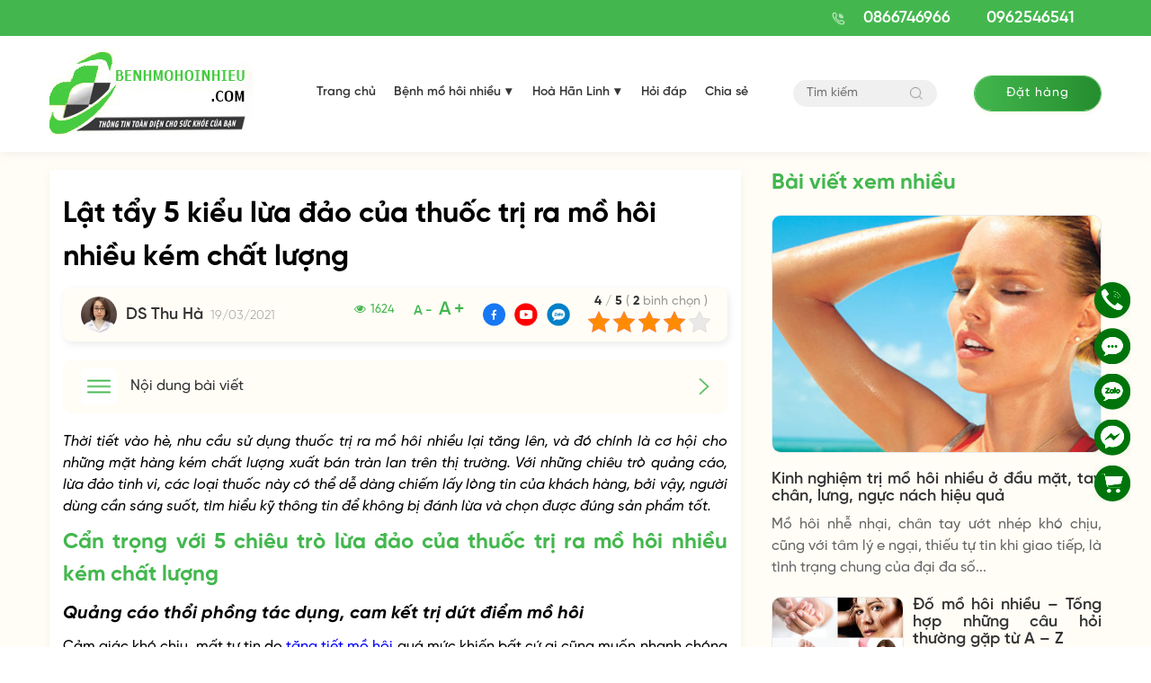

--- FILE ---
content_type: text/html; charset=UTF-8
request_url: https://benhmohoinhieu.com/bai-viet/phuong-phap-dieu-tri/lat-tay-5-kieu-lua-dao-cua-thuoc-tri-ra-mo-hoi-nhieu-kem-chat-luong.html
body_size: 36296
content:

<!DOCTYPE html><html lang="vi" prefix="og: https://ogp.me/ns#" class="no-js"><head><meta charset="UTF-8"><title>Lật tẩy 5 kiểu lừa đảo của thuốc trị ra mồ hôi nhiều kém chất lượng</title><style id="socspeed-critical-css">.top_description{clear:both}.archive .img_author img{margin:0;margin-bottom:10px}h1,h2,h3,h4,h5,h6{margin-top:0;line-height:1.5}.h1,.h2,.h3,h1,h2,h3{margin-bottom:10px}img{aspect-ratio:attr(width)/attr(height)}.visible-lg,.visible-md,.visible-sm,.visible-xs{display:none!important}.wpcf7 form .wpcf7-response-output{margin:2em .5em 1em;padding:.2em 1em;border:2px solid #edb424 !important}.wpcf7 form.init .wpcf7-response-output{display:none}button::-moz-focus-inner{padding:0;border:0}.owl-carousel{display:none;width:100%;position:relative;z-index:1}.no-js .owl-carousel{display:block}html{font-family:sans-serif;-webkit-text-size-adjust:100%;-ms-text-size-adjust:100%}body{margin:0}header,main{display:block}a{background-color:transparent}img{border:0}button,input{margin:0;font:inherit;color:inherit}button{overflow:visible}button{text-transform:none}button{-webkit-appearance:button}button::-moz-focus-inner,input::-moz-focus-inner{padding:0;border:0}input{line-height:normal}*{-webkit-box-sizing:border-box;-moz-box-sizing:border-box;box-sizing:border-box}:after,:before{-webkit-box-sizing:border-box;-moz-box-sizing:border-box;box-sizing:border-box}html{font-size:10px}body{font-family:"Helvetica Neue",Helvetica,Arial,sans-serif;font-size:14px;line-height:1.42857143;color:#333;background-color:#fff}button,input{font-family:inherit;font-size:inherit;line-height:inherit}a{color:#337ab7;text-decoration:none}img{vertical-align:middle}p{margin:0 0 10px}ul{margin-top:0;margin-bottom:10px}ul ul{margin-bottom:0}.container{padding-right:15px;padding-left:15px;margin-right:auto;margin-left:auto}.row{margin-right:-15px;margin-left:-15px}.row10{margin-right:-10px;margin-left:-10px}.row5{margin-right:-5px;margin-left:-5px}.col-md-3,.col-md-9{position:relative;min-height:1px;padding-right:15px;padding-left:15px}.clearfix:after,.clearfix:before,.container:after,.container:before,.row:after,.row:before{display:table;content:" "}.clearfix:after,.container:after,.row:after{clear:both}@-ms-viewport{width:device-width}@font-face{font-family:SVN-Gilroy;src:url(/wp-content/themes/benhvemat/fonts/SVN-GilroyBlackItalic.woff2) format('woff2'),url(/wp-content/themes/benhvemat/fonts/SVN-GilroyBlackItalic.woff) format('woff');font-weight:900;font-display:swap;font-style:italic}@font-face{font-family:SVN-Gilroy;src:url(/wp-content/themes/benhvemat/fonts/SVN-GilroyBlack.woff2) format('woff2'),url(/wp-content/themes/benhvemat/fonts/SVN-GilroyBlack.woff) format('woff');font-weight:900;font-display:swap;font-style:normal}@font-face{font-family:SVN-Gilroy;src:url(/wp-content/themes/benhvemat/fonts/SVN-GilroyBoldItalic.woff2) format('woff2'),url(/wp-content/themes/benhvemat/fonts/SVN-GilroyBoldItalic.woff) format('woff');font-weight:700;font-display:swap;font-style:italic}@font-face{font-family:SVN-Gilroy;src:url(/wp-content/themes/benhvemat/fonts/SVN-GilroyBold.woff2) format('woff2'),url(/wp-content/themes/benhvemat/fonts/SVN-GilroyBold.woff) format('woff');font-weight:700;font-display:swap;font-style:normal}@font-face{font-family:SVN-Gilroy;src:url(/wp-content/themes/benhvemat/fonts/SVN-GilroyHeavyItalic.woff2) format('woff2'),url(/wp-content/themes/benhvemat/fonts/SVN-GilroyHeavyItalic.woff) format('woff');font-weight:800;font-display:swap;font-style:italic}@font-face{font-family:SVN-Gilroy;src:url(/wp-content/themes/benhvemat/fonts/SVN-GilroyHeavy.woff2) format('woff2'),url(/wp-content/themes/benhvemat/fonts/SVN-GilroyHeavy.woff) format('woff');font-weight:800;font-display:swap;font-style:normal}@font-face{font-family:SVN-Gilroy;src:url(/wp-content/themes/benhvemat/fonts/SVN-GilroyLightItalic.woff2) format('woff2'),url(/wp-content/themes/benhvemat/fonts/SVN-GilroyLightItalic.woff) format('woff');font-weight:400;font-display:swap;font-style:italic}@font-face{font-family:SVN-Gilroy;src:url(/wp-content/themes/benhvemat/fonts/SVN-GilroyLight.woff2) format('woff2'),url(/wp-content/themes/benhvemat/fonts/SVN-GilroyLight.woff) format('woff');font-weight:400;font-display:swap;font-style:normal}@font-face{font-family:SVN-Gilroy;src:url(/wp-content/themes/benhvemat/fonts/SVN-GilroyMediumItalic.woff2) format('woff2'),url(/wp-content/themes/benhvemat/fonts/SVN-GilroyMediumItalic.woff) format('woff');font-weight:500;font-display:swap;font-style:italic}@font-face{font-family:SVN-Gilroy;src:url(/wp-content/themes/benhvemat/fonts/SVN-GilroyMedium.woff2) format('woff2'),url(/wp-content/themes/benhvemat/fonts/SVN-GilroyMedium.woff) format('woff');font-weight:500;font-display:swap;font-style:normal}@font-face{font-family:SVN-Gilroy;src:url(/wp-content/themes/benhvemat/fonts/SVN-GilroySemiBoldItalic.woff2) format('woff2'),url(/wp-content/themes/benhvemat/fonts/SVN-GilroySemiBoldItalic.woff) format('woff');font-weight:600;font-display:swap;font-style:italic}@font-face{font-family:SVN-Gilroy;src:url(/wp-content/themes/benhvemat/fonts/SVN-GilroySemiBold.woff2) format('woff2'),url(/wp-content/themes/benhvemat/fonts/SVN-GilroySemiBold.woff) format('woff');font-weight:600;font-display:swap;font-style:normal}@font-face{font-family:SVN-Gilroy;src:url(/wp-content/themes/benhvemat/fonts/SVN-GilroyThinItalic.woff2) format('woff2'),url(/wp-content/themes/benhvemat/fonts/SVN-GilroyThinItalic.woff) format('woff');font-weight:300;font-display:swap;font-style:italic}@font-face{font-family:SVN-Gilroy;src:url(/wp-content/themes/benhvemat/fonts/SVN-GilroyThin.woff2) format('woff2'),url(/wp-content/themes/benhvemat/fonts/SVN-GilroyThin.woff) format('woff');font-weight:300;font-display:swap;font-style:normal}body{font-family:SVN-Gilroy;font-size:16px;font-weight:500}#back-top{position:fixed;bottom:30px;right:20px;z-index:9999;text-align:center;font-weight:500;font-size:16px;text-transform:uppercase;line-height:30px;color:#666}#back-top a{display:block}#back-top .icon_up{border-radius:50%;display:block;margin-bottom:3px;width:40px;height:40px;background-image:url(/wp-content/themes/benhvemat/images/up_ic.png);background-size:40px;background-repeat:no-repeat;background-position:center}.container{width:1200px}.supports{position:fixed;right:20px;border-radius:5px;width:auto;z-index:150;bottom:20%;padding:10px 0}.supports ul{list-style:none;margin:0}.supports ul li{margin:5px 0}.supports ul li a{border:none;padding:3px;display:block;border-radius:5px;text-align:center;font-size:10px;line-height:15px;color:#515151;font-weight:700;max-width:72.19px;max-height:54px;text-decoration:none}.supports ul li a .icon{width:40px;height:40px;display:block;background-repeat:no-repeat;background-size:40px;margin:0 auto;background-position:center center}.supports ul li a .icon_zalo{background-image:url(/wp-content/themes/benhvemat/images/zalo_ic.png)}.supports ul li a .icon_cmt{background-image:url(/wp-content/themes/benhvemat/images/comment_ic.png)}.supports ul li a .icon_call{background-image:url(/wp-content/themes/benhvemat/images/phone_ic.png)}.supports ul li a .icon_mess{background-image:url(/wp-content/themes/benhvemat/images/mess_ic.png)}.supports ul li a .icon_cart{background-image:url(/wp-content/themes/benhvemat/images/cart_ic.png)}.modal-content{border:none;box-shadow:none;border-radius:10px;overflow:hidden;position:relative;background-color:#fff;background-clip:padding-box;outline:0}.modal-header{background-color:#edb424;color:#fff;padding:20px;border-bottom:1px solid #e5e5e5;min-height:16.42857143px}button.close{position:absolute;right:5px;height:30px;width:30px;font-weight:400;line-height:30px;font-size:30px;top:5px;color:#fff;opacity:1}button.close span{display:block;height:30px;line-height:30px}input[type=text]{border:1px solid #e1e1e1;padding:7px 10px;width:100%;margin-bottom:10px;max-width:100%;display:block}.modal-dialog{top:50%;transform:translateY(-50%)!important}*{margin:0;padding:0;line-height:1.5}a:visited{text-decoration:none;outline:0}a{text-decoration:none;color:#333}img{max-width:100%;border:none;height:auto}.content-post img{display:block;margin:15px auto}.content-post p img{margin:0 auto}content-post>*{margin-bottom:15px}.content-post strong{font-weight:700 !important}.content-post b{font-weight:700 !important}.alignnone{margin:5px 20px 20px 0}#back-top{display:none}.button_home{color:#fff;font-weight:500;z-index:1;color:#fff;display:inline-block;position:relative;overflow:hidden;font-size:14px;box-shadow:0px 2px 4px rgba(237,180,36,.1);padding:0 30px;line-height:38px;border-radius:50px;border:1px solid #edb424;background:0 0;letter-spacing:1px}.button_home:before{position:absolute;content:"";display:block;left:-2px;top:0;right:-2px;bottom:0;transform:scale(1,1);transform-origin:left center;z-index:-1;background:linear-gradient(92.76deg,#edb424 .81%,#ffd242 98.73%)}.header_menu{padding-left:20px}.header_menu ul{list-style:none;margin:0;font-size:14px}.header_menu .menu>li{display:inline-block}.header_menu .menu li{position:relative}.header_menu .menu .sub-menu{opacity:0;visibility:hidden;position:absolute;z-index:99;background:#fff;border-top:3px solid #edb424;width:220px;box-shadow:0 3px 5px rgba(0,0,0,.3);padding:15px 0}.header_menu .menu>li>a{display:block;line-height:40px;color:#363636;padding:3px 10px 5px;font-weight:600}.header_menu .menu>li.current-menu-item>a{color:#edb424}.header_menu .menu>li.menu-item-has-children>a{padding-right:25px}.header_menu .menu>li>.sub-menu{top:100%;left:0;transform:scaleY(0);transform-origin:0 0}.header_menu .menu>li>.sub-menu li>a{color:#6a6a6a;display:block;padding:6px 10px}.header_menu .menu>li>.sub-menu>li>a{font-weight:600}.header_top{background:#edb424}.header_top .logo img{max-height:90px}.header_top .row{display:flex;align-items:center;justify-content:space-between}.nav_top{display:flex;align-items:center;justify-content:flex-end}.header_booking .button_home{display:block;padding:0 35px}.header_hotline{display:flex;align-items:center;height:40px}.header_hotline a{margin-right:30px;display:block;font-size:18px;color:#fff;margin-left:10px;font-weight:600}.header_hotline img{margin-right:10px}.header_bot{padding:14px 0 15px;box-shadow:0px 3px 10px rgba(133,133,133,.1)}.header_bot .row_flex{display:flex;align-items:center;justify-content:space-between}.header_search .searchform{width:160px;position:relative}.header_search .searchform .search-input{width:100%;margin:0;outline:0;background:#f0f0f0;border-radius:30px;border:none;line-height:30px;padding:0 45px 0 15px;font-size:14px}.header_search .searchform .submit-input{position:absolute;height:30px;width:30px;position:absolute;top:0;right:0;outline:0;background:0 0;border:none;border-radius:50%}.header_search .searchform .submit-input img{max-width:14px;display:block}.item_news .info .desc{color:#666;overflow:hidden;display:-webkit-box;-webkit-box-orient:vertical;-webkit-line-clamp:4;text-align:justify}.item_news .img img{height:202px}.slider_home.owl-carousel>.item{display:none}.slider_home.owl-carousel>.item:first-child{display:block}.section1,.section2,.section4{padding:30px 0}.col-lg-1,.col-lg-10,.col-lg-11,.col-lg-12,.col-lg-2,.col-lg-3,.col-lg-4,.col-lg-5,.col-lg-6,.col-lg-7,.col-lg-8,.col-lg-9,.col-md-1,.col-md-10,.col-md-11,.col-md-12,.col-md-2,.col-md-3,.col-md-4,.col-md-5,.col-md-6,.col-md-7,.col-md-8,.col-md-9,.col-sm-1,.col-sm-10,.col-sm-11,.col-sm-12,.col-sm-2,.col-sm-3,.col-sm-4,.col-sm-5,.col-sm-6,.col-sm-7,.col-sm-8,.col-sm-9,.col-xs-1,.col-xs-10,.col-xs-11,.col-xs-12,.col-xs-2,.col-xs-3,.col-xs-4,.col-xs-5,.col-xs-6,.col-xs-7,.col-xs-8,.col-xs-9{position:relative;min-height:1px;padding-right:15px;padding-left:15px}.section1 .big_item .col-right{width:calc(100% - 420px)}.section1 .big_item .col-left{width:420px}.row10>div{padding:0 10px}.section1 .big_item .capt{font-size:24px;font-weight:700;text-align:justify}.section1 .big_item .desc{font-size:14px;text-align:justify}.title_single{font-size:32px;font-weight:700}.user-meta{padding:10px 20px;background:#fffdf6;border-radius:10px;margin-bottom:10px;box-shadow:2px 3px 8px rgba(0,0,0,.08);position:relative;display:flex}.user-meta .author{margin-right:15px}.single .user-meta .author{display:flex;align-items:center}.user-meta .author .avatar{width:40px;height:40px;object-fit:cover;border-radius:50%;margin-right:10px}.single .user-meta .author .avatar{margin:0;margin-right:10px}.user-meta .author .name{font-size:18px;text-transform:capitalize;font-weight:600}.user-meta .date{color:#999;font-size:14px}.user-meta .zoom-size{right:290px;bottom:15px;position:absolute}.user-meta .zoom-size *{margin-bottom:0;color:#edb424;font-weight:600}.ftwp-in-post#ftwp-container-outer #ftwp-trigger,.ftwp-widget #ftwp-container #ftwp-trigger{position:absolute;top:-9999px;z-index:-10;visibility:hidden}.content-post blockquote{background-color:#f5f3ef;padding:20px;border-left:4px solid #edb424;border-radius:10px;margin:0 0 15px;text-align:justify}.sidebar-title{font-size:24px;color:#edb424;font-weight:700;margin-bottom:20px;line-height:30px}.item_news{position:relative;overflow:hidden;border-radius:10px;filter:drop-shadow(0 3px 10px rgba(133,133,133,.1))}.item_news.item_row{display:flex}.list_news .item_news{margin-bottom:20px;filter:none}.list_news .item_news.item_row .img{float:left;width:270px;overflow:hidden;border-radius:10px;border:1px solid #eaeaea}.item_news.item_row .info{padding:20px;width:calc(100% - 270px)}.list_news .item_news.item_row .info{float:left;width:calc(100% - 270px);padding:0 0 0 20px}.item_news .info .capt{font-size:18px;font-weight:600;overflow:hidden;display:-webkit-box;-webkit-box-orient:vertical;-webkit-line-clamp:3;text-align:justify}.item_news.item_row .info .capt{-webkit-line-clamp:2}.capt a{line-height:normal;display:block}.widget_home_xn .widget-content .single-post:first-child .row>div{width:100%}.widget-content .single-post{margin-bottom:20px}.widget-content .single-post h3.title{font-size:18px;font-weight:600;overflow:hidden;display:-webkit-box;-webkit-box-orient:vertical;-webkit-line-clamp:3}.widget-content .single-post .img img{height:105px;border-radius:10px;border:1px solid #eaeaea}.widget_home_xn .widget-content .single-post:first-child .img img{height:265px;margin-bottom:20px;width:100%}.widget_home_xn .widget-content .single-post:first-child .desc{display:block}.widget-content .single-post .desc{display:none;color:#666}.col-xs-5{width:41.66666667%}.col-xs-7{width:58.33333333%}.header-search-hidden{padding:10px 0;background:#fff;display:none}.banner_faq{padding:30px 0}.form_faq{background:#fff;border-radius:10px;box-shadow:0 3px 10px rgb(133 133 133/10%);padding:20px}.form_faq .title{color:#edb424;font-weight:600;font-size:24px;text-align:center;margin-bottom:20px}.form-group{margin-bottom:20px;position:relative}.wpcf7-form-control-wrap{position:initial}input[type=email],input[type=file],input[type=number],input[type=password],input[type=search],input[type=tel],input[type=text],select,textarea{border:1px solid #e1e1e1;padding:7px 10px;width:100%;margin-bottom:10px;max-width:100%;display:block}.form-group input[type=date],.form-group input[type=email],.form-group input[type=number],.form-group input[type=password],.form-group input[type=search],.form-group input[type=tel],.form-group input[type=text],.form-group input[type=url],.form-group select,.form-group textarea{margin:0;outline:0;padding:8px 12px;border:1px solid #f0f0f0;line-height:22px;background:#f0f0f0;color:#999;transition:color .3s,border .3s,background .3s,opacity .3s;font-size:14px;border-radius:5px}.list_faq .item{background:#fff;border-radius:10px;overflow:hidden;box-shadow:0 3px 10px rgb(133 133 133/10%);padding:20px;margin-bottom:20px}.list_faq .item>div{display:flex}.list_faq .item .question{padding-bottom:15px;margin-bottom:10px;border-bottom:1px solid #edb424}.list_faq .item .icon{width:40px;padding-right:10px}.list_faq .item .nav_right{width:calc(100% - 40px)}.list_faq .item .capt{font-size:18px;font-weight:700}.list_faq .item .question .text{font-size:16px;font-weight:600}.list_faq .item .link{float:right;font-size:14px;color:#edb424}.pages_booking{padding:60px 0 40px!important}.pages_booking .inner{padding-right:30px}.pages_booking .inner .title{font-size:32px;font-weight:700;color:#edb424;text-transform:uppercase;text-align:center}.pages_booking .inner .text{max-width:475px;color:#666;margin-bottom:30px}.pages_booking .inner .sub{font-style:italic;margin-top:30px;color:#666}.pages_booking .form{padding-left:80px}.pages_booking .form .title{font-size:32px;font-weight:700;margin-bottom:25px;color:#edb424;text-align:center;text-transform:uppercase}.quantity{width:100%;background:#fff;border:1px solid #f0f0f0;border-radius:5px;display:flex;align-items:center;justify-content:space-between;margin-bottom:15px}.pages_booking .form .quantity{border-color:#EDB42459}.quantity input{height:50px;border:none;background:0 0;padding:0 10px;margin:0;outline:0;font-size:28px;color:#666;text-align:center}.quantity input.minus,.quantity input.plus{width:40px}input[type=number]{-moz-appearance:textfield}.price{font-size:30px;font-weight:800;color:#f15a22}.pages_booking .form .form-group input[type=date],.pages_booking .form .form-group input[type=email],.pages_booking .form .form-group input[type=number],.pages_booking .form .form-group input[type=password],.pages_booking .form .form-group input[type=search],.pages_booking .form .form-group input[type=tel],.pages_booking .form .form-group input[type=text],.pages_booking .form .form-group input[type=url],.pages_booking .form .form-group select,.pages_booking .form .form-group textarea{background:#fff;line-height:32px;border-color:#EDB42459}.shipcode span{color:#f15a22;font-size:20px;font-weight:700}.pages_booking .form .form-group select{height:50px}.box_price span{color:#f15a22;font-weight:800;font-size:36px;display:block}.pages_booking .form .form-button{position:relative}.pages_booking .form .form-button input[type=submit]{width:100%;line-height:80px;padding-left:30px;font-size:24px;font-weight:600;height:80px;border-radius:10px;text-align:left;background:linear-gradient(92.76deg,#edb424 .81%,#ffd242 98.73%)}.banner_pr{padding:60px 0 20px}.banner_pr .img{padding-left:40px}.banner_pr .inner .title{font-weight:700;color:#edb424;font-size:24px;max-width:510px}.banner_pr .inner .text{max-width:374px;margin-bottom:20px;font-size:14px}.archive_3 .first_item{margin-bottom:20px}.archive_3 .first_item .img img{height:350px;border-radius:10px}.archive_3 .first_item .info .capt{font-size:24px;font-weight:700}.archive_3 .first_item .info .capt a{color:#edb424}.archive_3 .first_item .info .desc{font-size:14px;margin-bottom:40px;max-width:490px}.archive_3 .first_item .info .desc .name{color:#eb5757}.archive_3 .videos{margin:20px 0}.archive_3 .videos .item .thumb iframe{border-radius:10px;max-width:100%!important;height:200px}.videos .item .capt{font-size:18px;font-weight:600;margin-top:5px;overflow:hidden;display:-webkit-box;-webkit-box-orient:vertical;-webkit-line-clamp:3}.user-meta .author .avata{width:80px;height:80px;border-radius:50%;border:3px solid #cacaca;margin-right:10px;object-fit:cover}.user-meta .author .phone{font-size:14px;font-weight:500}.user-meta .author .address{font-size:14px;font-weight:500}.user-meta .author .address span{color:#eb5757}#ftwp-container.ftwp-wrap #ftwp-contents{border:none;border-radius:10px}#ftwp-container.ftwp-wrap #ftwp-header{background:#fffdf6;box-shadow:2px 3px 8px rgba(0,0,0,.08);padding:10px 20px}#ftwp-container.ftwp-wrap .ftwp-icon-menu{height:40px;width:40px;background-color:#fff;border-radius:5px;margin-right:10px!important;float:left;display:block}#ftwp-container.ftwp-wrap #ftwp-header-minimize{opacity:1!important;float:right;text-align:center;margin-left:5px;display:inline-block;-webkit-font-smoothing:antialiased;-moz-osx-font-smoothing:grayscale;margin:0;padding:0;line-height:inherit;font:inherit;color:inherit;box-shadow:none;text-shadow:none;text-decoration:none;text-align:inherit;border:0;outline:0;box-sizing:border-box;border-radius:0;clear:none}#ftwp-container.ftwp-wrap #ftwp-header-minimize:before{content:""}#ftwp-container.ftwp-wrap #ftwp-header-title{position:absolute;left:75px;font-weight:500;line-height:40px}#ftwp-container.ftwp-wrap #ftwp-header:after{content:"";display:table;clear:both}.content-post a{color:#00f}.content-post a:hover{color:#edb424}.content-post ol,.content-post ul{margin-left:24px}.question_head{display:flex;margin-bottom:10px}.question_head .icon{width:40px;height:40px;border-radius:50%;margin-right:10px}.question_head .capt{color:#666;font-weight:500;width:calc(100% - 50px)}.question_head .capt span{color:#333;font-weight:600}.question_content{background:#f7f7f7;width:calc(100% - 50px);margin-left:50px;box-shadow:0 3px 10px rgb(133 133 133/10%);padding:10px;display:flex}.question_content .icon{width:40px;height:40px;border-radius:50%}.question_content .box_content{width:calc(100% - 40px);padding-left:10px}.ytp-large-play-button-bg{-webkit-transition:fill .1s cubic-bezier(.4,0,1,1),fill-opacity .1s cubic-bezier(.4,0,1,1);transition:fill .1s cubic-bezier(.4,0,1,1),fill-opacity .1s cubic-bezier(.4,0,1,1);fill:#212121;fill-opacity:.8}.ytp-large-play-button{position:absolute;left:50%;top:50%;width:68px;height:48px;margin-left:-34px;margin-top:-24px;-webkit-transition:opacity .25s cubic-bezier(0,0,.2,1);transition:opacity .25s cubic-bezier(0,0,.2,1);z-index:63}.ytp-large-play-button svg{height:100%;left:0;position:absolute;top:0;width:100%}.videos .item .thumb a{position:relative;display:block}.videos .item .thumb a img{border-radius:10px;max-width:100%!important;height:180px}.videos .item:hover .ytp-large-play-button-bg{-webkit-transition:fill .1s cubic-bezier(0,0,.2,1),fill-opacity .1s cubic-bezier(0,0,.2,1);transition:fill .1s cubic-bezier(0,0,.2,1),fill-opacity .1s cubic-bezier(0,0,.2,1);fill:red;fill-opacity:1}.section6 .item .video .thumb{position:relative;margin-bottom:8px}.section6 .item .video img{width:100%;height:178px;border-radius:10px}.section6 .video:hover .ytp-large-play-button-bg{-webkit-transition:fill .1s cubic-bezier(0,0,.2,1),fill-opacity .1s cubic-bezier(0,0,.2,1);transition:fill .1s cubic-bezier(0,0,.2,1),fill-opacity .1s cubic-bezier(0,0,.2,1);fill:red;fill-opacity:1}.breadcrumbs{font-size:16px;margin-bottom:10px}.breadcrumbs a{color:#edb424;font-weight:600}.user-meta .social{display:flex;align-items:center;position:absolute;top:50%;transform:translateY(-50%);right:170px}.user-meta .social .item{margin:0 5px}.user-meta .social .item img{height:25px;object-fit:cover}@media (min-width:992px){.col-md-1,.col-md-10,.col-md-11,.col-md-12,.col-md-2,.col-md-3,.col-md-4,.col-md-5,.col-md-6,.col-md-7,.col-md-8,.col-md-9{float:left}.col-md-9{width:75%}.col-md-3{width:25%}.col-md-7{width:58.33333333%}.col-md-5{width:41.66666667%}.col-md-8{width:66.66666667%}.col-md-4{width:33.33333333%}.col-md-6{width:50%}.col-md-12{width:100%}}@media (max-width:768px){body.single-post #content_pages{background:#fff}.user-meta .author .avata{width:65px;height:65px}.user-meta-kn{margin-bottom:20px}.user-meta .author .name{font-size:16px}#ftwp-container.ftwp-wrap #ftwp-header{padding:10px}#ftwp-container.ftwp-wrap .ftwp-icon-menu{height:30px;width:30px;background-size:20px}#ftwp-container.ftwp-wrap #ftwp-header-minimize{height:30px;width:80%;background-size:12px;background-repeat:no-repeat;background-position:right;background-image:url(/wp-content/themes/benhvemat/images/icon_right.png)}#ftwp-container.ftwp-wrap #ftwp-header-title{line-height:30px}}@media (max-width:768px){.question_content{width:calc(100% - 25px);margin-left:25px}.question_content{width:100%;margin-left:0}.question_content .content{width:100%;padding:0}}@media (max-width:768px){.section1 .big_item .capt{font-size:18px;margin:0}.item_news{margin-bottom:20px}.pages_booking .form{padding-left:0}.pages_booking .form .form-button input[type=submit]{width:auto;line-height:50px;height:50px;font-size:20px;padding:0 40px}.item_news.item_row .info{width:calc(100% - 164px);padding:0 0 0 10px}.list_news .item_news.item_row{display:block}.list_news .item_news.item_row .img{width:164px}.list_news .item_news.item_row .info{width:calc(100% - 164px);padding:0 0 0 10px}.item_news .info .capt{font-size:16px;margin-bottom:0;overflow:inherit;display:block}.widget_home_xn .widget-content .single-post:first-child .img img{height:252px}}@media (min-width:1200px){.container{width:1170px}}@media (max-width:768px){.container{width:100%;overflow:hidden}.container .row{margin:0 -8px}.container .row>div{padding:0 8px}#back-top{bottom:100px}.item_news .img img{height:122px;border-radius:10px}}@media (max-width:768px){.header-search-hidden{padding:10px 0;background:#fff;display:none}.header-mobile{box-shadow:0 3px 10px rgb(133 133 133/10%);position:relative}.content-header{padding:10px 0}#sticker{width:100%;height:100%;left:0;top:0;z-index:999;visibility:hidden;opacity:0;position:fixed}.content-header .container>.row{display:flex;align-items:center}.hotline_mb{font-weight:600;color:#edb424;font-size:20px;letter-spacing:1px;margin-top:5px}#touch-menu,#touch-search{height:22px;width:22px;background-repeat:no-repeat;background-size:18px;background-position:center center;cursor:pointer}.section1 .big_item .col-left,.section1 .big_item .col-right{width:50%;float:left;padding:0 5px}.section1 .big_item .desc{display:none}.supports_mb{width:100%;padding:6px 0 3px;position:fixed;bottom:0;z-index:99;background:#fff;box-shadow:0 -1px 10px rgb(153 153 153/10%)}.supports_mb ul{list-style:none;margin:0;display:flex;align-items:center;justify-content:center}.supports_mb ul li{width:25%;font-size:12px;color:#999;text-align:center}.supports_mb ul li a{color:#999}.supports_mb ul li img{display:block;height:32px;width:32px;margin:0 auto 5px}.hidden-xs{display:none!important}#content_pages .all_box{padding:15px 0;margin:0;background:0 0}.cat_single{position:relative;margin-bottom:10px}.cat_single .title{font-size:16px;text-transform:uppercase;font-weight:600}.cat_single .title a{color:#edb424}.cat_single .social{position:absolute;top:-2px;right:0}.cat_single .social .item{margin:0 2px}.cat_single .social .item img{height:25px}.title_single{font-size:20px}.user-meta{padding:0;background:0 0;margin-bottom:10px}.user-meta .author .name{font-size:16px}.user-meta .date:before{margin:0 6px 0 10px;font-size:4px}.user-meta .zoom-size{right:0;bottom:8px}}@media (max-width:768px){.banner_faq{padding:20px 0}.form_faq{padding:0;background:0 0;box-shadow:none}.form_faq .form-group input[type=date],.form_faq .form-group input[type=email],.form_faq .form-group input[type=number],.form_faq .form-group input[type=password],.form_faq .form-group input[type=search],.form_faq .form-group input[type=tel],.form_faq .form-group input[type=text],.form_faq .form-group input[type=url],.form_faq .form-group select,.form_faq .form-group textarea{background:#fff;border-radius:10px;margin-bottom:20px}.list_faq{margin:0 -15px}.list_faq .item{padding:15px;box-shadow:none;border-radius:0}}@media (max-width:768px){.pages_booking .inner{padding-right:0}.pages_booking{padding:20px 0 !important}.pages_booking .inner .img{margin-bottom:10px}.pages_booking .inner .title{font-size:24px}.pages_booking .inner .text{margin-bottom:20px}}@media (max-width:768px){.banner_pr{padding:20px 0 0}.banner_pr .img{padding-left:0}.banner_pr .inner .title{font-size:20px;margin-top:10px}.archive_2 .list_news .item_news.item_row:first-child .img{width:164px}.archive_2 .list_news .item_news.item_row:first-child .info{padding:0 0 0 10px;width:calc(100% - 164px)}.widget_home_xn .widget-content .single-post:first-child h3.title{font-size:20px}}@media (max-width:768px){.archive_3 .first_item .info .capt a{color:#333}.archive_3 .first_item .img img{height:255px}}@media (max-width:768px){.logo_mb img{max-height:80px}.title_home{font-size:24px;margin-bottom:20px}.section2 .columns-4{display:block}.section2 .columns-4 .item_news{display:flex}.section2 .columns-4 .item_news .img{width:164px}.section2 .columns-4 .item_news .info{width:calc(100% - 164px);padding:0 0 0 10px}.archive_3 .first_item .info .desc{margin-bottom:0}.archive_3 .list_news{border-top:none;padding-top:0}.archive_3 .list_news .item_news.item_row .img{width:100%}.archive_3 .list_news .item_news.item_row .img img{height:255px}.archive_3 .list_news .item_news.item_row .info{width:100%;padding:0 0 0 10px}.archive_3 .list_news .item_news.item_row .capt{font-size:20px;margin-top:10px;margin-bottom:10px}.archive_3 .list_news .item_news.item_row .info .desc{margin-bottom:0}.archive_3 .list_news .item_news.item_row .info .desc{font-size:14px;margin-bottom:40px;max-width:490px}.center-mobile{text-align:center}.videos.owl-carousel .row>div.owl-stage-outer{padding:0}.section1 .big_item .img img{height:240px}}@media (max-width:767px){.visible-xs{display:block!important}}</style><style>img:is([sizes="auto" i],[sizes^="auto," i]){contain-intrinsic-size:3000px 1500px}</style><meta name="description" content="Người dùng cần phải thận trọng với những chiêu trò lừa đảo của các loại thuốc trị ra mồ hôi nhiều kém chất lượng, tránh mua nhầm mà gây hại cho sức khỏe."/><meta name="robots" content="index, follow, max-snippet:-1, max-video-preview:-1, max-image-preview:large"/><link rel="canonical" href="https://benhmohoinhieu.com/bai-viet/phuong-phap-dieu-tri/lat-tay-5-kieu-lua-dao-cua-thuoc-tri-ra-mo-hoi-nhieu-kem-chat-luong.html" /><meta property="og:locale" content="vi_VN" /><meta property="og:type" content="article" /><meta property="og:title" content="Lật tẩy 5 kiểu lừa đảo của thuốc trị ra mồ hôi nhiều kém chất lượng" /><meta property="og:description" content="Người dùng cần phải thận trọng với những chiêu trò lừa đảo của các loại thuốc trị ra mồ hôi nhiều kém chất lượng, tránh mua nhầm mà gây hại cho sức khỏe." /><meta property="og:url" content="https://benhmohoinhieu.com/bai-viet/phuong-phap-dieu-tri/lat-tay-5-kieu-lua-dao-cua-thuoc-tri-ra-mo-hoi-nhieu-kem-chat-luong.html" /><meta property="og:site_name" content="Bệnh mồ hôi nhiều" /><meta property="article:tag" content="thuốc trị mồ hôi nhiều" /><meta property="article:section" content="Phương pháp điều trị" /><meta property="og:image" content="https://benhmohoinhieu.com/wp-content/uploads/2021/03/19/hhl.jpg" /><meta property="og:image:secure_url" content="https://benhmohoinhieu.com/wp-content/uploads/2021/03/19/hhl.jpg" /><meta property="og:image:width" content="400" /><meta property="og:image:height" content="238" /><meta property="og:image:alt" content="Lật tẩy 5 kiểu lừa đảo của thuốc trị ra mồ hôi nhiều kém chất lượng" /><meta property="og:image:type" content="image/jpeg" /><meta property="article:published_time" content="2021-03-19T06:15:52+07:00" /><meta name="twitter:card" content="summary_large_image" /><meta name="twitter:title" content="Lật tẩy 5 kiểu lừa đảo của thuốc trị ra mồ hôi nhiều kém chất lượng" /><meta name="twitter:description" content="Người dùng cần phải thận trọng với những chiêu trò lừa đảo của các loại thuốc trị ra mồ hôi nhiều kém chất lượng, tránh mua nhầm mà gây hại cho sức khỏe." /><meta name="twitter:image" content="https://benhmohoinhieu.com/wp-content/uploads/2021/03/19/hhl.jpg" /><meta name="twitter:label1" content="Written by" /><meta name="twitter:data1" content="DS Thu Hà" /><meta name="twitter:label2" content="Time to read" /><meta name="twitter:data2" content="17 minutes" /> <script type="application/ld+json" class="rank-math-schema-pro">{"@context":"https://schema.org","@graph":[{"@type":["Person","Organization"],"@id":"https://benhmohoinhieu.com/#person","name":"B\u1ec3 m\u1ed3 h\u00f4i nhi\u1ec1u"},{"@type":"WebSite","@id":"https://benhmohoinhieu.com/#website","url":"https://benhmohoinhieu.com","name":"B\u1ec3 m\u1ed3 h\u00f4i nhi\u1ec1u","publisher":{"@id":"https://benhmohoinhieu.com/#person"},"inLanguage":"vi"},{"@type":"ImageObject","@id":"https://benhmohoinhieu.com/wp-content/uploads/2021/03/19/hhl.jpg","url":"https://benhmohoinhieu.com/wp-content/uploads/2021/03/19/hhl.jpg","width":"400","height":"238","inLanguage":"vi"},{"@type":"Person","@id":"https://benhmohoinhieu.com/author/admin","name":"DS Thu H\u00e0","url":"https://benhmohoinhieu.com/author/admin","image":{"@type":"ImageObject","@id":"https://benhmohoinhieu.com/wp-content/uploads/2022/09/Ha-2-Copy-150x150.jpg","url":"https://benhmohoinhieu.com/wp-content/uploads/2022/09/Ha-2-Copy-150x150.jpg","caption":"DS Thu H\u00e0","inLanguage":"vi"},"sameAs":["https://demowebvn.com/benhmohoinhieu"]},{"@type":"WebPage","@id":"https://benhmohoinhieu.com/bai-viet/phuong-phap-dieu-tri/lat-tay-5-kieu-lua-dao-cua-thuoc-tri-ra-mo-hoi-nhieu-kem-chat-luong.html#webpage","url":"https://benhmohoinhieu.com/bai-viet/phuong-phap-dieu-tri/lat-tay-5-kieu-lua-dao-cua-thuoc-tri-ra-mo-hoi-nhieu-kem-chat-luong.html","name":"L\u1eadt t\u1ea9y 5 ki\u1ec3u l\u1eeba \u0111\u1ea3o c\u1ee7a thu\u1ed1c tr\u1ecb ra m\u1ed3 h\u00f4i nhi\u1ec1u k\u00e9m ch\u1ea5t l\u01b0\u1ee3ng","datePublished":"2021-03-19T06:15:52+07:00","dateModified":"2021-03-19T06:15:52+07:00","author":{"@id":"https://benhmohoinhieu.com/author/admin"},"isPartOf":{"@id":"https://benhmohoinhieu.com/#website"},"primaryImageOfPage":{"@id":"https://benhmohoinhieu.com/wp-content/uploads/2021/03/19/hhl.jpg"},"inLanguage":"vi"},{"@type":"BlogPosting","headline":"L\u1eadt t\u1ea9y 5 ki\u1ec3u l\u1eeba \u0111\u1ea3o c\u1ee7a thu\u1ed1c tr\u1ecb ra m\u1ed3 h\u00f4i nhi\u1ec1u k\u00e9m ch\u1ea5t l\u01b0\u1ee3ng","datePublished":"2021-03-19T06:15:52+07:00","dateModified":"2021-03-19T06:15:52+07:00","author":{"@id":"https://benhmohoinhieu.com/author/admin"},"publisher":{"@id":"https://benhmohoinhieu.com/#person"},"description":"Ng\u01b0\u1eddi d\u00f9ng c\u1ea7n ph\u1ea3i th\u1eadn tr\u1ecdng v\u1edbi nh\u1eefng chi\u00eau tr\u00f2 l\u1eeba \u0111\u1ea3o c\u1ee7a c\u00e1c lo\u1ea1i thu\u1ed1c tr\u1ecb ra m\u1ed3 h\u00f4i nhi\u1ec1u k\u00e9m ch\u1ea5t l\u01b0\u1ee3ng, tr\u00e1nh mua nh\u1ea7m m\u00e0 g\u00e2y h\u1ea1i cho s\u1ee9c kh\u1ecfe.","name":"L\u1eadt t\u1ea9y 5 ki\u1ec3u l\u1eeba \u0111\u1ea3o c\u1ee7a thu\u1ed1c tr\u1ecb ra m\u1ed3 h\u00f4i nhi\u1ec1u k\u00e9m ch\u1ea5t l\u01b0\u1ee3ng","@id":"https://benhmohoinhieu.com/bai-viet/phuong-phap-dieu-tri/lat-tay-5-kieu-lua-dao-cua-thuoc-tri-ra-mo-hoi-nhieu-kem-chat-luong.html#richSnippet","isPartOf":{"@id":"https://benhmohoinhieu.com/bai-viet/phuong-phap-dieu-tri/lat-tay-5-kieu-lua-dao-cua-thuoc-tri-ra-mo-hoi-nhieu-kem-chat-luong.html#webpage"},"image":{"@id":"https://benhmohoinhieu.com/wp-content/uploads/2021/03/19/hhl.jpg"},"inLanguage":"vi","mainEntityOfPage":{"@id":"https://benhmohoinhieu.com/bai-viet/phuong-phap-dieu-tri/lat-tay-5-kieu-lua-dao-cua-thuoc-tri-ra-mo-hoi-nhieu-kem-chat-luong.html#webpage"}}]}</script> <link rel="alternate" type="application/rss+xml" title="Bệnh mồ hôi nhiều &raquo; Lật tẩy 5 kiểu lừa đảo của thuốc trị ra mồ hôi nhiều kém chất lượng Dòng bình luận" href="https://benhmohoinhieu.com/bai-viet/phuong-phap-dieu-tri/lat-tay-5-kieu-lua-dao-cua-thuoc-tri-ra-mo-hoi-nhieu-kem-chat-luong.html/feed" /><link data-optimized="1" rel='stylesheet' id='wp-block-library-css' href='https://benhmohoinhieu.com/wp-content/litespeed/css/fe5ea650c3b426fd03b8b093c68a9045.css?ver=6d8e7' type='text/css' media='all' /><style id='classic-theme-styles-inline-css' type='text/css'>/*! This file is auto-generated */
.wp-block-button__link{color:#fff;background-color:#32373c;border-radius:9999px;box-shadow:none;text-decoration:none;padding:calc(.667em + 2px) calc(1.333em + 2px);font-size:1.125em}.wp-block-file__button{background:#32373c;color:#fff;text-decoration:none}</style><style id='global-styles-inline-css' type='text/css'>:root{--wp--preset--aspect-ratio--square:1;--wp--preset--aspect-ratio--4-3:4/3;--wp--preset--aspect-ratio--3-4:3/4;--wp--preset--aspect-ratio--3-2:3/2;--wp--preset--aspect-ratio--2-3:2/3;--wp--preset--aspect-ratio--16-9:16/9;--wp--preset--aspect-ratio--9-16:9/16;--wp--preset--color--black:#000;--wp--preset--color--cyan-bluish-gray:#abb8c3;--wp--preset--color--white:#fff;--wp--preset--color--pale-pink:#f78da7;--wp--preset--color--vivid-red:#cf2e2e;--wp--preset--color--luminous-vivid-orange:#ff6900;--wp--preset--color--luminous-vivid-amber:#fcb900;--wp--preset--color--light-green-cyan:#7bdcb5;--wp--preset--color--vivid-green-cyan:#00d084;--wp--preset--color--pale-cyan-blue:#8ed1fc;--wp--preset--color--vivid-cyan-blue:#0693e3;--wp--preset--color--vivid-purple:#9b51e0;--wp--preset--gradient--vivid-cyan-blue-to-vivid-purple:linear-gradient(135deg,rgba(6,147,227,1) 0%,#9b51e0 100%);--wp--preset--gradient--light-green-cyan-to-vivid-green-cyan:linear-gradient(135deg,#7adcb4 0%,#00d082 100%);--wp--preset--gradient--luminous-vivid-amber-to-luminous-vivid-orange:linear-gradient(135deg,rgba(252,185,0,1) 0%,rgba(255,105,0,1) 100%);--wp--preset--gradient--luminous-vivid-orange-to-vivid-red:linear-gradient(135deg,rgba(255,105,0,1) 0%,#cf2e2e 100%);--wp--preset--gradient--very-light-gray-to-cyan-bluish-gray:linear-gradient(135deg,#eee 0%,#a9b8c3 100%);--wp--preset--gradient--cool-to-warm-spectrum:linear-gradient(135deg,#4aeadc 0%,#9778d1 20%,#cf2aba 40%,#ee2c82 60%,#fb6962 80%,#fef84c 100%);--wp--preset--gradient--blush-light-purple:linear-gradient(135deg,#ffceec 0%,#9896f0 100%);--wp--preset--gradient--blush-bordeaux:linear-gradient(135deg,#fecda5 0%,#fe2d2d 50%,#6b003e 100%);--wp--preset--gradient--luminous-dusk:linear-gradient(135deg,#ffcb70 0%,#c751c0 50%,#4158d0 100%);--wp--preset--gradient--pale-ocean:linear-gradient(135deg,#fff5cb 0%,#b6e3d4 50%,#33a7b5 100%);--wp--preset--gradient--electric-grass:linear-gradient(135deg,#caf880 0%,#71ce7e 100%);--wp--preset--gradient--midnight:linear-gradient(135deg,#020381 0%,#2874fc 100%);--wp--preset--font-size--small:13px;--wp--preset--font-size--medium:20px;--wp--preset--font-size--large:36px;--wp--preset--font-size--x-large:42px;--wp--preset--spacing--20:.44rem;--wp--preset--spacing--30:.67rem;--wp--preset--spacing--40:1rem;--wp--preset--spacing--50:1.5rem;--wp--preset--spacing--60:2.25rem;--wp--preset--spacing--70:3.38rem;--wp--preset--spacing--80:5.06rem;--wp--preset--shadow--natural:6px 6px 9px rgba(0,0,0,.2);--wp--preset--shadow--deep:12px 12px 50px rgba(0,0,0,.4);--wp--preset--shadow--sharp:6px 6px 0px rgba(0,0,0,.2);--wp--preset--shadow--outlined:6px 6px 0px -3px rgba(255,255,255,1),6px 6px rgba(0,0,0,1);--wp--preset--shadow--crisp:6px 6px 0px rgba(0,0,0,1)}:where(.is-layout-flex){gap:.5em}:where(.is-layout-grid){gap:.5em}body .is-layout-flex{display:flex}.is-layout-flex{flex-wrap:wrap;align-items:center}.is-layout-flex>:is(*,div){margin:0}body .is-layout-grid{display:grid}.is-layout-grid>:is(*,div){margin:0}:where(.wp-block-columns.is-layout-flex){gap:2em}:where(.wp-block-columns.is-layout-grid){gap:2em}:where(.wp-block-post-template.is-layout-flex){gap:1.25em}:where(.wp-block-post-template.is-layout-grid){gap:1.25em}.has-black-color{color:var(--wp--preset--color--black) !important}.has-cyan-bluish-gray-color{color:var(--wp--preset--color--cyan-bluish-gray) !important}.has-white-color{color:var(--wp--preset--color--white) !important}.has-pale-pink-color{color:var(--wp--preset--color--pale-pink) !important}.has-vivid-red-color{color:var(--wp--preset--color--vivid-red) !important}.has-luminous-vivid-orange-color{color:var(--wp--preset--color--luminous-vivid-orange) !important}.has-luminous-vivid-amber-color{color:var(--wp--preset--color--luminous-vivid-amber) !important}.has-light-green-cyan-color{color:var(--wp--preset--color--light-green-cyan) !important}.has-vivid-green-cyan-color{color:var(--wp--preset--color--vivid-green-cyan) !important}.has-pale-cyan-blue-color{color:var(--wp--preset--color--pale-cyan-blue) !important}.has-vivid-cyan-blue-color{color:var(--wp--preset--color--vivid-cyan-blue) !important}.has-vivid-purple-color{color:var(--wp--preset--color--vivid-purple) !important}.has-black-background-color{background-color:var(--wp--preset--color--black) !important}.has-cyan-bluish-gray-background-color{background-color:var(--wp--preset--color--cyan-bluish-gray) !important}.has-white-background-color{background-color:var(--wp--preset--color--white) !important}.has-pale-pink-background-color{background-color:var(--wp--preset--color--pale-pink) !important}.has-vivid-red-background-color{background-color:var(--wp--preset--color--vivid-red) !important}.has-luminous-vivid-orange-background-color{background-color:var(--wp--preset--color--luminous-vivid-orange) !important}.has-luminous-vivid-amber-background-color{background-color:var(--wp--preset--color--luminous-vivid-amber) !important}.has-light-green-cyan-background-color{background-color:var(--wp--preset--color--light-green-cyan) !important}.has-vivid-green-cyan-background-color{background-color:var(--wp--preset--color--vivid-green-cyan) !important}.has-pale-cyan-blue-background-color{background-color:var(--wp--preset--color--pale-cyan-blue) !important}.has-vivid-cyan-blue-background-color{background-color:var(--wp--preset--color--vivid-cyan-blue) !important}.has-vivid-purple-background-color{background-color:var(--wp--preset--color--vivid-purple) !important}.has-black-border-color{border-color:var(--wp--preset--color--black) !important}.has-cyan-bluish-gray-border-color{border-color:var(--wp--preset--color--cyan-bluish-gray) !important}.has-white-border-color{border-color:var(--wp--preset--color--white) !important}.has-pale-pink-border-color{border-color:var(--wp--preset--color--pale-pink) !important}.has-vivid-red-border-color{border-color:var(--wp--preset--color--vivid-red) !important}.has-luminous-vivid-orange-border-color{border-color:var(--wp--preset--color--luminous-vivid-orange) !important}.has-luminous-vivid-amber-border-color{border-color:var(--wp--preset--color--luminous-vivid-amber) !important}.has-light-green-cyan-border-color{border-color:var(--wp--preset--color--light-green-cyan) !important}.has-vivid-green-cyan-border-color{border-color:var(--wp--preset--color--vivid-green-cyan) !important}.has-pale-cyan-blue-border-color{border-color:var(--wp--preset--color--pale-cyan-blue) !important}.has-vivid-cyan-blue-border-color{border-color:var(--wp--preset--color--vivid-cyan-blue) !important}.has-vivid-purple-border-color{border-color:var(--wp--preset--color--vivid-purple) !important}.has-vivid-cyan-blue-to-vivid-purple-gradient-background{background:var(--wp--preset--gradient--vivid-cyan-blue-to-vivid-purple) !important}.has-light-green-cyan-to-vivid-green-cyan-gradient-background{background:var(--wp--preset--gradient--light-green-cyan-to-vivid-green-cyan) !important}.has-luminous-vivid-amber-to-luminous-vivid-orange-gradient-background{background:var(--wp--preset--gradient--luminous-vivid-amber-to-luminous-vivid-orange) !important}.has-luminous-vivid-orange-to-vivid-red-gradient-background{background:var(--wp--preset--gradient--luminous-vivid-orange-to-vivid-red) !important}.has-very-light-gray-to-cyan-bluish-gray-gradient-background{background:var(--wp--preset--gradient--very-light-gray-to-cyan-bluish-gray) !important}.has-cool-to-warm-spectrum-gradient-background{background:var(--wp--preset--gradient--cool-to-warm-spectrum) !important}.has-blush-light-purple-gradient-background{background:var(--wp--preset--gradient--blush-light-purple) !important}.has-blush-bordeaux-gradient-background{background:var(--wp--preset--gradient--blush-bordeaux) !important}.has-luminous-dusk-gradient-background{background:var(--wp--preset--gradient--luminous-dusk) !important}.has-pale-ocean-gradient-background{background:var(--wp--preset--gradient--pale-ocean) !important}.has-electric-grass-gradient-background{background:var(--wp--preset--gradient--electric-grass) !important}.has-midnight-gradient-background{background:var(--wp--preset--gradient--midnight) !important}.has-small-font-size{font-size:var(--wp--preset--font-size--small) !important}.has-medium-font-size{font-size:var(--wp--preset--font-size--medium) !important}.has-large-font-size{font-size:var(--wp--preset--font-size--large) !important}.has-x-large-font-size{font-size:var(--wp--preset--font-size--x-large) !important}:where(.wp-block-post-template.is-layout-flex){gap:1.25em}:where(.wp-block-post-template.is-layout-grid){gap:1.25em}:where(.wp-block-columns.is-layout-flex){gap:2em}:where(.wp-block-columns.is-layout-grid){gap:2em}:root :where(.wp-block-pullquote){font-size:1.5em;line-height:1.6}</style><link data-optimized="1" rel='stylesheet' id='contact-form-7-css' href='https://benhmohoinhieu.com/wp-content/litespeed/css/bc12bddd583ccb7a9b16acf16043e71c.css?ver=cb680' type='text/css' media='all' /><link data-optimized="1" rel='stylesheet' id='kk-star-ratings-css' href='https://benhmohoinhieu.com/wp-content/litespeed/css/699591999defbe7d16ca676f72f461b9.css?ver=c2f2c' type='text/css' media='all' /><style id='kk-star-ratings-inline-css' type='text/css'>.kk-star-ratings .kksr-stars .kksr-star{margin-right:4px}[dir=rtl] .kk-star-ratings .kksr-stars .kksr-star{margin-left:4px;margin-right:0}</style><link data-optimized="1" rel='stylesheet' id='animate-css' href='https://benhmohoinhieu.com/wp-content/litespeed/css/0f14f669ad11e24027156dc7888fe298.css?ver=40716' type='text/css' media='all' /><link data-optimized="1" rel='stylesheet' id='wp-quiz-css' href='https://benhmohoinhieu.com/wp-content/litespeed/css/a6f0543fe090aa45e46c7a1cd10f1eac.css?ver=34833' type='text/css' media='all' /><link data-optimized="1" rel='stylesheet' id='dashicons-css' href='https://benhmohoinhieu.com/wp-content/litespeed/css/03a67060cffe817349566d8cfd0dbe39.css?ver=eb8a8' type='text/css' media='all' /><link data-optimized="1" rel='stylesheet' id='ppress-frontend-css' href='https://benhmohoinhieu.com/wp-content/litespeed/css/200f65912b3b96a350ed7deadc91f5a8.css?ver=0b76e' type='text/css' media='all' /><link data-optimized="1" rel='stylesheet' id='ppress-flatpickr-css' href='https://benhmohoinhieu.com/wp-content/litespeed/css/a60cd3f5461bdd361668cd246b827d1c.css?ver=a8e7e' type='text/css' media='all' /><link data-optimized="1" rel='stylesheet' id='ppress-select2-css' href='https://benhmohoinhieu.com/wp-content/litespeed/css/c7c3a5dc9932aed64bfea07b2463694c.css?ver=f1f2f' type='text/css' media='all' /><link data-optimized="1" rel='stylesheet' id='wpcf7-redirect-script-frontend-css' href='https://benhmohoinhieu.com/wp-content/litespeed/css/707d142bd3dcabe5198c14b41165157c.css?ver=35ace' type='text/css' media='all' /><link data-optimized="1" rel='stylesheet' id='wpdiscuz-frontend-css-css' href='https://benhmohoinhieu.com/wp-content/litespeed/css/b42d2fcd3c6bbe5862e74dad65c371ff.css?ver=dcfa1' type='text/css' media='all' /><style id='wpdiscuz-frontend-css-inline-css' type='text/css'>#wpdcom .wpd-blog-administrator .wpd-comment-label{color:#fff;background-color:#00b38f;border:none}#wpdcom .wpd-blog-administrator .wpd-comment-author,#wpdcom .wpd-blog-administrator .wpd-comment-author a{color:#00b38f}#wpdcom.wpd-layout-1 .wpd-comment .wpd-blog-administrator .wpd-avatar img{border-color:#00b38f}#wpdcom.wpd-layout-2 .wpd-comment.wpd-reply .wpd-comment-wrap.wpd-blog-administrator{border-left:3px solid #00b38f}#wpdcom.wpd-layout-2 .wpd-comment .wpd-blog-administrator .wpd-avatar img{border-bottom-color:#00b38f}#wpdcom.wpd-layout-3 .wpd-blog-administrator .wpd-comment-subheader{border-top:1px dashed #00b38f}#wpdcom.wpd-layout-3 .wpd-reply .wpd-blog-administrator .wpd-comment-right{border-left:1px solid #00b38f}#wpdcom .wpd-blog-editor .wpd-comment-label{color:#fff;background-color:#00b38f;border:none}#wpdcom .wpd-blog-editor .wpd-comment-author,#wpdcom .wpd-blog-editor .wpd-comment-author a{color:#00b38f}#wpdcom.wpd-layout-1 .wpd-comment .wpd-blog-editor .wpd-avatar img{border-color:#00b38f}#wpdcom.wpd-layout-2 .wpd-comment.wpd-reply .wpd-comment-wrap.wpd-blog-editor{border-left:3px solid #00b38f}#wpdcom.wpd-layout-2 .wpd-comment .wpd-blog-editor .wpd-avatar img{border-bottom-color:#00b38f}#wpdcom.wpd-layout-3 .wpd-blog-editor .wpd-comment-subheader{border-top:1px dashed #00b38f}#wpdcom.wpd-layout-3 .wpd-reply .wpd-blog-editor .wpd-comment-right{border-left:1px solid #00b38f}#wpdcom .wpd-blog-author .wpd-comment-label{color:#fff;background-color:#00b38f;border:none}#wpdcom .wpd-blog-author .wpd-comment-author,#wpdcom .wpd-blog-author .wpd-comment-author a{color:#00b38f}#wpdcom.wpd-layout-1 .wpd-comment .wpd-blog-author .wpd-avatar img{border-color:#00b38f}#wpdcom.wpd-layout-2 .wpd-comment .wpd-blog-author .wpd-avatar img{border-bottom-color:#00b38f}#wpdcom.wpd-layout-3 .wpd-blog-author .wpd-comment-subheader{border-top:1px dashed #00b38f}#wpdcom.wpd-layout-3 .wpd-reply .wpd-blog-author .wpd-comment-right{border-left:1px solid #00b38f}#wpdcom .wpd-blog-contributor .wpd-comment-label{color:#fff;background-color:#00b38f;border:none}#wpdcom .wpd-blog-contributor .wpd-comment-author,#wpdcom .wpd-blog-contributor .wpd-comment-author a{color:#00b38f}#wpdcom.wpd-layout-1 .wpd-comment .wpd-blog-contributor .wpd-avatar img{border-color:#00b38f}#wpdcom.wpd-layout-2 .wpd-comment .wpd-blog-contributor .wpd-avatar img{border-bottom-color:#00b38f}#wpdcom.wpd-layout-3 .wpd-blog-contributor .wpd-comment-subheader{border-top:1px dashed #00b38f}#wpdcom.wpd-layout-3 .wpd-reply .wpd-blog-contributor .wpd-comment-right{border-left:1px solid #00b38f}#wpdcom .wpd-blog-subscriber .wpd-comment-label{color:#fff;background-color:#00b38f;border:none}#wpdcom .wpd-blog-subscriber .wpd-comment-author,#wpdcom .wpd-blog-subscriber .wpd-comment-author a{color:#00b38f}#wpdcom.wpd-layout-2 .wpd-comment .wpd-blog-subscriber .wpd-avatar img{border-bottom-color:#00b38f}#wpdcom.wpd-layout-3 .wpd-blog-subscriber .wpd-comment-subheader{border-top:1px dashed #00b38f}#wpdcom .wpd-blog-post_author .wpd-comment-label{color:#fff;background-color:#00b38f;border:none}#wpdcom .wpd-blog-post_author .wpd-comment-author,#wpdcom .wpd-blog-post_author .wpd-comment-author a{color:#00b38f}#wpdcom .wpd-blog-post_author .wpd-avatar img{border-color:#00b38f}#wpdcom.wpd-layout-1 .wpd-comment .wpd-blog-post_author .wpd-avatar img{border-color:#00b38f}#wpdcom.wpd-layout-2 .wpd-comment.wpd-reply .wpd-comment-wrap.wpd-blog-post_author{border-left:3px solid #00b38f}#wpdcom.wpd-layout-2 .wpd-comment .wpd-blog-post_author .wpd-avatar img{border-bottom-color:#00b38f}#wpdcom.wpd-layout-3 .wpd-blog-post_author .wpd-comment-subheader{border-top:1px dashed #00b38f}#wpdcom.wpd-layout-3 .wpd-reply .wpd-blog-post_author .wpd-comment-right{border-left:1px solid #00b38f}#wpdcom .wpd-blog-guest .wpd-comment-label{color:#fff;background-color:#00b38f;border:none}#wpdcom .wpd-blog-guest .wpd-comment-author,#wpdcom .wpd-blog-guest .wpd-comment-author a{color:#00b38f}#wpdcom.wpd-layout-3 .wpd-blog-guest .wpd-comment-subheader{border-top:1px dashed #00b38f}#wpdcom .ql-editor>*{color:#777}#wpdcom .ql-toolbar{border:1px solid #ddd;border-top:none}#wpdcom .ql-container{border:1px solid #ddd;border-bottom:none}#wpdcom .wpd-form-row .wpdiscuz-item input[type=text],#wpdcom .wpd-form-row .wpdiscuz-item input[type=email],#wpdcom .wpd-form-row .wpdiscuz-item input[type=url],#wpdcom .wpd-form-row .wpdiscuz-item input[type=color],#wpdcom .wpd-form-row .wpdiscuz-item input[type=date],#wpdcom .wpd-form-row .wpdiscuz-item input[type=datetime],#wpdcom .wpd-form-row .wpdiscuz-item input[type=datetime-local],#wpdcom .wpd-form-row .wpdiscuz-item input[type=month],#wpdcom .wpd-form-row .wpdiscuz-item input[type=number],#wpdcom .wpd-form-row .wpdiscuz-item input[type=time],#wpdcom textarea,#wpdcom select{border:1px solid #ddd;color:#777}#wpdcom .wpd-form-row .wpdiscuz-item textarea{border:1px solid #ddd}#wpdcom .wpd-comment-text{color:#777}#wpdcom .wpd-thread-head .wpd-thread-info{border-bottom:2px solid #00b38f}#wpdcom .wpd-thread-head .wpd-thread-info.wpd-reviews-tab svg{fill:#00b38f}#wpdcom .wpd-thread-head .wpdiscuz-user-settings{border-bottom:2px solid #00b38f}#wpdcom .wpd-thread-head .wpdiscuz-user-settings:hover{color:#00b38f}#wpdcom .wpd-comment .wpd-follow-link:hover{color:#00b38f}#wpdcom .wpd-comment-status .wpd-sticky{color:#00b38f}#wpdcom .wpd-thread-filter .wpdf-active{color:#00b38f;border-bottom-color:#00b38f}#wpdcom .wpd-comment-info-bar{border:1px dashed #33c3a6;background:#e6f8f4}#wpdcom .wpd-comment-info-bar .wpd-current-view i{color:#00b38f}#wpdcom .wpd-filter-view-all:hover{background:#00b38f}#wpdcom .wpdiscuz-item .wpdiscuz-rating>label{color:#ddd}#wpdcom .wpdiscuz-item .wpdiscuz-rating>input~label:hover,#wpdcom .wpdiscuz-item .wpdiscuz-rating>input:not(:checked)~label:hover~label,#wpdcom .wpdiscuz-item .wpdiscuz-rating>input:not(:checked)~label:hover~label{color:#ffed85}#wpdcom .wpdiscuz-item .wpdiscuz-rating>input:checked~label:hover,#wpdcom .wpdiscuz-item .wpdiscuz-rating>input:checked~label:hover,#wpdcom .wpdiscuz-item .wpdiscuz-rating>label:hover~input:checked~label,#wpdcom .wpdiscuz-item .wpdiscuz-rating>input:checked+label:hover~label,#wpdcom .wpdiscuz-item .wpdiscuz-rating>input:checked~label:hover~label,.wpd-custom-field .wcf-active-star,#wpdcom .wpdiscuz-item .wpdiscuz-rating>input:checked~label{color:gold}#wpd-post-rating .wpd-rating-wrap .wpd-rating-stars svg .wpd-star{fill:#ddd}#wpd-post-rating .wpd-rating-wrap .wpd-rating-stars svg .wpd-active{fill:gold}#wpd-post-rating .wpd-rating-wrap .wpd-rate-starts svg .wpd-star{fill:#ddd}#wpd-post-rating .wpd-rating-wrap .wpd-rate-starts:hover svg .wpd-star{fill:#ffed85}#wpd-post-rating.wpd-not-rated .wpd-rating-wrap .wpd-rate-starts svg:hover~svg .wpd-star{fill:#ddd}.wpdiscuz-post-rating-wrap .wpd-rating .wpd-rating-wrap .wpd-rating-stars svg .wpd-star{fill:#ddd}.wpdiscuz-post-rating-wrap .wpd-rating .wpd-rating-wrap .wpd-rating-stars svg .wpd-active{fill:gold}#wpdcom .wpd-comment .wpd-follow-active{color:#ff7a00}#wpdcom .page-numbers{color:#555;border:#555 1px solid}#wpdcom span.current{background:#555}#wpdcom.wpd-layout-1 .wpd-new-loaded-comment>.wpd-comment-wrap>.wpd-comment-right{background:#fffad6}#wpdcom.wpd-layout-2 .wpd-new-loaded-comment.wpd-comment>.wpd-comment-wrap>.wpd-comment-right{background:#fffad6}#wpdcom.wpd-layout-2 .wpd-new-loaded-comment.wpd-comment.wpd-reply>.wpd-comment-wrap>.wpd-comment-right{background:0 0}#wpdcom.wpd-layout-2 .wpd-new-loaded-comment.wpd-comment.wpd-reply>.wpd-comment-wrap{background:#fffad6}#wpdcom.wpd-layout-3 .wpd-new-loaded-comment.wpd-comment>.wpd-comment-wrap>.wpd-comment-right{background:#fffad6}#wpdcom .wpd-follow:hover i,#wpdcom .wpd-unfollow:hover i,#wpdcom .wpd-comment .wpd-follow-active:hover i{color:#00b38f}#wpdcom .wpdiscuz-readmore{cursor:pointer;color:#00b38f}.wpd-custom-field .wcf-pasiv-star,#wpcomm .wpdiscuz-item .wpdiscuz-rating>label{color:#ddd}.wpd-wrapper .wpd-list-item.wpd-active{border-top:3px solid #00b38f}#wpdcom.wpd-layout-2 .wpd-comment.wpd-reply.wpd-unapproved-comment .wpd-comment-wrap{border-left:3px solid #fffad6}#wpdcom.wpd-layout-3 .wpd-comment.wpd-reply.wpd-unapproved-comment .wpd-comment-right{border-left:1px solid #fffad6}#wpdcom .wpd-prim-button{background-color:#07b290;color:#fff}#wpdcom .wpd_label__check i.wpdicon-on{color:#07b290;border:1px solid #83d9c8}#wpd-bubble-wrapper #wpd-bubble-all-comments-count{color:#1db99a}#wpd-bubble-wrapper>div{background-color:#1db99a}#wpd-bubble-wrapper>#wpd-bubble #wpd-bubble-add-message{background-color:#1db99a}#wpd-bubble-wrapper>#wpd-bubble #wpd-bubble-add-message:before{border-left-color:#1db99a;border-right-color:#1db99a}#wpd-bubble-wrapper.wpd-right-corner>#wpd-bubble #wpd-bubble-add-message:before{border-left-color:#1db99a;border-right-color:#1db99a}.wpd-inline-icon-wrapper path.wpd-inline-icon-first{fill:#1db99a}.wpd-inline-icon-count{background-color:#1db99a}.wpd-inline-icon-count:before{border-right-color:#1db99a}.wpd-inline-form-wrapper:before{border-bottom-color:#1db99a}.wpd-inline-form-question{background-color:#1db99a}.wpd-inline-form{background-color:#1db99a}.wpd-last-inline-comments-wrapper{border-color:#1db99a}.wpd-last-inline-comments-wrapper:before{border-bottom-color:#1db99a}.wpd-last-inline-comments-wrapper .wpd-view-all-inline-comments{background:#1db99a}.wpd-last-inline-comments-wrapper .wpd-view-all-inline-comments:hover,.wpd-last-inline-comments-wrapper .wpd-view-all-inline-comments:active,.wpd-last-inline-comments-wrapper .wpd-view-all-inline-comments:focus{background-color:#1db99a}#wpdcom .ql-snow .ql-tooltip[data-mode=link]:before{content:"Enter link:"}#wpdcom .ql-snow .ql-tooltip.ql-editing a.ql-action:after{content:"Save"}.comments-area{width:auto}</style><link data-optimized="1" rel='stylesheet' id='wpdiscuz-font-awesome-css' href='https://benhmohoinhieu.com/wp-content/litespeed/css/2c394a93685febc1a912ef30fc0763dd.css?ver=529eb' type='text/css' media='all' /><link data-optimized="1" rel='stylesheet' id='wpdiscuz-combo-css-css' href='https://benhmohoinhieu.com/wp-content/litespeed/css/1e89656b98c6ce1a451d7c6ed8ce018f.css?ver=35ced' type='text/css' media='all' /><link data-optimized="1" rel='stylesheet' id='wp-pagenavi-css' href='https://benhmohoinhieu.com/wp-content/litespeed/css/a2b0ee738e7feda50c773153d6fe2378.css?ver=bca19' type='text/css' media='all' /><link data-optimized="1" rel='stylesheet' id='gca-column-styles-css' href='https://benhmohoinhieu.com/wp-content/litespeed/css/4f663c3890033887c583eed0e516f376.css?ver=08b42' type='text/css' media='all' /><link data-optimized="1" rel='stylesheet' id='fixedtoc-style-css' href='https://benhmohoinhieu.com/wp-content/litespeed/css/df3e849321de3280948645d330ae6147.css?ver=25260' type='text/css' media='all' /><style id='fixedtoc-style-inline-css' type='text/css'>.ftwp-in-post#ftwp-container-outer{height:auto}#ftwp-container.ftwp-wrap #ftwp-contents{width:250px;height:auto}.ftwp-in-post#ftwp-container-outer #ftwp-contents{height:auto}#ftwp-container.ftwp-wrap #ftwp-trigger{width:50px;height:50px;font-size:30px}#ftwp-container.ftwp-wrap #ftwp-header{font-size:16px;font-family:inherit}#ftwp-container.ftwp-wrap #ftwp-header-title{font-weight:700}#ftwp-container.ftwp-wrap #ftwp-list{font-size:14px;font-family:inherit}#ftwp-container #ftwp-list.ftwp-liststyle-decimal .ftwp-anchor:before{font-size:14px}#ftwp-container #ftwp-list.ftwp-strong-first>.ftwp-item>.ftwp-anchor .ftwp-text{font-size:15.4px}#ftwp-container #ftwp-list.ftwp-strong-first.ftwp-liststyle-decimal>.ftwp-item>.ftwp-anchor:before{font-size:15.4px}#ftwp-container.ftwp-wrap #ftwp-trigger{color:#333;background:rgba(243,243,243,.95)}#ftwp-container.ftwp-wrap #ftwp-contents{border-color:rgba(51,51,51,.95)}#ftwp-container.ftwp-wrap #ftwp-header{color:#333;background:rgba(243,243,243,.95)}#ftwp-container.ftwp-wrap #ftwp-contents:hover #ftwp-header{background:#f3f3f3}#ftwp-container.ftwp-wrap #ftwp-list{color:#333;background:rgba(243,243,243,.95)}#ftwp-container.ftwp-wrap #ftwp-contents:hover #ftwp-list{background:#f3f3f3}#ftwp-container.ftwp-wrap #ftwp-list .ftwp-anchor:hover{color:#00a368}#ftwp-container.ftwp-wrap #ftwp-list .ftwp-anchor:focus,#ftwp-container.ftwp-wrap #ftwp-list .ftwp-active,#ftwp-container.ftwp-wrap #ftwp-list .ftwp-active:hover{color:#fff}#ftwp-container.ftwp-wrap #ftwp-list .ftwp-text:before{background:rgba(221,51,51,.95)}.ftwp-heading-target:before{background:rgba(221,51,51,.95)}</style><link data-optimized="1" rel='stylesheet' id='carousel-css' href='https://benhmohoinhieu.com/wp-content/litespeed/css/b86379553deb211ba69cd6fd41d6d975.css?ver=43837' type='text/css' media='all' /><link data-optimized="1" rel='stylesheet' id='font-awesome-css' href='https://benhmohoinhieu.com/wp-content/litespeed/css/0439bda8ba4cc6cf5cf3fafe69f49556.css?ver=1b6e7' type='text/css' media='all' /><link data-optimized="1" rel='stylesheet' id='bootstrap-css' href='https://benhmohoinhieu.com/wp-content/litespeed/css/f39fa61b9c56c534e601b72c5477ff81.css?ver=14a46' type='text/css' media='all' /><link data-optimized="1" rel='stylesheet' id='fancybox-css' href='https://benhmohoinhieu.com/wp-content/litespeed/css/3d3c66da58bc4249f769fa91f4d61e92.css?ver=c6ef1' type='text/css' media='all' /><link data-optimized="1" rel='stylesheet' id='magnific-css' href='https://benhmohoinhieu.com/wp-content/litespeed/css/c0608c0b9d71f74475ed3928c7ed146f.css?ver=0bfd8' type='text/css' media='all' /><link data-optimized="1" rel='stylesheet' id='style-css' href='https://benhmohoinhieu.com/wp-content/litespeed/css/c9d7e653462975aa4e5736aa34d27859.css?ver=f9cd5' type='text/css' media='all' /> <script type="text/javascript" src="https://benhmohoinhieu.com/wp-includes/js/jquery/jquery.min.js?ver=3.7.1" id="jquery-core-js"></script> <script data-optimized="1" type="text/javascript" src="https://benhmohoinhieu.com/wp-content/litespeed/js/d555257c760c74f0105a2deb26d58346.js?ver=f7a87" id="jquery-migrate-js"></script> <script data-optimized="1" type="text/javascript" src="https://benhmohoinhieu.com/wp-content/litespeed/js/5e4fb65e9da76881ff0578f1f0ea2674.js?ver=c8633" id="ppress-flatpickr-js"></script> <script data-optimized="1" type="text/javascript" src="https://benhmohoinhieu.com/wp-content/litespeed/js/fec4de8159139d36f358060ee5d49568.js?ver=1d2c5" id="ppress-select2-js"></script> <script type="application/ld+json">{
    "@context": "https://schema.org/",
    "@type": "CreativeWorkSeries",
    "name": "Lật tẩy 5 kiểu lừa đảo của thuốc trị ra mồ h&ocirc;i nhiều k&eacute;m chất lượng",
    "aggregateRating": {
        "@type": "AggregateRating",
        "ratingValue": "4",
        "bestRating": "5",
        "ratingCount": "2"
    }
}</script><script type="application/ld+json">{"@context":"https:\/\/schema.org","@type":"WebSite","name":"B\u1ec7nh m\u1ed3 h\u00f4i nhi\u1ec1u","url":"https:\/\/benhmohoinhieu.com","potentialAction":[{"@type":"SearchAction","target":"https:\/\/benhmohoinhieu.com\/?s={search_term_string}","query-input":"required name=search_term_string"}]}</script><script type="application/ld+json">{"@context":"https:\/\/schema.org","@type":"BreadcrumbList","itemListElement":[{"@type":"ListItem","position":1,"item":{"@id":"https:\/\/benhmohoinhieu.com\/","name":"Home"}},{"@type":"ListItem","position":2,"item":{"@id":"https:\/\/benhmohoinhieu.com\/bai-viet\/phuong-phap-dieu-tri\/lat-tay-5-kieu-lua-dao-cua-thuoc-tri-ra-mo-hoi-nhieu-kem-chat-luong.html","name":"L\u1eadt t\u1ea9y 5 ki\u1ec3u l\u1eeba \u0111\u1ea3o c\u1ee7a thu\u1ed1c tr\u1ecb ra m\u1ed3 h\u00f4i nhi\u1ec1u k\u00e9m ch\u1ea5t l\u01b0\u1ee3ng"}}]}</script><style id="zeno-font-resizer" type="text/css">p.zeno_font_resizer .screen-reader-text{border:0;clip:rect(1px,1px,1px,1px);clip-path:inset(50%);height:1px;margin:-1px;overflow:hidden;padding:0;position:absolute;width:1px;word-wrap:normal !important}</style><link rel="canonical" href="https://benhmohoinhieu.com/bai-viet/phuong-phap-dieu-tri/lat-tay-5-kieu-lua-dao-cua-thuoc-tri-ra-mo-hoi-nhieu-kem-chat-luong.html"/><style id="wpsp-style-frontend"></style><link rel="icon" href="https://benhmohoinhieu.com/wp-content/uploads/2022/09/cropped-HHL-vien-32x32.png" sizes="32x32" /><link rel="icon" href="https://benhmohoinhieu.com/wp-content/uploads/2022/09/cropped-HHL-vien-192x192.png" sizes="192x192" /><link rel="apple-touch-icon" href="https://benhmohoinhieu.com/wp-content/uploads/2022/09/cropped-HHL-vien-180x180.png" /><meta name="msapplication-TileImage" content="https://benhmohoinhieu.com/wp-content/uploads/2022/09/cropped-HHL-vien-270x270.png" /><style type="text/css" id="wp-custom-css">img{aspect-ratio:revert-layer !important}</style><meta http-equiv="X-UA-Compatible" content="IE=edge,chrome=1"><meta name="viewport" content="width=device-width, initial-scale=1.0, maximum-scale=1.0, user-scalable=no" /><meta name='dmca-site-verification' content='K09PWHJoWldPN2ZtS2NPWVByT0F0Zz090' />
 <script>(function(i,s,o,g,r,a,m){i.VitexxAnalyticsObject=r;i[r]=i[r]||function(){(i[r].q=i[r].q||[]).push(arguments)},i[r].l=1*new Date();a=s.createElement(o),m=s.getElementsByTagName(o)[0];a.async=1;a.src=g;m.parentNode.insertBefore(a,m)})(window,document,'script','https://static.mepuzz.com/sdk/v2/MePuzzSDK.min.js','mePuzz');mePuzz('setAppId','5p61zNr1EP');mePuzz('track','pageview')</script> 
 <script>(function(w,d,s,l,i){w[l]=w[l]||[];w[l].push({'gtm.start':
new Date().getTime(),event:'gtm.js'});var f=d.getElementsByTagName(s)[0],
j=d.createElement(s),dl=l!='dataLayer'?'&l='+l:'';j.async=true;j.src=
'https://www.googletagmanager.com/gtm.js?id='+i+dl;f.parentNode.insertBefore(j,f);
})(window,document,'script','dataLayer','GTM-TTXPPCG');</script> </head> <script data-optimized="1" language="JavaScript">window.onbeforeunload=confirmExit;function confirmExit(){return"You have attempted to leave this page. Are you sure?"}</script> <body data-rsssl=1 class="post-template-default single single-post postid-618 single-format-standard wp-schema-pro-2.5.1 has-ftoc">
<noscript><iframe src="https://www.googletagmanager.com/ns.html?id=GTM-TW7NDBQ"
height="0" width="0" style="display:none;visibility:hidden"></iframe></noscript><header id="header" class="hidden-xs"><div class="header_top clearfix"><div class="container"><div class="nav_top"><div class="header_hotline">
<img src="https://benhmohoinhieu.com/wp-content/themes/benhvemat/images/icon_call.png" width="15" height="15" class="icon lazy">
<a href="tel:0866746966">0866746966</a>
<a href="tel:0962546541">0962546541</a></div></div></div></div><div class="header_bot hidden-xs"><div class="container"><div class="row_flex"><div class="header_logo">
<a href="https://benhmohoinhieu.com" title="Bệnh mồ hôi nhiều"><img width="226" height="100" src="https://benhmohoinhieu.com/wp-content/uploads/2022/09/HHL-LOGO.jpg" class="attachment-full size-full" alt="" nolazy="1" decoding="async" /></a></div><div class="header_menu"><ul id="menu-menu-main" class="menu clearfix"><li id="menu-item-2155" class="menu-item menu-item-type-post_type menu-item-object-page menu-item-home menu-item-2155 nav-item"><a href="https://benhmohoinhieu.com/">Trang chủ</a></li><li id="menu-item-2159" class="menu-item menu-item-type-custom menu-item-object-custom menu-item-has-children menu-item-2159 nav-item"><a href="#">Bệnh mồ hôi nhiều</a><ul class="sub-menu"><li id="menu-item-2158" class="menu-item menu-item-type-taxonomy menu-item-object-category menu-item-2158 nav-item"><a href="https://benhmohoinhieu.com/bai-viet/thong-tin-benh">Thông tin bệnh</a></li><li id="menu-item-2157" class="menu-item menu-item-type-taxonomy menu-item-object-category current-post-ancestor current-menu-parent current-post-parent menu-item-2157 nav-item"><a href="https://benhmohoinhieu.com/bai-viet/phuong-phap-dieu-tri">Phương pháp điều trị</a></li><li id="menu-item-2156" class="menu-item menu-item-type-taxonomy menu-item-object-category menu-item-2156 nav-item"><a href="https://benhmohoinhieu.com/bai-viet/che-do-dinh-duong">Chế độ dinh dưỡng</a></li><li id="menu-item-2170" class="menu-item menu-item-type-taxonomy menu-item-object-category menu-item-2170 nav-item"><a href="https://benhmohoinhieu.com/video">Video</a></li></ul></li><li id="menu-item-2160" class="menu-item menu-item-type-taxonomy menu-item-object-category menu-item-has-children menu-item-2160 nav-item"><a href="https://benhmohoinhieu.com/bai-viet/hoa-han-linh">Hoà Hãn Linh</a><ul class="sub-menu"><li id="menu-item-2338" class="menu-item menu-item-type-taxonomy menu-item-object-category menu-item-2338 nav-item"><a href="https://benhmohoinhieu.com/bai-viet/hoa-han-linh/thong-tin-san-pham">Thông tin sản phẩm</a></li><li id="menu-item-2337" class="menu-item menu-item-type-taxonomy menu-item-object-category menu-item-2337 nav-item"><a href="https://benhmohoinhieu.com/bai-viet/hoa-han-linh/nghien-cuu-lam-sang">Nghiên cứu lâm sàng</a></li><li id="menu-item-2336" class="menu-item menu-item-type-taxonomy menu-item-object-category menu-item-2336 nav-item"><a href="https://benhmohoinhieu.com/bai-viet/hoa-han-linh/chuong-trinh-khuyen-mai">Chương trình khuyến mại</a></li></ul></li><li id="menu-item-2162" class="menu-item menu-item-type-taxonomy menu-item-object-category menu-item-2162 nav-item"><a href="https://benhmohoinhieu.com/hoi-dap">Hỏi đáp</a></li><li id="menu-item-2161" class="menu-item menu-item-type-taxonomy menu-item-object-category menu-item-2161 nav-item"><a href="https://benhmohoinhieu.com/chia-se">Chia sẻ</a></li></ul></div><div class="header_search"><form role="search" action="https://benhmohoinhieu.com/" method="get" class="searchform clearfix">
<input type="text" name="s" class="search-input" placeholder="Tìm kiếm">
<button type="submit" class="submit-input"><img src="https://benhmohoinhieu.com/wp-content/themes/benhvemat/images/Vector_search.png" width="14" height="14" ></button></form></div><div class="header_booking">
<a href="https://benhmohoinhieu.com/dat-hang" class="button_home">Đặt hàng</a></div></div></div></div></header><div class="header-search-hidden hidden"><div class="container"><form role="search" action="https://benhmohoinhieu.com/" method="get" class="searchform clearfix">
<input type="text" name="s" class="search-input" placeholder="Tìm kiếm...">
<button type="submit" class="submit-input"></button></form></div></div><div class="header-mobile clearfix visible-xs"><div class="content-header clearfix"><div class="container"><div class="row"><div class="col-xs-2 left">
<span id="touch-menu" class="visible-xs visible-sm"></span></div><div class="col-xs-8"><div class="logo_mb center">
<a href="https://benhmohoinhieu.com" title="Bệnh mồ hôi nhiều"><img width="226" height="100" src="https://benhmohoinhieu.com/wp-content/uploads/2022/09/HHL-LOGO.jpg" class="attachment-full size-full" alt="" nolazy="1" decoding="async" /></a></div></div><div class="col-xs-2 right">
<span id="touch-search" class="visible-xs visible-sm"></span></div></div><div class="hotline_mb center"><i class="fa fa-phone"></i><span><a href="tel:0866746966">0866746966</a></span><span>-</span><span><a href="tel:0962546541">0962546541</a></span></div></div></div><div id="sticker-container" class=""><div class="container"><div class="row"><div class="col-xs-12 col-sm-12"><div id="sticker"><div id="sticker-overlay" class="hidden-md hidden-lg"></div><div id="sticker-wrapper"><div class="sticker-header visible-xs visible-sm"><div class="title">Danh mục</div><div class="close-menu" id="btn-close-sticker"></div></div><div class="sticker-body menu-mb"><ul id="menu-menu-main-1" class="main-menu menu tbl"><li class="menu-item menu-item-type-post_type menu-item-object-page menu-item-home menu-item-2155 nav-item"><a href="https://benhmohoinhieu.com/">Trang chủ</a></li><li class="menu-item menu-item-type-custom menu-item-object-custom menu-item-has-children menu-item-2159 nav-item"><a href="#">Bệnh mồ hôi nhiều</a><ul class="sub-menu"><li class="menu-item menu-item-type-taxonomy menu-item-object-category menu-item-2158 nav-item"><a href="https://benhmohoinhieu.com/bai-viet/thong-tin-benh">Thông tin bệnh</a></li><li class="menu-item menu-item-type-taxonomy menu-item-object-category current-post-ancestor current-menu-parent current-post-parent menu-item-2157 nav-item"><a href="https://benhmohoinhieu.com/bai-viet/phuong-phap-dieu-tri">Phương pháp điều trị</a></li><li class="menu-item menu-item-type-taxonomy menu-item-object-category menu-item-2156 nav-item"><a href="https://benhmohoinhieu.com/bai-viet/che-do-dinh-duong">Chế độ dinh dưỡng</a></li><li class="menu-item menu-item-type-taxonomy menu-item-object-category menu-item-2170 nav-item"><a href="https://benhmohoinhieu.com/video">Video</a></li></ul></li><li class="menu-item menu-item-type-taxonomy menu-item-object-category menu-item-has-children menu-item-2160 nav-item"><a href="https://benhmohoinhieu.com/bai-viet/hoa-han-linh">Hoà Hãn Linh</a><ul class="sub-menu"><li class="menu-item menu-item-type-taxonomy menu-item-object-category menu-item-2338 nav-item"><a href="https://benhmohoinhieu.com/bai-viet/hoa-han-linh/thong-tin-san-pham">Thông tin sản phẩm</a></li><li class="menu-item menu-item-type-taxonomy menu-item-object-category menu-item-2337 nav-item"><a href="https://benhmohoinhieu.com/bai-viet/hoa-han-linh/nghien-cuu-lam-sang">Nghiên cứu lâm sàng</a></li><li class="menu-item menu-item-type-taxonomy menu-item-object-category menu-item-2336 nav-item"><a href="https://benhmohoinhieu.com/bai-viet/hoa-han-linh/chuong-trinh-khuyen-mai">Chương trình khuyến mại</a></li></ul></li><li class="menu-item menu-item-type-taxonomy menu-item-object-category menu-item-2162 nav-item"><a href="https://benhmohoinhieu.com/hoi-dap">Hỏi đáp</a></li><li class="menu-item menu-item-type-taxonomy menu-item-object-category menu-item-2161 nav-item"><a href="https://benhmohoinhieu.com/chia-se">Chia sẻ</a></li></ul></div><div class="sticker-footer visible-xs visible-sm"><div class="hotline">
<span>Hotline: </span>
<a href="tel:0866746966">0866746966</a></div></div></div></div></div></div></div></div></div><main id="main"><div id="content_pages"><div class="container"><div class="cat_single visible-xs"><h2 class="title"><a class="post-cat" href="https://benhmohoinhieu.com/bai-viet/phuong-phap-dieu-tri">Phương pháp điều trị</a></h2><div class="social">
<a target="_blank" href="https://www.facebook.com/mohoinhieu" class="item"><img src="https://benhmohoinhieu.com/wp-content/themes/benhvemat/images/icon_fb.png" class="icon"></a>
<a target="_blank" href="https://www.youtube.com/channel/UC3OHT750krcmgvXOrLJn2pg" class="item"><img src="https://benhmohoinhieu.com/wp-content/themes/benhvemat/images/icon_yt.png" class="icon"></a>
<a target="_blank" href="http://zalo.me/0866746966" class="item"><img src="https://benhmohoinhieu.com/wp-content/themes/benhvemat/images/icon_zl.png" class="icon"></a></div></div><div class="row row17"><div class="col-md-8"><div class="all_box"><div class="breadcrumbs hidden-xs"></div><h1 class="entry-title title_single">Lật tẩy 5 kiểu lừa đảo của thuốc trị ra mồ hôi nhiều kém chất lượng</h1><div class="user-meta"><div class="author">
<img data-del="avatar" alt='' src='https://benhmohoinhieu.com/wp-content/uploads/2022/09/Ha-2-Copy.jpg' class='avatar pp-user-avatar avatar-300 photo ' height='300' width='300'/><div class="name"><div class="ndb"><a target="_blank" href="https://benhmohoinhieu.com/author/admin">DS Thu Hà</a> <span class="date">19/03/2021</span></div></div></div><div class="viewed"><i class="fa fa-eye"></i>1624</div><div class="zoom-size"><div class="zeno_font_resizer_container"><p class="zeno_font_resizer" style="text-align: center; font-weight: bold;">
<span>
<a href="#" class="zeno_font_resizer_minus" title="Decrease font size" style="font-size: 0.7em;">A<span class="screen-reader-text"> Decrease font size.</span></a>
<a href="#" class="zeno_font_resizer_reset" title="Reset font size">A<span class="screen-reader-text"> Reset font size.</span></a>
<a href="#" class="zeno_font_resizer_add" title="Increase font size" style="font-size: 1.3em;">A<span class="screen-reader-text"> Increase font size.</span></a>
</span>
<input type="hidden" id="zeno_font_resizer_value" value="ownid" />
<input type="hidden" id="zeno_font_resizer_ownid" value="content-post" />
<input type="hidden" id="zeno_font_resizer_ownelement" value="" />
<input type="hidden" id="zeno_font_resizer_resizeMax" value="24" />
<input type="hidden" id="zeno_font_resizer_resizeMin" value="16" />
<input type="hidden" id="zeno_font_resizer_resizeSteps" value="2" />
<input type="hidden" id="zeno_font_resizer_cookieTime" value="31" /></p></div></div><div class="social hidden-xs">
<a target="_blank" href="https://www.facebook.com/mohoinhieu" class="item"><img src="https://benhmohoinhieu.com/wp-content/themes/benhvemat/images/icon_fb.png" class="icon"></a>
<a target="_blank" href="https://www.youtube.com/channel/UC3OHT750krcmgvXOrLJn2pg" class="item"><img src="https://benhmohoinhieu.com/wp-content/themes/benhvemat/images/icon_yt.png" class="icon"></a>
<a target="_blank" href="http://zalo.me/0866746966" class="item"><img src="https://benhmohoinhieu.com/wp-content/themes/benhvemat/images/icon_zl.png" class="icon"></a></div><div class="rate  hidden-xs"><div style="display: none;"
class="kk-star-ratings   "
data-id="618"
data-slug=""><div class="kksr-stars"><div class="kksr-stars-inactive"><div class="kksr-star" data-star="1"><div class="kksr-icon" style="width: 24px; height: 24px;"></div></div><div class="kksr-star" data-star="2"><div class="kksr-icon" style="width: 24px; height: 24px;"></div></div><div class="kksr-star" data-star="3"><div class="kksr-icon" style="width: 24px; height: 24px;"></div></div><div class="kksr-star" data-star="4"><div class="kksr-icon" style="width: 24px; height: 24px;"></div></div><div class="kksr-star" data-star="5"><div class="kksr-icon" style="width: 24px; height: 24px;"></div></div></div><div class="kksr-stars-active" style="width: 112px;"><div class="kksr-star"><div class="kksr-icon" style="width: 24px; height: 24px;"></div></div><div class="kksr-star"><div class="kksr-icon" style="width: 24px; height: 24px;"></div></div><div class="kksr-star"><div class="kksr-icon" style="width: 24px; height: 24px;"></div></div><div class="kksr-star"><div class="kksr-icon" style="width: 24px; height: 24px;"></div></div><div class="kksr-star"><div class="kksr-icon" style="width: 24px; height: 24px;"></div></div></div></div><div class="kksr-legend">
<strong class="kksr-score">4</strong>
<span class="kksr-muted">/</span>
<strong>5</strong>
<span class="kksr-muted">(</span>
<strong class="kksr-count">2</strong>
<span class="kksr-muted">
bình chọn        </span>
<span class="kksr-muted">)</span></div></div></div></div><div class="tvyk"></div><div id="content-post" class="entry_content"><div class="content-post clearfix term-description"><div id="ftwp-container-outer" class="ftwp-in-post ftwp-float-none"><div id="ftwp-container" class="ftwp-wrap ftwp-hidden-state ftwp-minimize ftwp-top-left"><button type="button" id="ftwp-trigger" class="ftwp-shape-square ftwp-border-none" title="click To Maximize The Table Of Contents"><span class="ftwp-trigger-icon ftwp-icon-menu"></span></button><nav id="ftwp-contents" class="ftwp-shape-square ftwp-border-medium" data-colexp="collapse"><header id="ftwp-header"><span id="ftwp-header-control" class="ftwp-icon-menu"></span><button type="button" id="ftwp-header-minimize" aria-labelledby="ftwp-header-title"></button><h3 id="ftwp-header-title">Nội dung bài viết</h3></header><ol id="ftwp-list" class="ftwp-liststyle-decimal ftwp-effect-bounce-to-right ftwp-list-nest ftwp-strong-first ftwp-colexp ftwp-colexp-icon" style="display: none"><li class="ftwp-item ftwp-has-sub ftwp-collapse"><button type="button" class="ftwp-icon-collapse"></button><a class="ftwp-anchor" href="#ftoc-heading-1"><span class="ftwp-text">Cẩn trọng với 5 chi&ecirc;u tr&ograve; lừa đảo của thuốc trị ra mồ h&ocirc;i nhiều k&eacute;m chất lượng</span></a><ol class="ftwp-sub"><li class="ftwp-item"><a class="ftwp-anchor" href="#ftoc-heading-2"><span class="ftwp-text">Quảng c&aacute;o thổi phồng t&aacute;c dụng, cam kết trị dứt điểm mồ h&ocirc;i</span></a></li><li class="ftwp-item"><a class="ftwp-anchor" href="#ftoc-heading-3"><span class="ftwp-text">Th&ocirc;ng tin sản phẩm kh&ocirc;ng minh bạch, kh&ocirc;ng r&otilde; nguồn gốc xuất xứ</span></a></li><li class="ftwp-item"><a class="ftwp-anchor" href="#ftoc-heading-4"><span class="ftwp-text">Thường xuy&ecirc;n đưa ra khuyến m&atilde;i &ldquo;khủng&rdquo; nhằm thu h&uacute;t kh&aacute;ch h&agrave;ng</span></a></li><li class="ftwp-item"><a class="ftwp-anchor" href="#ftoc-heading-5"><span class="ftwp-text">Chỉ b&aacute;n theo h&igrave;nh thức online, kh&ocirc;ng b&aacute;n tại c&aacute;c nh&agrave; thuốc v&agrave; bệnh viện</span></a></li><li class="ftwp-item"><a class="ftwp-anchor" href="#ftoc-heading-6"><span class="ftwp-text">Thuốc trị ra mồ h&ocirc;i nhiều k&eacute;m chất lượng c&oacute; th&agrave;nh phần kh&ocirc;ng r&otilde; r&agrave;ng</span></a></li></ol></li><li class="ftwp-item"><a class="ftwp-anchor" href="#ftoc-heading-7"><span class="ftwp-text">L&agrave;m sao để chọn đ&uacute;ng thuốc trị ra mồ h&ocirc;i nhiều c&oacute; chất lượng tốt nhất?</span></a></li></ol></nav></div></div><div id="ftwp-postcontent"><p class="p-first-class"><span style="  color: #000000;"><em>Thời tiết v&agrave;o h&egrave;, nhu cầu sử dụng thuốc trị ra mồ h&ocirc;i nhiều lại tăng l&ecirc;n, v&agrave; đ&oacute; ch&iacute;nh l&agrave; cơ hội cho những mặt h&agrave;ng k&eacute;m chất lượng xuất b&aacute;n tr&agrave;n lan tr&ecirc;n thị trường. Với những chi&ecirc;u tr&ograve; quảng c&aacute;o, lừa đảo tinh vi, c&aacute;c loại thuốc n&agrave;y c&oacute; thể dễ d&agrave;ng chiếm lấy l&ograve;ng tin của kh&aacute;ch h&agrave;ng, bởi vậy, người d&ugrave;ng cần s&aacute;ng suốt, t&igrave;m hiểu kỹ th&ocirc;ng tin để kh&ocirc;ng bị đ&aacute;nh lừa v&agrave; chọn được đ&uacute;ng sản phẩm tốt. </em></span></p><h2 id="ftoc-heading-1" class="ftwp-heading"><span style="  color: #ff0000;"><strong>Cẩn trọng với 5 chi&ecirc;u tr&ograve; lừa đảo của thuốc trị ra mồ h&ocirc;i nhiều k&eacute;m chất lượng</strong></span></h2><h3 id="ftoc-heading-2" class="ftwp-heading"><span style="  color: #000000;"><strong><em>Quảng c&aacute;o thổi phồng t&aacute;c dụng, cam kết trị dứt điểm mồ h&ocirc;i</em></strong></span></h3><p><span style="  color: #000000;">Cảm gi&aacute;c kh&oacute; chịu, mất tự tin do <span style="color: #0000ff;"><a href="https://benhmohoinhieu.com/bai-viet/thong-tin-benh/tong-hop-nhung-dieu-can-biet-ve-tang-tiet-mo-hoi-38.html" target="_blank" rel="noopener"><span style="color: #0000ff;">tăng tiết mồ h&ocirc;i</span></a></span> qu&aacute; mức khiến bất cứ ai cũng muốn nhanh ch&oacute;ng loại bỏ. Nắm bắt t&acirc;m l&yacute; của người bệnh, rất nhiều sản phẩm tr&ecirc;n thị trường đ&atilde; &ldquo;ngang nhi&ecirc;n&rdquo; quảng c&aacute;o thổi phồng t&aacute;c dụng, khẳng định l&agrave; thuốc c&oacute; thể chữa dứt điểm mồ h&ocirc;i chỉ sau v&agrave;i ng&agrave;y đến v&agrave;i tuần, thậm ch&iacute; l&agrave; cam kết ho&agrave;n tiền nếu kh&ocirc;ng khỏi bệnh. Để lấy l&ograve;ng tin của kh&aacute;ch h&agrave;ng, họ thường n&oacute;i một c&aacute;ch mạnh mẽ như trị khỏi ho&agrave;n to&agrave;n, trị tận gốc, trị triệt để, trị 100% mồ h&ocirc;i,&hellip; khiến kh&ocirc;ng &iacute;t người dao động, nhưng khi sử dụng th&igrave; kh&ocirc;ng hề c&oacute; hiệu quả như vậy.&nbsp;</span></p><p><span style="  color: #000000;">Bản chất của chứng tăng tiết mồ h&ocirc;i do rối loạn hoạt động của hệ thần kinh thực vật. V&agrave; bệnh thường chịu ảnh hưởng từ c&aacute;c yếu tố b&ecirc;n ngo&agrave;i như thời tiết, t&acirc;m l&yacute;, lối sống, chế độ ăn,&hellip; n&ecirc;n rất kh&oacute; để kiểm so&aacute;t. Đến nay y học vẫn chưa c&oacute; c&aacute;ch chữa dứt điểm bệnh m&agrave; mục ti&ecirc;u ch&iacute;nh l&agrave; giảm mồ h&ocirc;i. Việc điều trị đ&ograve;i hỏi phải ki&ecirc;n tr&igrave;, cần thời gian d&agrave;i để ổn định hệ thần kinh v&agrave; đưa qu&aacute; tr&igrave;nh b&agrave;i tiết mồ h&ocirc;i dần trở lại b&igrave;nh thường chứ kh&ocirc;ng thể n&oacute;ng vội. Bởi vậy, nếu một sản phẩm n&agrave;o đ&oacute; cam kết l&agrave; sẽ trị dứt điểm mồ h&ocirc;i th&igrave; bạn cần phải thận trọng, tr&aacute;nh bị đ&aacute;nh lừa. &nbsp;</span></p><p style="text-align: center;" align="center">&nbsp;<img loading="lazy" decoding="async" src="https://bl6pap003files.storage.live.com/y4mgKwIdP3ju4l8asBuynRBlmN1UtaAtkoUvbEIP3tkhMOhD8_Hzcd9IxrqqiM_1JtxxPa3uN5Gm5WDVw6bTdJ0guTavao0lXUwUo_kyfO1urpZ0fDCdNmKzAk2zzSuf_ZZtiTO_3J6Za5LJkJstWzU_cVkvqF5sFbbRCZtxo2KnXWURsVo9b7YLT6bIvICsfuo?width=400&amp;height=238&amp;cropmode=none" alt="" width="400" height="238" /></p><p style="text-align: center;" align="center"><span style="  color: #000000;"><em>Thận trọng với cam kết trị khỏi của thuốc trị ra mồ h&ocirc;i nhiều k&eacute;m chất lượng</em></span></p><h3 id="ftoc-heading-3" class="ftwp-heading"><span style="  color: #000000;"><strong><em>Th&ocirc;ng tin sản phẩm kh&ocirc;ng minh bạch, kh&ocirc;ng r&otilde; nguồn gốc xuất xứ</em></strong></span></h3><p><span style="  color: #000000;">Rất nhiều loại thuốc trị ra mồ h&ocirc;i nhiều tr&ecirc;n thị trường kh&ocirc;ng thể truy xuất được nguồn gốc xuất xứ, địa chỉ nơi sản xuất, đơn vị chịu tr&aacute;ch nhiệm. Để che mắt người d&ugrave;ng, họ thường gắn m&aacute;c l&agrave; thuốc đ&ocirc;ng y gia truyền nhiều đời nhưng khi kiểm tra th&igrave; kh&ocirc;ng c&oacute; giấy tờ chứng thực hay giấy cấp ph&eacute;p của Bộ Y tế. Những sản phẩm n&agrave;y cũng thường c&oacute; v&ograve;ng đời ngắn, chỉ xuất hiện trong v&ograve;ng v&agrave;i th&aacute;ng rồi biến mất v&agrave; sau đ&oacute; kh&ocirc;ng thể t&igrave;m thấy th&ocirc;ng tin nữa.</span></p><p><span style="  color: #000000;">Do đ&oacute;, khi lựa chọn bất kỳ sản phẩm g&igrave; cũng vậy, người d&ugrave;ng h&atilde;y đặt ti&ecirc;u ch&iacute; nguồn gốc l&ecirc;n tr&ecirc;n hết. Một sản phẩm chất lượng tốt th&igrave; đầu ti&ecirc;n phải c&ocirc;ng khai minh bạch xuất xứ, thậm ch&iacute; l&agrave; c&ocirc;ng khai cả quy tr&igrave;nh sản xuất đ&aacute;p ứng ti&ecirc;u chuẩn GMP-HS (Thực h&agrave;nh tốt sản xuất thực phẩm bảo vệ sức khỏe) theo quy định của Bộ Y tế. Đồng thời, phải c&oacute; đầy đủ giấy ph&eacute;p do Cục An to&agrave;n Thực phẩm &#8211; Bộ Y tế cấp.</span></p><p><span style="  color: #000000;">Một v&iacute; dụ rất điển h&igrave;nh như vi&ecirc;n uống <span style="color: #0000ff;"><a href="https://benhmohoinhieu.com/bai-viet/hoa-han-linh/tpcn-hoa-han-linh-giai-phap-cuu-canh-cho-benh-do-mo-hoi-nhieu.html" target="_blank" rel="noopener"><span style="color: #0000ff;">H&ograve;a H&atilde;n Linh</span></a></span> l&agrave; sản phẩm hỗ trợ trị mồ h&ocirc;i nhiều đ&atilde; c&oacute; uy t&iacute;n 13 năm tr&ecirc;n thị trường. Bởi vậy m&agrave; tất cả mọi th&ocirc;ng tin về đơn vị sản xuất, nh&agrave; ph&acirc;n phối, quy tr&igrave;nh sản xuất, giấy ph&eacute;p lưu h&agrave;nh v&agrave; phiếu kiểm nghiệm chất lượng cho từng l&ocirc; sản phẩm H&ograve;a H&atilde;n Linh lu&ocirc;n được c&ocirc;ng khai r&otilde; r&agrave;ng để người d&ugrave;ng y&ecirc;n t&acirc;m lựa chọn. Bạn c&oacute; thể t&igrave;m hiểu tại video sau:</span></p><p style="text-align: center;" align="center"><iframe loading="lazy" src="https://www.youtube.com/embed/Y5EdKVibsm8" frameborder="0" width="340" height="280"></iframe></p><p style="text-align: center;" align="center"><span style="  color: #000000;"><em>Qu&aacute; tr&igrave;nh sản xuất đạt chuẩn GMP-HS của vi&ecirc;n uống H&ograve;a H&atilde;n Linh </em></span></p><p style=" padding-left: 30px;"><span style="  color: #0000ff;">Giữa thực trạng thị trường thuốc trị ra mồ h&ocirc;i nhiều tốt xấu lẫn lộn, l&agrave;m thể n&agrave;o để kh&ocirc;ng bị đ&aacute;nh lừa, lựa chọn được đ&uacute;ng sản phẩm c&oacute; hiệu quả tốt? H&atilde;y li&ecirc;n hệ đến số điện thoại/zalo: <strong><a href="tel:0866746966"><span style="color: #0000ff;">0866.746.966</span></a></strong> để được tư vấn chi tiết.</span></p><p style="text-align: center;"><span style="  color: #000000;"><em><a href="tel:0866746966"><img loading="lazy" decoding="async" class="null" src="https://xqd5og.by.files.1drv.com/[base64]?width=660&amp;height=144&amp;cropmode=none" alt="" width="300" height="65" /></a></em><br /></span></p><h3 id="ftoc-heading-4" class="ftwp-heading"><span style="  color: #000000;"><strong><em>Thường xuy&ecirc;n đưa ra khuyến m&atilde;i &ldquo;khủng&rdquo; nhằm thu h&uacute;t kh&aacute;ch h&agrave;ng</em></strong><em></em></span></h3><p><span style="  color: #000000;">Khuyến m&atilde;i l&agrave; một h&igrave;nh thức tri &acirc;n m&agrave; nhiều nh&atilde;n h&agrave;ng thực hiện nhằm hỗ trợ một phần chi ph&iacute; cho kh&aacute;ch h&agrave;ng trong qu&aacute; tr&igrave;nh sử dụng sản phẩm. Tuy nhi&ecirc;n, nếu một sản phẩm về sức khỏe lại thường xuy&ecirc;n đưa ra c&aacute;c chương tr&igrave;nh giảm gi&aacute; s&acirc;u tới 50 &#8211; 60%, chẳng hạn như MUA 2 TẶNG 1, MUA 3 TẶNG 2, MUA 10 TẶNG 7,&hellip;. th&igrave; cần phải đặt ra c&acirc;u hỏi về chất lượng v&agrave; gi&aacute; trị thực của sản phẩm đ&oacute;.</span></p><p><span style="  color: #000000;">Đ&acirc;y cũng ch&iacute;nh l&agrave; một chi&ecirc;u tr&ograve; c&acirc;u k&eacute;o kh&aacute;ch h&agrave;ng phổ biến m&agrave; c&aacute;c loại thuốc trị ra mồ h&ocirc;i nhiều k&eacute;m chất lượng hay &aacute;p dụng. Kh&ocirc;ng &iacute;t người v&igrave; nghĩ rằng mua được gi&aacute; hời đ&atilde; v&ocirc; t&igrave;nh trở th&agrave;nh nạn nh&acirc;n, sử dụng nhầm sản phẩm chất lượng k&eacute;m, sản phẩm kh&ocirc;ng r&otilde; nguồn gốc, vừa kh&ocirc;ng giảm được mồ h&ocirc;i vừa mang th&ecirc;m bệnh v&agrave;o người, thậm ch&iacute; l&agrave; bị nhiễm độc, suy thận, suy gan,&hellip;. Bởi vậy, người d&ugrave;ng cần đặc biệt thận trọng với những chi&ecirc;u tr&ograve; khuyến m&atilde;i &ldquo;khủng&rdquo; n&agrave;y.</span></p><h3 id="ftoc-heading-5" class="ftwp-heading"><span style="  color: #000000;"><strong><em>Chỉ b&aacute;n theo h&igrave;nh thức online, kh&ocirc;ng b&aacute;n tại c&aacute;c nh&agrave; thuốc v&agrave; bệnh viện</em></strong></span></h3><p><span style="  color: #000000;">Th&ocirc;ng thường một sản phẩm thực sự c&oacute; hiệu quả tốt, chất lượng đảm bảo th&igrave; chắc chắn sẽ nhiều nh&agrave; thuốc, bệnh viện cũng như c&aacute;c b&aacute;c sỹ, dược sỹ tin tưởng v&agrave; giới thiệu rộng r&atilde;i cho người bệnh. B&ecirc;n cạnh đ&oacute;, rất nhiều nh&atilde;n h&agrave;ng về sức khỏe đ&atilde; triển khai th&ecirc;m h&igrave;nh thức b&aacute;n online để thuận tiện hơn cho người bệnh sống ở những khu vực xa kh&ocirc;ng c&oacute; nh&agrave; thuốc. &nbsp;</span></p><p style="text-align: center;" align="center">&nbsp;<img loading="lazy" decoding="async" src="https://bl6pap003files.storage.live.com/y4mD8LP8qZ8bTlyWCcpI84bQzPu2o3FK3At-ENdchowcelrCy4ocmmU47XcQWWpL3VcvsGxxIV4RafH5vpmI_0MfMOK8kDB8o32jj0kBij6NrNsUQOUVk5qDcSFogWGdBh6MLwJKe6EVYgtBKbe9xRep2fF5D__w9HUer4Zz6rS6y_rdbLCGyxVoojz2bqDEZor?width=400&amp;height=223&amp;cropmode=none" alt="" width="400" height="223" /></p><p style="text-align: center;" align="center"><span style="  color: #000000;"><em>H&ograve;a H&atilde;n Linh l&agrave; sản phẩm trị mồ h&ocirc;i được nhiều nh&agrave; thuốc t&iacute;n nhiệm</em></span></p><p><span style="  color: #000000;">Nhưng người d&ugrave;ng cũng n&ecirc;n cẩn trọng v&igrave; một số loại thuốc trị ra mồ h&ocirc;i nhiều k&eacute;m chất lượng thường kh&ocirc;ng được b&agrave;y b&aacute;n rộng r&atilde;i v&agrave; chỉ b&aacute;n duy nhất th&ocirc;ng qua k&ecirc;nh online m&agrave; kh&ocirc;ng thể t&igrave;m thấy tại c&aacute;c nh&agrave; thuốc. Ngo&agrave;i ra, những sản phẩm n&agrave;y thường sử dụng rất nhiều số điện thoại kh&aacute;c nhau, thay đổi số li&ecirc;n tục khiến người bệnh sau khi đ&atilde; mua h&agrave;ng rất kh&oacute; để li&ecirc;n hệ khi muốn phản &aacute;nh hay khiếu nại về chất lượng sản phẩm.</span></p><h3 id="ftoc-heading-6" class="ftwp-heading"><span style="  color: #000000;"><strong><em>Thuốc trị ra mồ h&ocirc;i nhiều k&eacute;m chất lượng c&oacute; th&agrave;nh phần kh&ocirc;ng r&otilde; r&agrave;ng</em></strong></span></h3><p><span style="  color: #000000;">Một sản phẩm trị mồ h&ocirc;i muốn c&oacute; hiệu quả tốt th&igrave; tất nhi&ecirc;n c&ocirc;ng thức th&agrave;nh phần phải tối ưu. Những sản phẩm n&agrave;y sẽ được nghi&ecirc;n cứu b&agrave;i bản, sử dụng c&aacute;c thảo dược hoặc hoạt chất đ&atilde; được chứng minh t&aacute;c dụng v&agrave; phối hợp với nhau theo h&agrave;m lượng hợp l&yacute; để đảm bảo hiệu quả, an to&agrave;n khi sử dụng.</span></p><p><span style="  color: #000000;">Đa phần những sản phẩm trị mồ h&ocirc;i k&eacute;m chất thường thường kh&ocirc;ng c&ocirc;ng khai r&otilde; bảng th&agrave;nh phần hoặc h&agrave;m lượng c&aacute;c hoạt chất b&ecirc;n trong, ghi th&agrave;nh phần sai so với thực tế v&agrave; cũng kh&ocirc;ng cung cấp được phiếu kiểm nghiệm định t&iacute;nh, định lượng c&aacute;c th&agrave;nh phần. Đ&acirc;y cũng l&agrave; một yếu tố m&agrave; người d&ugrave;ng cần phải lưu t&acirc;m.</span></p><h2 id="ftoc-heading-7" class="ftwp-heading"><span style="  color: #ff0000;"><strong>L&agrave;m sao để chọn đ&uacute;ng thuốc trị ra mồ h&ocirc;i nhiều c&oacute; chất lượng tốt nhất?</strong></span></h2><p><span style="  color: #000000;">Để kh&ocirc;ng trở th&agrave;nh nạn nh&acirc;n của những mặt h&agrave;ng k&eacute;m chất lượng, người d&ugrave;ng cần t&igrave;m hiểu kỹ v&agrave; &aacute;p dụng những ti&ecirc;u ch&iacute; lựa chọn sau:</span></p><p><span style="  color: #000000;">&#8211; Chọn sản phẩm đ&atilde; được Bộ Y tế cấp ph&eacute;p, sản phẩm của c&ocirc;ng ty uy t&iacute;n, nguồn gốc xuất xứ r&otilde; r&agrave;ng v&agrave; c&oacute; quy tr&igrave;nh sản xuất đạt chuẩn GMP-HS.</span></p><p><span style="  color: #000000;">&#8211; Chọn sản phẩm c&oacute; nguồn gốc thảo dược, c&ocirc;ng thức th&agrave;nh phần r&otilde; r&agrave;ng v&agrave; đ&atilde; được nghi&ecirc;n cứu chứng minh hiệu quả trong điều trị mồ h&ocirc;i nhiều.</span></p><p><span style="  color: #000000;">&#8211; Chọn sản phẩm được nhiều chuy&ecirc;n gia, b&aacute;c sỹ, dược sỹ đ&aacute;nh gi&aacute; cao v&agrave; đ&atilde; được ph&acirc;n phối rộng r&atilde;i đến hệ thống c&aacute;c nh&agrave; thuốc v&agrave; bệnh viện.</span></p><p><span style="  color: #000000;">&#8211; Chọn sản phẩm c&oacute; uy t&iacute;n l&acirc;u năm tr&ecirc;n thị trường, được nhiều người tin d&ugrave;ng v&agrave; phản hồi hiệu quả t&iacute;ch cực.</span></p><p><span style="  color: #000000;">C&oacute; mặt tr&ecirc;n thị trường từ năm 2008, vi&ecirc;n uống H&ograve;a H&atilde;n Linh l&agrave; một trong số &iacute;t sản phẩm hỗ trợ điều trị mồ h&ocirc;i nhiều tại Việt Nam đ&aacute;p ứng đủ những ti&ecirc;u chuẩn tr&ecirc;n. Người bệnh ho&agrave;n to&agrave;n c&oacute; thể y&ecirc;n t&acirc;m khi lựa chọn H&ograve;a H&atilde;n Linh bởi sản phẩm được sản xuất tại C&ocirc;ng ty cổ phẩn sản xuất v&agrave; thương mại Hồng B&agrave;ng theo quy tr&igrave;nh hiện đại đ&uacute;ng chuẩn GMP &ndash; HS của Bộ Y tế. Mỗi một hộp H&ograve;a H&atilde;n Linh đến tay người ti&ecirc;u d&ugrave;ng đều được kiểm so&aacute;t chất lượng chặt chẽ v&agrave; c&oacute; đầy đủ phiếu kiểm nghiệm theo quy định.</span></p><p align="center"><img loading="lazy" decoding="async" src="https://bit.ly/3rxShuB" alt="" width="450" height="334" /></p><p align="center"><span style="  color: #000000;"><em>Giấy cấp ph&eacute;p v&agrave; phiếu kiểm nghiệm của H&ograve;a H&atilde;n Linh</em></span></p><p><span style="  color: #000000;">Với c&ocirc;ng thức kết hợp 3 thảo dược qu&yacute; Thi&ecirc;n m&ocirc;n đ&ocirc;ng, Sơn th&ugrave; du, Ho&agrave;ng kỳ, H&ograve;a H&atilde;n Linh được c&aacute;c chuy&ecirc;n gia như GS.TS<strong>&nbsp;</strong>L&ecirc; Đức Hinh&nbsp;&#8211; Nguy&ecirc;n Chủ tịch Hội Thần kinh học Việt Nam, GS.TS Ho&agrave;ng Bảo Ch&acirc;u &ndash; Nguy&ecirc;n Viện trưởng Viện Y học cổ truyền Việt Nam đ&aacute;nh gi&aacute; l&agrave; giải ph&aacute;p chuy&ecirc;n s&acirc;u v&agrave; to&agrave;n diện gi&uacute;p giảm tiết mồ h&ocirc;i một c&aacute;ch an to&agrave;n, bền vững.</span></p><p><span style="  color: #000000;">Sản phẩm đ&atilde; được ph&acirc;n phối rộng r&atilde;i đến c&aacute;c nh&agrave; thuốc lớn tr&ecirc;n to&agrave;n quốc v&agrave; nhận được sự tin tưởng cao của c&aacute;c y b&aacute;c sỹ, được rất nhiều người bệnh sử dụng cho hiệu quả tốt. Đ&oacute; đều l&agrave; những yếu tố gi&uacute;p người d&ugrave;ng an t&acirc;m về chất lượng.&nbsp; &nbsp;&nbsp;&nbsp;</span></p><p style="text-align: center;" align="center"><iframe loading="lazy" src="https://www.youtube.com/embed/aq75s3z7eGs" frameborder="0" width="340" height="280"></iframe></p><p style="text-align: center;" align="center"><span style="  color: #000000;"><em>H&ograve;a H&atilde;n Linh qua đ&aacute;nh gi&aacute; của chuy&ecirc;n gia v&agrave; người bệnh</em></span></p><p style="text-align: center;" align="center"><iframe loading="lazy" src="https://www.youtube.com/embed/ARzpS7zFNwU" frameborder="0" width="340" height="280"></iframe></p><p style="text-align: center;" align="center"><span style="  color: #000000;"><em>Nh&agrave; thuốc Th&aacute;i Minh (Quận 6, HCM) n&oacute;i về hiệu quả của H&ograve;a H&atilde;n Linh</em></span></p><p><span style="color: #0000ff;"><strong><span style=" "><a href="https://benhmohoinhieu.com/bai-viet/phuong-phap-dieu-tri/kinh-nghiem-chua-benh-ra-nhieu-mo-hoi-hieu-qua-cung-hoa-han-linh.html" target="_blank" rel="noopener"><span style="color: #0000ff;">Xem th&ecirc;m:</span></a></span></strong></span></p><p><span style="  color: #0000ff;"><a href="https://benhmohoinhieu.com/bai-viet/phuong-phap-dieu-tri/kinh-nghiem-chua-benh-ra-nhieu-mo-hoi-hieu-qua-cung-hoa-han-linh.html" target="_blank" rel="noopener"><span style="color: #0000ff;">Người d&ugrave;ng đ&aacute;nh gi&aacute; như thế n&agrave;o về hiệu quả của H&ograve;a H&atilde;n Linh?</span></a></span></p><p><span style="  color: #000000;">Chi&ecirc;u tr&ograve; lừa đảo của c&aacute;c sản phẩm thuốc trị ra mồ h&ocirc;i nhiều k&eacute;m chất lượng ng&agrave;y một tinh vi, hy vọng rằng những th&ocirc;ng tin trong b&agrave;i viết sẽ gi&uacute;p bạn lựa chọn được đ&uacute;ng sản phẩm tốt. &nbsp;&nbsp;</span></p><p style="text-align: right;" align="right"><strong><span style="  color: #000000;">Dược sỹ An Chu</span></strong></p><p style="text-align: right;" align="right"><span style="  color: #000000;">Trường Đại học Y Dược Th&aacute;i Nguy&ecirc;n</span></p><p style="text-align: right;"><span style="  color: #000000;">Chuy&ecirc;n vi&ecirc;n tư vấn về sức khỏe&nbsp; &nbsp;</span></p></div></div><div class="share_socials"><div class="share_fb item"><div id="fb-root"></div> <script data-optimized="1" async defer crossorigin="anonymous" src="https://benhmohoinhieu.com/wp-content/litespeed/js/571ca158be5ccbba3b02fab161f76a29.js?ver=76a29"></script> <div class="fb-like" data-href="https://benhmohoinhieu.com/bai-viet/phuong-phap-dieu-tri/lat-tay-5-kieu-lua-dao-cua-thuoc-tri-ra-mo-hoi-nhieu-kem-chat-luong.html" data-width="" data-layout="button_count" data-action="like" data-size="" data-show-faces="true" data-share="true"></div></div><div class="subcribe_yt item"> <script data-optimized="1" src="https://benhmohoinhieu.com/wp-content/litespeed/js/c2372210efd256a183cdece6032c8949.js?ver=c8949"></script><div class="g-ytsubscribe" data-channelid="UCg1HkJnquloGV1Pm4SevO9w" data-layout="default" data-count="default"></div></div></div></div><div class="tagged_as clearfix">
<span><i class="fa fa-tags" aria-hidden="true"></i> Tags: </span> <a href="https://benhmohoinhieu.com/tag/thuoc-tri-mo-hoi-nhieu" rel="tag">thuốc trị mồ hôi nhiều</a></div><div class="form_buy form_buy2 "><div class="row form_booking"><div class="col-md-6"><div class="inner"><h2 class="title center-mobile">BẢNG GIÁ</h2><div class="text"><p><strong>Hoà Hãn Linh hộp 30 viên (Mua 6 tặng 1)</strong></p><p>– Từ 1 – 2 hộp: 200.000 đồng/hộp</p><p>– Từ 3 – 5 hộp: 185.000 đồng/hộp</p><p>– Từ 6 hộp trở lên: 177.000 đồng/hộp</p><p><strong>Miễn phí vận chuyển đơn hàng (từ 2 hộp)</strong></p></div><div class="img hidden-xs"><img class="book_img" src="https://benhmohoinhieu.com/wp-content/uploads/2022/09/HHL-vien.png" alt=""></div><div class="sub hidden-xs"></div></div></div><div class="col-md-6"><div class="form"><h3 class="title">Đặt hàng online</h3><div class="img visible-xs"><img class="book_img" src="https://benhmohoinhieu.com/wp-content/uploads/2022/09/HHL-vien.png" alt=""></div><div role="form" class="wpcf7" id="wpcf7-f2137-o1" lang="en-US" dir="ltr"><div class="screen-reader-response"><p role="status" aria-live="polite" aria-atomic="true"></p><ul></ul></div><form action="/bai-viet/phuong-phap-dieu-tri/lat-tay-5-kieu-lua-dao-cua-thuoc-tri-ra-mo-hoi-nhieu-kem-chat-luong.html#wpcf7-f2137-o1" method="post" class="wpcf7-form init" novalidate="novalidate" data-status="init"><div style="display: none;">
<input type="hidden" name="_wpcf7" value="2137" />
<input type="hidden" name="_wpcf7_version" value="5.3.2" />
<input type="hidden" name="_wpcf7_locale" value="en_US" />
<input type="hidden" name="_wpcf7_unit_tag" value="wpcf7-f2137-o1" />
<input type="hidden" name="_wpcf7_container_post" value="0" />
<input type="hidden" name="_wpcf7_posted_data_hash" value="" /></div><div class="row"><div class="col-md-12 col-xs-12">
<span class="wpcf7-form-control-wrap radio-976"><span class="wpcf7-form-control wpcf7-radio danghop" id="danghop"><span class="wpcf7-list-item first last"><label><input type="radio" name="radio-976" value="Hộp 30 viên" checked="checked" /><span class="wpcf7-list-item-label">Hộp 30 viên</span></label></span></span></span></div><div class="col-md-4 col-xs-5"><div class="quantity buttons_added">
<input type="button" value="-" class="minus"><br />
<input type="number" id="count" class="input-text qty text" step="1" min="1" max="" name="quantity" value="6" title="SL" inputmode="numeric"><br />
<input type="button" value="+" class="plus"></div></p></div><div class="col-md-8 col-xs-7"><div class="price"><span>175.000 đ</span></div></p></div><div class="col-xs-12"><div class="form-group">
<span class="wpcf7-form-control-wrap text-7"><input type="text" name="text-7" value="" size="40" class="wpcf7-form-control wpcf7-text wpcf7-validates-as-required input" aria-required="true" aria-invalid="false" placeholder="Tên của bạn" /></span></div></p></div><div class="col-md-6 col-xs-6"><div class="form-group">
<span class="wpcf7-form-control-wrap tel-92"><input type="tel" name="tel-92" value="" size="40" class="wpcf7-form-control wpcf7-text wpcf7-tel wpcf7-validates-as-required wpcf7-validates-as-tel input" aria-required="true" aria-invalid="false" placeholder="Điện thoại" /></span></div></p></div><div class="col-md-6 col-xs-6"><div class="form-group">
<span class="wpcf7-form-control-wrap email-692"><input type="email" name="email-692" value="" size="40" class="wpcf7-form-control wpcf7-text wpcf7-email wpcf7-validates-as-email input" aria-invalid="false" placeholder="Email" /></span></div></p></div><div class="col-md-6 col-xs-6"><div class="form-group">
<span class="wpcf7-form-control-wrap menu-806"><select name="menu-806" class="wpcf7-form-control wpcf7-select wpcf7-validates-as-required input select tinhthanh" id="tinhthanh" aria-required="true" aria-invalid="false"><option value="-Tỉnh thành-">-Tỉnh thành-</option><option value="Hà Nội">Hà Nội</option><option value="TP HCM">TP HCM</option><option value="Hải Phòng">Hải Phòng</option><option value="Đà Nẵng">Đà Nẵng</option><option value="Cần Thơ">Cần Thơ</option><option value="An Giang">An Giang</option><option value="Bà Rịa - Vũng Tàu">Bà Rịa - Vũng Tàu</option><option value="Bắc Giang">Bắc Giang</option><option value="Bắc Kạn">Bắc Kạn</option><option value="Bạc Liêu">Bạc Liêu</option><option value="Bắc Ninh">Bắc Ninh</option><option value="Bến Tre">Bến Tre</option><option value="Bình Định">Bình Định</option><option value="Bình Dương">Bình Dương</option><option value="Bình Phước">Bình Phước</option><option value="Bình Thuận">Bình Thuận</option><option value="Cà Mau">Cà Mau</option><option value="Cao Bằng">Cao Bằng</option><option value="Đắk Lắk">Đắk Lắk</option><option value="Đắk Nông">Đắk Nông</option><option value="Điện Biên">Điện Biên</option><option value="Đồng Nai">Đồng Nai</option><option value="Đồng Tháp">Đồng Tháp</option><option value="Gia Lai">Gia Lai</option><option value="Hà Giang">Hà Giang</option><option value="Hà Nam">Hà Nam</option><option value="Hà Tĩnh">Hà Tĩnh</option><option value="Hải Dương">Hải Dương</option><option value="Hậu Giang">Hậu Giang</option><option value="Hòa Bình">Hòa Bình</option><option value="Hưng Yên">Hưng Yên</option><option value="Khánh Hòa">Khánh Hòa</option><option value="Kiên Giang">Kiên Giang</option><option value="Kon Tum">Kon Tum</option><option value="Lai Châu">Lai Châu</option><option value="Lâm Đồng">Lâm Đồng</option><option value="Lạng Sơn">Lạng Sơn</option><option value="Lào Cai">Lào Cai</option><option value="Long An">Long An</option><option value="Nam Định">Nam Định</option><option value="Nghệ An">Nghệ An</option><option value="Ninh Bình">Ninh Bình</option><option value="Ninh Thuận">Ninh Thuận</option><option value="Phú Thọ">Phú Thọ</option><option value="Quảng Bình">Quảng Bình</option><option value="Quảng Nam">Quảng Nam</option><option value="Quảng Ngãi">Quảng Ngãi</option><option value="Quảng Ninh">Quảng Ninh</option><option value="Quảng Trị">Quảng Trị</option><option value="Sóc Trăng">Sóc Trăng</option><option value="Sơn La">Sơn La</option><option value="Tây Ninh">Tây Ninh</option><option value="Thái Bình">Thái Bình</option><option value="Thái Nguyên">Thái Nguyên</option><option value="Thanh Hóa">Thanh Hóa</option><option value="Thừa Thiên Huế">Thừa Thiên Huế</option><option value="Tiền Giang">Tiền Giang</option><option value="Trà Vinh">Trà Vinh</option><option value="Tuyên Quang">Tuyên Quang</option><option value="Vĩnh Long">Vĩnh Long</option><option value="Vĩnh Phúc">Vĩnh Phúc</option><option value="Yên Bái">Yên Bái</option><option value="Phú Yên">Phú Yên</option></select></span></div></p></div><div class="col-md-6 col-xs-6"><div class="shipcode">Phí ship: <span>30.000 đ</span></div></p></div><div class="col-xs-12"><div class="form-group">
<span class="wpcf7-form-control-wrap textarea-870"><textarea name="textarea-870" cols="40" rows="2" class="wpcf7-form-control wpcf7-textarea input textarea" aria-invalid="false" placeholder="Ghi chú"></textarea></span></div></p></div><div class="col-xs-12"><div class="form-group"><div id="cf7sr-69703da3e43ee" class="cf7sr-g-recaptcha" data-sitekey="6LfIl3giAAAAAF7DzLpayRVYi-RtYlWOnlcMGHMu"></div><span class="wpcf7-form-control-wrap cf7sr-g-recaptcha-invalid"></span></div></p></div><div class="col-md-6 col-xs-12"><div class="box_price">Tổng tiền <span>175.000 đ</span></div></p></div><div class="col-md-6 col-xs-12"><div class="form-button">
<input type="hidden" name="soluong" value="" class="wpcf7-form-control wpcf7-hidden soluong" id="soluong" />
<input type="hidden" name="tienship" value="" class="wpcf7-form-control wpcf7-hidden tienship" id="tienship" />
<input type="hidden" name="tongtien" value="" class="wpcf7-form-control wpcf7-hidden tongtien" id="tongtien" /><p>            <input type="submit" value="Đặt hàng" class="wpcf7-form-control wpcf7-submit button" /></p></div></p></div></div><div class="wpcf7-response-output" aria-hidden="true"></div></form></div></div></div></div></div><div class="form_quiz"><div role="form" class="wpcf7" id="wpcf7-f2136-o2" lang="en-US" dir="ltr"><div class="screen-reader-response"><p role="status" aria-live="polite" aria-atomic="true"></p><ul></ul></div><form action="/bai-viet/phuong-phap-dieu-tri/lat-tay-5-kieu-lua-dao-cua-thuoc-tri-ra-mo-hoi-nhieu-kem-chat-luong.html#wpcf7-f2136-o2" method="post" class="wpcf7-form init" novalidate="novalidate" data-status="init"><div style="display: none;">
<input type="hidden" name="_wpcf7" value="2136" />
<input type="hidden" name="_wpcf7_version" value="5.3.2" />
<input type="hidden" name="_wpcf7_locale" value="en_US" />
<input type="hidden" name="_wpcf7_unit_tag" value="wpcf7-f2136-o2" />
<input type="hidden" name="_wpcf7_container_post" value="0" />
<input type="hidden" name="_wpcf7_posted_data_hash" value="" /></div><div class="form_buy"><div class="form"><h2 class="title">Đặt câu hỏi cho chuyên gia</h2><div class="form"><div class="row"><div class="col-md-6"><div class="form-group">
<span class="wpcf7-form-control-wrap text-9842"><input type="text" name="text-9842" value="" size="40" class="wpcf7-form-control wpcf7-text wpcf7-validates-as-required input" aria-required="true" aria-invalid="false" placeholder="Tên của bạn" /></span></div><div class="form-group">
<span class="wpcf7-form-control-wrap tel-7762"><input type="tel" name="tel-7762" value="" size="40" class="wpcf7-form-control wpcf7-text wpcf7-tel wpcf7-validates-as-required wpcf7-validates-as-tel input" aria-required="true" aria-invalid="false" placeholder="Số điện thoại" /></span></div></p></div><div class="col-md-6"><div class="form-group">
<span class="wpcf7-form-control-wrap textarea-602"><textarea name="textarea-602" cols="40" rows="4" class="wpcf7-form-control wpcf7-textarea wpcf7-validates-as-required input textarea" aria-required="true" aria-invalid="false" placeholder="Câu hỏi của bạn"></textarea></span></div></p></div><div class="col-md-6"><div class="form-group"><div class="recaptchacf7"><div id="cf7sr-69703da3e50af" class="cf7sr-g-recaptcha" data-sitekey="6LfIl3giAAAAAF7DzLpayRVYi-RtYlWOnlcMGHMu"></div><span class="wpcf7-form-control-wrap cf7sr-g-recaptcha-invalid"></span></div></p></div></p></div><div class="col-md-6"><div class="form-button center">
<input type="submit" value="Gửi đi" class="wpcf7-form-control wpcf7-submit button" /></div></p></div></p></div></p></div></p></div></div><div class="wpcf7-response-output" aria-hidden="true"></div></form></div></div><div class="related_posts"><div class="title">Bài viết liên quan</div><li><a href="https://benhmohoinhieu.com/bai-viet/phuong-phap-dieu-tri/cach-tri-do-mo-hoi-dau-o-tre-em-hieu-qua-an-toan.html">Cách trị đổ mồ hôi đầu ở trẻ em hiệu quả, an toàn</a></li><li><a href="https://benhmohoinhieu.com/bai-viet/phuong-phap-dieu-tri/tri-mo-hoi-tay-chan-tan-goc-tai-nha-2.html">Phương pháp trị mồ hôi tay chân tận gốc tại nhà</a></li><li><a href="https://benhmohoinhieu.com/bai-viet/phuong-phap-dieu-tri/tri-phong-thap-ra-mo-hoi-chan-tay-nguyen-nhan-va-dieu-tri.html">Trị phong thấp mồ hôi tay chân – phương pháp hiệu quả bền vững</a></li><li><a href="https://benhmohoinhieu.com/bai-viet/phuong-phap-dieu-tri/ngan-ngua-mat-nuoc-do-do-mo-hoi-nhieu.html">Cách phòng ngừa mất nước do đổ mồ hôi nhiều khi trời nóng</a></li><li><a href="https://benhmohoinhieu.com/bai-viet/phuong-phap-dieu-tri/thuoc-tri-mo-hoi-chan.html">Thuốc trị mồ hôi chân loại nào tốt nhất? – Tìm hiểu để chọn đúng</a></li></div><div class="block_comment"><div class="title">Viết bình luận</div><div class="comment-web"><div class="wpdiscuz_top_clearing"></div><div id='comments' class='comments-area'><div id='respond' style='width: 0;height: 0;clear: both;margin: 0;padding: 0;'></div><div id="wpdcom" class="wpdiscuz_unauth wpd-default wpd-layout-1 wpd-comments-open"><div class="wc_social_plugin_wrapper"></div><div class="wpd-form-wrap"><div class="wpd-form-head"><div class="wpd-sbs-toggle">
<i class="far fa-envelope"></i> <span class="wpd-sbs-title">Theo dõi</span> <i class="fas fa-caret-down"></i></div><div class="wpd-auth"><div class="wpd-login">
<a rel="nofollow" href="https://benhmohoinhieu.com/loginzek?redirect_to=https%3A%2F%2Fbenhmohoinhieu.com%2Fbai-viet%2Fphuong-phap-dieu-tri%2Flat-tay-5-kieu-lua-dao-cua-thuoc-tri-ra-mo-hoi-nhieu-kem-chat-luong.html"><i class='fas fa-sign-in-alt'></i> Đăng nhập</a></div></div></div><div class="wpdiscuz-subscribe-bar wpdiscuz-hidden"><form action="https://benhmohoinhieu.com/wp-admin/admin-ajax.php?action=wpdAddSubscription" method="post" id="wpdiscuz-subscribe-form"><div class="wpdiscuz-subscribe-form-intro">Thông báo</div><div class="wpdiscuz-subscribe-form-option" style="width:40%;">
<select class="wpdiscuz_select" name="wpdiscuzSubscriptionType" ><option value="post">nhận xét tiếp theo mới</option><option value="all_comment" > trả lời mới cho nhận xét của tôi</option>
</select></div><div class="wpdiscuz-item wpdiscuz-subscribe-form-email">
<input  class="email" type="email" name="wpdiscuzSubscriptionEmail" required="required" value="" placeholder="Email"/></div><div class="wpdiscuz-subscribe-form-button">
<input id="wpdiscuz_subscription_button" class="wpd-prim-button" type="submit" value="›" name="wpdiscuz_subscription_button" /></div>
<input type="hidden" id="wpdiscuz_subscribe_form_nonce" name="wpdiscuz_subscribe_form_nonce" value="069e056624" /><input type="hidden" name="_wp_http_referer" value="/bai-viet/phuong-phap-dieu-tri/lat-tay-5-kieu-lua-dao-cua-thuoc-tri-ra-mo-hoi-nhieu-kem-chat-luong.html" /></form></div><div class="wpd-form wpd-form-wrapper wpd-main-form-wrapper" id='wpd-main-form-wrapper-0_0'><form class="wpd_comm_form wpd_main_comm_form" method="post" enctype="multipart/form-data"><div class="wpd-field-comment"><div class="wpdiscuz-item wc-field-textarea"><div class="wpdiscuz-textarea-wrap wpd-txt"><div class="wpd-avatar">
<img alt='guest' src='https://secure.gravatar.com/avatar/?s=56&#038;d=mm&#038;r=g' srcset='https://secure.gravatar.com/avatar/?s=112&#038;d=mm&#038;r=g 2x' class='avatar avatar-56 photo avatar-default' height='56' width='56' loading='lazy' decoding='async'/></div><div class="wpd-textarea-wrap"><div id="wpd-editor-char-counter-0_0" class="wpd-editor-char-counter"></div>
<label style="display: none;" for="wc-textarea-0_0">Label</label><textarea id="wc-textarea-0_0"   placeholder=" Hãy trở thành người đầu tiên bình luận!" aria-label=" Hãy trở thành người đầu tiên bình luận!" required name="wc_comment" class="wc_comment wpd-field"></textarea></div><div class="wpd-editor-buttons-right">
<span class='wmu-upload-wrap' wpd-tooltip='Đính kèm một hình ảnh vào bình luận này' wpd-tooltip-position='left'><label class='wmu-add'><i class='far fa-image'></i><input style='display:none;' class='wmu-add-files' type='file' name='wmu_files[]'  accept='image/*'/></label></span></div></div></div></div><div class="wpd-form-foot" style='display:none;'><div class="wpdiscuz-textarea-foot"><div class="wpdiscuz-button-actions"><div class='wmu-action-wrap'><div class='wmu-tabs wmu-images-tab wmu-hide'></div></div></div></div><div class="wpd-form-row"><div class="wpd-form-col-left"><div class="wpdiscuz-item wc_name-wrapper wpd-has-icon"><div class="wpd-field-icon"><i class="fas fa-user"></i></div>
<input id="wc_name-0_0" value=""  class="wc_name wpd-field" type="text" name="wc_name" placeholder="Tên của bạn" maxlength="50" pattern='.{3,50}' title="">
<label for="wc_name-0_0" class="wpdlb">Tên của bạn</label></div><div class="wpdiscuz-item wc_email-wrapper wpd-has-icon"><div class="wpd-field-icon"><i class="fas fa-at"></i></div>
<input id="wc_email-0_0" value="" required='required' aria-required='true' class="wc_email wpd-field" type="email" name="wc_email" placeholder="Email*" />
<label for="wc_email-0_0" class="wpdlb">Email*</label></div><div class="wpdiscuz-item custom_field_631edb2de91ad-wrapper wpd-has-icon"><div class="wpd-field-icon"><i style="opacity: 0.8;" class="fas fa-phone-alt"></i></div>
<input id="custom_field_631edb2de91ad-0_0" required='required' aria-required='true' class="custom_field_631edb2de91ad wpd-field wpd-field-number" type="number" name="custom_field_631edb2de91ad" value="" placeholder="Số điện thoại (Bắt buộc)*"  >
<label for="custom_field_631edb2de91ad-0_0" class="wpdlb">Số điện thoại (Bắt buộc)*</label></div></div><div class="wpd-form-col-right"><div class="wc-field-submit">
<label class="wpd_label" wpd-tooltip="Thông báo về câu trả lời mới cho nhận xét này">
<input id="wc_notification_new_comment-0_0" class="wc_notification_new_comment-0_0 wpd_label__checkbox" value="comment" type="checkbox" name="wpdiscuz_notification_type" />
<span class="wpd_label__text">
<span class="wpd_label__check">
<i class="fas fa-bell wpdicon wpdicon-on"></i>
<i class="fas fa-bell-slash wpdicon wpdicon-off"></i>
</span>
</span>
</label>
<input id="wpd-field-submit-0_0" class="wc_comm_submit wpd_not_clicked wpd-prim-button" type="submit" name="submit" value="Bình luận" /></div></div><div class="clearfix"></div></div></div>
<input type="hidden" class="wpdiscuz_unique_id" value="0_0" name="wpdiscuz_unique_id"></form></div><div id="wpdiscuz_hidden_secondary_form" style="display: none;"><div class="wpd-form wpd-form-wrapper wpd-secondary-form-wrapper" id='wpd-secondary-form-wrapper-wpdiscuzuniqueid' style='display: none;'><div class="wpd-secondary-forms-social-content"></div><div class="clearfix"></div><form class="wpd_comm_form wpd-secondary-form-wrapper" method="post" enctype="multipart/form-data"><div class="wpd-field-comment"><div class="wpdiscuz-item wc-field-textarea"><div class="wpdiscuz-textarea-wrap wpd-txt"><div class="wpd-avatar">
<img alt='guest' src='https://secure.gravatar.com/avatar/?s=56&#038;d=mm&#038;r=g' srcset='https://secure.gravatar.com/avatar/?s=112&#038;d=mm&#038;r=g 2x' class='avatar avatar-56 photo avatar-default' height='56' width='56' loading='lazy' decoding='async'/></div><div class="wpd-textarea-wrap"><div id="wpd-editor-char-counter-wpdiscuzuniqueid" class="wpd-editor-char-counter"></div>
<label style="display: none;" for="wc-textarea-wpdiscuzuniqueid">Label</label><textarea id="wc-textarea-wpdiscuzuniqueid"   placeholder="Để lại bình luận" aria-label="Để lại bình luận" required name="wc_comment" class="wc_comment wpd-field"></textarea></div><div class="wpd-editor-buttons-right">
<span class='wmu-upload-wrap' wpd-tooltip='Đính kèm một hình ảnh vào bình luận này' wpd-tooltip-position='left'><label class='wmu-add'><i class='far fa-image'></i><input style='display:none;' class='wmu-add-files' type='file' name='wmu_files[]'  accept='image/*'/></label></span></div></div></div></div><div class="wpd-form-foot" style='display:none;'><div class="wpdiscuz-textarea-foot"><div class="wpdiscuz-button-actions"><div class='wmu-action-wrap'><div class='wmu-tabs wmu-images-tab wmu-hide'></div></div></div></div><div class="wpd-form-row"><div class="wpd-form-col-left"><div class="wpdiscuz-item wc_name-wrapper wpd-has-icon"><div class="wpd-field-icon"><i class="fas fa-user"></i></div>
<input id="wc_name-wpdiscuzuniqueid" value=""  class="wc_name wpd-field" type="text" name="wc_name" placeholder="Tên của bạn" maxlength="50" pattern='.{3,50}' title="">
<label for="wc_name-wpdiscuzuniqueid" class="wpdlb">Tên của bạn</label></div><div class="wpdiscuz-item wc_email-wrapper wpd-has-icon"><div class="wpd-field-icon"><i class="fas fa-at"></i></div>
<input id="wc_email-wpdiscuzuniqueid" value="" required='required' aria-required='true' class="wc_email wpd-field" type="email" name="wc_email" placeholder="Email*" />
<label for="wc_email-wpdiscuzuniqueid" class="wpdlb">Email*</label></div></div><div class="wpd-form-col-right"><div class="wc-field-submit">
<label class="wpd_label" wpd-tooltip="Thông báo về câu trả lời mới cho nhận xét này">
<input id="wc_notification_new_comment-wpdiscuzuniqueid" class="wc_notification_new_comment-wpdiscuzuniqueid wpd_label__checkbox" value="comment" type="checkbox" name="wpdiscuz_notification_type" />
<span class="wpd_label__text">
<span class="wpd_label__check">
<i class="fas fa-bell wpdicon wpdicon-on"></i>
<i class="fas fa-bell-slash wpdicon wpdicon-off"></i>
</span>
</span>
</label>
<input id="wpd-field-submit-wpdiscuzuniqueid" class="wc_comm_submit wpd_not_clicked wpd-prim-button" type="submit" name="submit" value="Bình luận" /></div></div><div class="clearfix"></div></div></div>
<input type="hidden" class="wpdiscuz_unique_id" value="wpdiscuzuniqueid" name="wpdiscuz_unique_id"></form></div></div></div><div id="wpd-threads" class="wpd-thread-wrapper"><div class="wpd-thread-head"><div class="wpd-thread-info " data-comments-count="0">
<span class='wpdtc' title='0'>0</span> Bình luận</div><div class="wpd-space"></div><div class="wpd-thread-filter"><div class="wpd-filter wpdf-reacted wpd_not_clicked" wpd-tooltip="Tương tác nhiều nhất"><i class="fas fa-bolt"></i></div><div class="wpd-filter wpdf-hottest wpd_not_clicked" wpd-tooltip="Chủ đề hấp dẫn nhất"><i class="fas fa-fire"></i></div></div></div><div class="wpd-comment-info-bar"><div class="wpd-current-view"><i class="fas fa-quote-left"></i> Phản hồi nội tuyến</div><div class="wpd-filter-view-all">Xem tất cả các bình luận</div></div><div class="wpd-thread-list"><div class="wpdiscuz-comment-pagination"></div></div></div></div></div><div id="wpdiscuz-loading-bar" class="wpdiscuz-loading-bar-unauth"></div><div id="wpdiscuz-comment-message" class="wpdiscuz-comment-message-unauth"></div></div></div></div></div><div class="col-md-4 hidden-xs"><div class="sidebar"><div id="home_xn-2" class="widget-odd widget-first widget-1 widget widget_home_xn"><div class="sidebar-title">Bài viết xem nhiều</div><div class="widget-content "><div class="single-post"><div class="row row5"><div class="col-md-5 col-xs-5"><div class="img">
<a href="https://benhmohoinhieu.com/bai-viet/thong-tin-benh/kinh-nghiem-tri-mo-hoi-nhieu-o-dau-mat-tay-chan-lung-nguc-nach-hieu-qua.html"><img width="500" height="300" src="https://benhmohoinhieu.com/wp-content/uploads/2017/04/05/HHL-1.jpg" class="attachment-large size-large wp-post-image" alt="" decoding="async" loading="lazy" srcset="https://benhmohoinhieu.com/wp-content/uploads/2017/04/05/HHL-1.jpg 500w, https://benhmohoinhieu.com/wp-content/uploads/2017/04/05/HHL-1-300x180.jpg 300w" sizes="auto, (max-width: 500px) 100vw, 500px" /></a></div></div><div class="col-md-7 col-xs-7"><h3 class="title"><a href="https://benhmohoinhieu.com/bai-viet/thong-tin-benh/kinh-nghiem-tri-mo-hoi-nhieu-o-dau-mat-tay-chan-lung-nguc-nach-hieu-qua.html">Kinh nghiệm trị mồ hôi nhiều ở đầu mặt, tay chân, lưng, ngực nách hiệu quả</a></h3><div class="desc">Mồ hôi nhễ nhại, chân tay ướt nhép khó chịu, cũng với tâm lý e ngại, thiếu tự tin khi giao tiếp, là tình trạng chung của đại đa số...</div></div></div></div><div class="single-post"><div class="row row5"><div class="col-md-5 col-xs-5"><div class="img">
<a href="https://benhmohoinhieu.com/bai-viet/thong-tin-benh/do-mo-hoi-nhieu-tong-hop-nhung-cau-hoi-thuong-gap-tu-a-z.html"><img width="1024" height="663" src="https://benhmohoinhieu.com/wp-content/uploads/2019/03/08/HHL-1-1024x663.jpg" class="attachment-large size-large wp-post-image" alt="" decoding="async" loading="lazy" srcset="https://benhmohoinhieu.com/wp-content/uploads/2019/03/08/HHL-1-1024x663.jpg 1024w, https://benhmohoinhieu.com/wp-content/uploads/2019/03/08/HHL-1-300x194.jpg 300w, https://benhmohoinhieu.com/wp-content/uploads/2019/03/08/HHL-1-768x497.jpg 768w, https://benhmohoinhieu.com/wp-content/uploads/2019/03/08/HHL-1.jpg 1431w" sizes="auto, (max-width: 1024px) 100vw, 1024px" /></a></div></div><div class="col-md-7 col-xs-7"><h3 class="title"><a href="https://benhmohoinhieu.com/bai-viet/thong-tin-benh/do-mo-hoi-nhieu-tong-hop-nhung-cau-hoi-thuong-gap-tu-a-z.html">Đổ mồ hôi nhiều – Tổng hợp những câu hỏi thường gặp từ A &#8211; Z</a></h3><div class="desc">Cứ 100 người thì có 3 đến 5 người mắc chứng đổ mồ hôi nhiều. Căn bệnh này cực kỳ bất tiện và phiền toái, chỉ những ai gặp phải...</div></div></div></div><div class="single-post"><div class="row row5"><div class="col-md-5 col-xs-5"><div class="img">
<a href="https://benhmohoinhieu.com/bai-viet/hoa-han-linh/tpcn-hoa-han-linh-giai-phap-cuu-canh-cho-benh-do-mo-hoi-nhieu.html"><img width="484" height="267" src="https://benhmohoinhieu.com/wp-content/uploads/2017/09/27/FB-HHL.jpg" class="attachment-large size-large wp-post-image" alt="" decoding="async" loading="lazy" srcset="https://benhmohoinhieu.com/wp-content/uploads/2017/09/27/FB-HHL.jpg 484w, https://benhmohoinhieu.com/wp-content/uploads/2017/09/27/FB-HHL-300x165.jpg 300w" sizes="auto, (max-width: 484px) 100vw, 484px" /></a></div></div><div class="col-md-7 col-xs-7"><h3 class="title"><a href="https://benhmohoinhieu.com/bai-viet/hoa-han-linh/tpcn-hoa-han-linh-giai-phap-cuu-canh-cho-benh-do-mo-hoi-nhieu.html">Hòa Hãn Linh – Giải pháp “cứu cánh” cho bệnh đổ mồ hôi nhiều</a></h3><div class="desc">Thực phẩm bảo vệ sức khỏe (TPBVSK) Hòa Hãn Linh giúp giảm tiết mồ hôi hiệu quả tại nhiều vị trí trên cơ thể như tay chân, nách, đầu mặt,...</div></div></div></div><div class="single-post"><div class="row row5"><div class="col-md-5 col-xs-5"><div class="img">
<a href="https://benhmohoinhieu.com/bai-viet/phuong-phap-dieu-tri/kinh-nghiem-chua-benh-ra-nhieu-mo-hoi-hieu-qua-cung-hoa-han-linh.html"><img width="652" height="365" src="https://benhmohoinhieu.com/wp-content/uploads/2021/02/25/Hoa-Han-Linh-giup-lam-giam-mo-hoi-nhieu-tai-chan-tay,-dau-mat,-nach,-lung-bung…-hieu-qua.jpg" class="attachment-large size-large wp-post-image" alt="" decoding="async" loading="lazy" srcset="https://benhmohoinhieu.com/wp-content/uploads/2021/02/25/Hoa-Han-Linh-giup-lam-giam-mo-hoi-nhieu-tai-chan-tay,-dau-mat,-nach,-lung-bung…-hieu-qua.jpg 652w, https://benhmohoinhieu.com/wp-content/uploads/2021/02/25/Hoa-Han-Linh-giup-lam-giam-mo-hoi-nhieu-tai-chan-tay,-dau-mat,-nach,-lung-bung…-hieu-qua-300x168.jpg 300w" sizes="auto, (max-width: 652px) 100vw, 652px" /></a></div></div><div class="col-md-7 col-xs-7"><h3 class="title"><a href="https://benhmohoinhieu.com/bai-viet/phuong-phap-dieu-tri/kinh-nghiem-chua-benh-ra-nhieu-mo-hoi-hieu-qua-cung-hoa-han-linh.html">Kinh nghiệm chữa bệnh ra nhiều mồ hôi hiệu quả cùng Hòa Hãn Linh</a></h3><div class="desc">Không chỉ gây cảm giác bức bối, khó chịu, chứng ra nhiều mồ hôi còn là nỗi ám ảnh tâm lý, là rào cản trong giao tiếp và là nỗi...</div></div></div></div><div class="single-post"><div class="row row5"><div class="col-md-5 col-xs-5"><div class="img">
<a href="https://benhmohoinhieu.com/bai-viet/thong-tin-benh/tong-hop-nhung-dieu-can-biet-ve-tang-tiet-mo-hoi-38.html"><img width="450" height="300" src="https://benhmohoinhieu.com/wp-content/uploads/2021/06/03/Mo-hoi-tay-can-tro-cong-viec,-lam-mat-tu-tin-trong-giao-tiep.jpg" class="attachment-large size-large wp-post-image" alt="" decoding="async" loading="lazy" srcset="https://benhmohoinhieu.com/wp-content/uploads/2021/06/03/Mo-hoi-tay-can-tro-cong-viec,-lam-mat-tu-tin-trong-giao-tiep.jpg 450w, https://benhmohoinhieu.com/wp-content/uploads/2021/06/03/Mo-hoi-tay-can-tro-cong-viec,-lam-mat-tu-tin-trong-giao-tiep-300x200.jpg 300w" sizes="auto, (max-width: 450px) 100vw, 450px" /></a></div></div><div class="col-md-7 col-xs-7"><h3 class="title"><a href="https://benhmohoinhieu.com/bai-viet/thong-tin-benh/tong-hop-nhung-dieu-can-biet-ve-tang-tiet-mo-hoi-38.html">Tổng hợp những điều cần biết về tăng tiết mồ hôi</a></h3><div class="desc">Bạn đang bị tăng tiết mồ hôi nhiều ở tay chân, đầu mặt, nách, thậm chí là toàn thân? Bạn đã điều trị nhiều cách nhưng mồ hôi vẫn không giảm...</div></div></div></div><div class="single-post"><div class="row row5"><div class="col-md-5 col-xs-5"><div class="img">
<a href="https://benhmohoinhieu.com/bai-viet/thong-tin-benh/ra-mo-hoi-tay-chan-nhieu-noi-kho-kho-noi-kho-tri-dut.html"><img width="941" height="330" src="https://benhmohoinhieu.com/wp-content/uploads/2018/08/11/HHL-1.jpg" class="attachment-large size-large wp-post-image" alt="" decoding="async" loading="lazy" srcset="https://benhmohoinhieu.com/wp-content/uploads/2018/08/11/HHL-1.jpg 941w, https://benhmohoinhieu.com/wp-content/uploads/2018/08/11/HHL-1-300x105.jpg 300w, https://benhmohoinhieu.com/wp-content/uploads/2018/08/11/HHL-1-768x269.jpg 768w" sizes="auto, (max-width: 941px) 100vw, 941px" /></a></div></div><div class="col-md-7 col-xs-7"><h3 class="title"><a href="https://benhmohoinhieu.com/bai-viet/thong-tin-benh/ra-mo-hoi-tay-chan-nhieu-noi-kho-kho-noi-kho-tri-dut.html">Ra mồ hôi tay chân nhiều &#8211; Nỗi khổ khó nói, khó trị dứt!</a></h3><div class="desc">Ra mồ hôi tay chân là “nỗi khổ” không phải ai cũng thấu, chỉ những người phải sống chung với tình trạng này mới hiểu hết những phiền toái trong...</div></div></div></div><div class="single-post"><div class="row row5"><div class="col-md-5 col-xs-5"><div class="img">
<a href="https://benhmohoinhieu.com/bai-viet/thong-tin-benh/mo-hoi-nhieu-vung-dau-mat-nguyen-nhan-vi-sao.html"><img width="1024" height="682" src="https://benhmohoinhieu.com/wp-content/uploads/2016/03/31/HHL-1.png" class="attachment-large size-large wp-post-image" alt="" decoding="async" loading="lazy" srcset="https://benhmohoinhieu.com/wp-content/uploads/2016/03/31/HHL-1.png 1024w, https://benhmohoinhieu.com/wp-content/uploads/2016/03/31/HHL-1-300x200.png 300w, https://benhmohoinhieu.com/wp-content/uploads/2016/03/31/HHL-1-768x512.png 768w" sizes="auto, (max-width: 1024px) 100vw, 1024px" /></a></div></div><div class="col-md-7 col-xs-7"><h3 class="title"><a href="https://benhmohoinhieu.com/bai-viet/thong-tin-benh/mo-hoi-nhieu-vung-dau-mat-nguyen-nhan-vi-sao.html">Ra nhiều mồ hôi đầu mặt &#8211; Hiểu nguyên nhân và trị đúng bệnh</a></h3><div class="desc">Đầu tóc bết dính, gương mặt nhễ nhại do ra nhiều mồ hôi đầu mặt quá mức khiến bạn khó chịu, kèm theo đó là sự lúng túng, xấu hổ...</div></div></div></div><div class="single-post"><div class="row row5"><div class="col-md-5 col-xs-5"><div class="img">
<a href="https://benhmohoinhieu.com/bai-viet/thong-tin-benh/mo-hoi-trom-noi-lo-cua-cac-ba-me.html"><img width="225" height="100" src="https://benhmohoinhieu.com/wp-content/uploads/2015/07/11/logo-88.jpg" class="attachment-large size-large wp-post-image" alt="" decoding="async" loading="lazy" /></a></div></div><div class="col-md-7 col-xs-7"><h3 class="title"><a href="https://benhmohoinhieu.com/bai-viet/thong-tin-benh/mo-hoi-trom-noi-lo-cua-cac-ba-me.html">Mồ hôi trộm &#8211; Nỗi lo của các bà mẹ</a></h3><div class="desc">Nhiều trẻ thường hay mắc chứng ra mồ hôi nhiều, nhất là ban đêm (còn gọi là ra mồ hôi trộm) khiến các bà mẹ lo lắng, nếu trẻ vẫn ăn...</div></div></div></div><div class="single-post"><div class="row row5"><div class="col-md-5 col-xs-5"><div class="img">
<a href="https://benhmohoinhieu.com/bai-viet/thong-tin-benh/mach-ban-cach-chua-benh-ra-mo-hoi-tay-chan-nang-hieu-qua-nhat.html"><img width="800" height="494" src="https://benhmohoinhieu.com/wp-content/uploads/2018/01/26/HHL-1.jpg" class="attachment-large size-large wp-post-image" alt="" decoding="async" loading="lazy" srcset="https://benhmohoinhieu.com/wp-content/uploads/2018/01/26/HHL-1.jpg 800w, https://benhmohoinhieu.com/wp-content/uploads/2018/01/26/HHL-1-300x185.jpg 300w, https://benhmohoinhieu.com/wp-content/uploads/2018/01/26/HHL-1-768x474.jpg 768w" sizes="auto, (max-width: 800px) 100vw, 800px" /></a></div></div><div class="col-md-7 col-xs-7"><h3 class="title"><a href="https://benhmohoinhieu.com/bai-viet/thong-tin-benh/mach-ban-cach-chua-benh-ra-mo-hoi-tay-chan-nang-hieu-qua-nhat.html">Mách bạn cách chữa bệnh ra mồ hôi tay chân nặng hiệu quả nhất!</a></h3><div class="desc">Ra nhiều mồ hôi tay chân khiến bạn quá mệt mỏi, chán nản? Dù đã áp dụng đủ mọi cách nhưng mồ hôi vẫn túa ra liên tục làm bạn...</div></div></div></div><div class="single-post"><div class="row row5"><div class="col-md-5 col-xs-5"><div class="img">
<a href="https://benhmohoinhieu.com/bai-viet/thong-tin-benh/cat-tuyen-mo-hoi-nach-dung-voi-vang-quyet-dinh-neu-chua-hieu-ro.html"><img width="1000" height="667" src="https://benhmohoinhieu.com/wp-content/uploads/2019/04/16/HHL-4.jpg" class="attachment-large size-large wp-post-image" alt="" decoding="async" loading="lazy" srcset="https://benhmohoinhieu.com/wp-content/uploads/2019/04/16/HHL-4.jpg 1000w, https://benhmohoinhieu.com/wp-content/uploads/2019/04/16/HHL-4-300x200.jpg 300w, https://benhmohoinhieu.com/wp-content/uploads/2019/04/16/HHL-4-768x512.jpg 768w" sizes="auto, (max-width: 1000px) 100vw, 1000px" /></a></div></div><div class="col-md-7 col-xs-7"><h3 class="title"><a href="https://benhmohoinhieu.com/bai-viet/thong-tin-benh/cat-tuyen-mo-hoi-nach-dung-voi-vang-quyet-dinh-neu-chua-hieu-ro.html">Cắt tuyến mồ hôi nách – Đừng vội vàng quyết định nếu chưa hiểu rõ</a></h3><div class="desc">Cắt tuyến mồ hôi nách là can thiệp phẫu thuật đang ngày càng trở nên phổ biến, được rất nhiều người lựa chọn với hy vọng thoát khỏi tình trạng...</div></div></div></div></div></div><div id="home_style_55-2" class="widget-even widget-2 widget widget_home_style_55"><div class="sidebar-title">Hỏi đáp</div><div class="widget-content"><div class="single-post"><div class="row row5"><div class="col-md-5 col-xs-5"><div class="img">
<a href="https://benhmohoinhieu.com/hoi-dap/mo-hoi-nach-uot-ao.html"><img width="550" height="367" src="https://benhmohoinhieu.com/wp-content/uploads/2024/11/Lam-the-nao-de-ngan-mo-hoi-nach-uot-ao-va-mui-kho-chiu.jpg" class="attachment-large size-large wp-post-image" alt="" decoding="async" loading="lazy" srcset="https://benhmohoinhieu.com/wp-content/uploads/2024/11/Lam-the-nao-de-ngan-mo-hoi-nach-uot-ao-va-mui-kho-chiu.jpg 550w, https://benhmohoinhieu.com/wp-content/uploads/2024/11/Lam-the-nao-de-ngan-mo-hoi-nach-uot-ao-va-mui-kho-chiu-300x200.jpg 300w" sizes="auto, (max-width: 550px) 100vw, 550px" /></a></div></div><div class="col-md-7 col-xs-7"><h3 class="title"><a href="https://benhmohoinhieu.com/hoi-dap/mo-hoi-nach-uot-ao.html">Làm thế nào để ngăn mồ hôi nách ướt áo và mùi khó chịu?</a></h3><div class="desc">Chào bạn Hoài Phương, Mồ hôi nách là vấn đề ái ngại của rất nhiều người, nhất là đối với chị em phụ nữ. Để sớm kiểm soát tình trạng...</div></div></div></div><div class="single-post"><div class="row row5"><div class="col-md-5 col-xs-5"><div class="img">
<a href="https://benhmohoinhieu.com/hoi-dap/cach-tri-mo-hoi-tay-chan-dan-gian.html"><img width="550" height="366" src="https://benhmohoinhieu.com/wp-content/uploads/2024/09/Cach-tri-mo-hoi-tay-chan-dan-gian-co-hieu-qua-khong.jpg" class="attachment-large size-large wp-post-image" alt="" decoding="async" loading="lazy" srcset="https://benhmohoinhieu.com/wp-content/uploads/2024/09/Cach-tri-mo-hoi-tay-chan-dan-gian-co-hieu-qua-khong.jpg 550w, https://benhmohoinhieu.com/wp-content/uploads/2024/09/Cach-tri-mo-hoi-tay-chan-dan-gian-co-hieu-qua-khong-300x200.jpg 300w" sizes="auto, (max-width: 550px) 100vw, 550px" /></a></div></div><div class="col-md-7 col-xs-7"><h3 class="title"><a href="https://benhmohoinhieu.com/hoi-dap/cach-tri-mo-hoi-tay-chan-dan-gian.html">Cách trị mồ hôi tay chân dân gian có hiệu quả không?</a></h3><div class="desc">Chào bạn Thuỷ, Thực tế, các cách trị mồ hôi tay chân dân gian đều dễ thực hiện, chi phí không tốn kém nên hầu như ai cũng làm được...</div></div></div></div><div class="single-post"><div class="row row5"><div class="col-md-5 col-xs-5"><div class="img">
<a href="https://benhmohoinhieu.com/hoi-dap/tre-ra-mo-hoi-nhieu.html"><img width="550" height="367" src="https://benhmohoinhieu.com/wp-content/uploads/2024/07/Tre-7-tuoi-ra-mo-hoi-dau-co-sao-khong.jpg" class="attachment-large size-large wp-post-image" alt="" decoding="async" loading="lazy" srcset="https://benhmohoinhieu.com/wp-content/uploads/2024/07/Tre-7-tuoi-ra-mo-hoi-dau-co-sao-khong.jpg 550w, https://benhmohoinhieu.com/wp-content/uploads/2024/07/Tre-7-tuoi-ra-mo-hoi-dau-co-sao-khong-300x200.jpg 300w" sizes="auto, (max-width: 550px) 100vw, 550px" /></a></div></div><div class="col-md-7 col-xs-7"><h3 class="title"><a href="https://benhmohoinhieu.com/hoi-dap/tre-ra-mo-hoi-nhieu.html">Trẻ 7 tuổi ra mồ hôi đầu có sao không? Khắc phục thế nào?</a></h3><div class="desc">Chào chị Hòa, Thông thường, khi con hoạt động, chạy nhảy nhiều hoặc khi trời nóng bức sẽ đổ mồ hôi đầu nhiều hơn, đây là bài tiết mồ hôi...</div></div></div></div></div></div><div id="media_image-2" class="widget-odd widget-last widget-3 widget widget_media_image"><a href="https://benhmohoinhieu.com/bai-viet/hoa-han-linh/tai-sao-hoa-han-linh-la-lua-chon-tot-nhat-cho-nguoi-benh-mo-hoi-nhieu.html"><img width="640" height="360" src="https://benhmohoinhieu.com/wp-content/uploads/2022/10/HHL-3.png" class="image wp-image-2317  attachment-full size-full" alt="" style="max-width: 100%; height: auto;" decoding="async" loading="lazy" srcset="https://benhmohoinhieu.com/wp-content/uploads/2022/10/HHL-3.png 640w, https://benhmohoinhieu.com/wp-content/uploads/2022/10/HHL-3-300x169.png 300w" sizes="auto, (max-width: 640px) 100vw, 640px" /></a></div></div></div></div></div></div></main><footer id="footer"><div class="container"><div class="logo_footer">
<a href="https://benhmohoinhieu.com"><img width="226" height="100" src="https://benhmohoinhieu.com/wp-content/uploads/2022/09/HHL-LOGO.jpg" class="attachment-full size-full" alt="" nolazy="1" decoding="async" loading="lazy" /></a><div class="line"></div></div><div class="footer_main"><div class="f-widget row"><div class="col-md-4"><div id="black-studio-tinymce-2" class="widget-odd widget-last widget-first widget-1 widget widget_black_studio_tinymce"><div class="textwidget"><p><strong>Trang web benhmohoinhieu.com cung cấp cho bạn thông tin hữu ích và chia sẻ những kinh nghiệm thực tế để điều trị bệnh mồ hôi nhiều hiệu quả.</strong></p><p><em>“Các bài viết của benhmohoinhieu.com chỉ có tính chất tham khảo, không thay thế cho chẩn đoán và điều trị.”</em></p><p><span style="font-size: 12px;">Copyright © 2022 <em>benhmohoinhieu.com</em>. All rights reserved.</span></p></div></div><p>
<a class="dmca-badge" title="DMCA.com Protection Status" href="//www.dmca.com/Protection/Status.aspx?ID=074ba559-2eb5-449d-a18d-75fb28654c3c&refurl=https://benhmohoinhieu.com/bai-viet/phuong-phap-dieu-tri/lat-tay-5-kieu-lua-dao-cua-thuoc-tri-ra-mo-hoi-nhieu-kem-chat-luong.html"><br>
<img src="https://images.dmca.com/Badges/dmca-badge-w150-5x1-06.png?ID=074ba559-2eb5-449d-a18d-75fb28654c3c" alt="DMCA.com Protection Status" class="lazy"><br>
</a></p></div><div id="black-studio-tinymce-3" class="widget-odd widget-first widget-1 hidden-xs col-md-2 widget widget_black_studio_tinymce"><div class="footer-title"><span>Menu</span></div><div class="textwidget"><ul><li><a href="https://benhmohoinhieu.com" target="_blank" rel="noopener">Trang chủ</a></li><li><a href="https://benhmohoinhieu.com/bai-viet/thong-tin-benh" target="_blank" rel="noopener">Bệnh mồ hôi nhiều</a></li><li><a href="https://benhmohoinhieu.com/bai-viet/hoa-han-linh" target="_blank" rel="noopener">Hoà Hãn Linh</a></li><li><a href="https://benhmohoinhieu.com/hoi-dap" target="_blank" rel="noopener">Hỏi đáp</a></li><li><a href="https://benhmohoinhieu.com/chia-se" target="_blank" rel="noopener">Chia sẻ</a></li><li><a href="https://benhmohoinhieu.com/dat-hang" target="_blank" rel="noopener">Đặt Mua</a></li></ul></div></div><div id="black-studio-tinymce-4" class="widget-even widget-2 col-md-3 widget widget_black_studio_tinymce"><div class="footer-title"><span>Chính sách</span></div><div class="textwidget"><ul><li><a href="https://benhmohoinhieu.com/dieu-khoan-su-dung.html" target="_blank" rel="noopener">Điều khoản sử dụng</a></li><li><a href="https://benhmohoinhieu.com/chinh-sach-bao-mat-thong-tin.html" target="_blank" rel="noopener">Chính sách bảo mật thông tin</a></li><li><a href="https://benhmohoinhieu.com/chinh-sach-doi-tra-hang-va-hoan-tien.html" target="_blank" rel="noopener">Chính sách đổi trả hàng và hoàn tiền</a></li><li><a href="https://benhmohoinhieu.com/chinh-sach-van-chuyen-giao-nhan.html" target="_blank" rel="noopener">Chính sách vận chuyển giao nhận</a></li><li><a href="https://benhmohoinhieu.com/quy-dinh-va-hinh-thuc-thanh-toan.html" target="_blank" rel="noopener">Quy định và hình thức thanh toán</a></li></ul></div></div><div id="custom_html-2" class="widget_text widget-odd widget-last widget-3 hidden-xs col-md-3 widget widget_custom_html"><div class="footer-title"><span>Theo dõi chúng tôi</span></div><div class="textwidget custom-html-widget"><div class="socials">
<a target="_blank" href="https://www.facebook.com/mohoinhieu" class="item">
<img src="https://benhvemat.com/wp-content/uploads/2021/05/icon_fb.png" width="26" height="26" class="icon"><span>Facebook</span>
</a>
<a target="_blank" href="https://www.youtube.com/channel/UC3OHT750krcmgvXOrLJn2pg" class="item">
<img src="https://benhvemat.com/wp-content/uploads/2021/05/icon_yt.png" class="icon" width="26" height="26"><span>Youtube</span>
</a>
<a target="_blank" href="https://zalo.me/0866746966" class="item" width="26" height="26">
<img src="https://benhvemat.com/wp-content/uploads/2021/05/icon_zl.png" class="icon" width="26" height="26"><span>Zalo</span>
</a>
<a target="_blank" href="https://www.tiktok.com/@hoa_han_linh" class="item" width="26" height="26">
<img src="https://chuadautim.com/wp-content/uploads/2022/06/tiktok.png" class="icon" width="26" height="26"><span>Tiktok</span>
</a>
<a target="_blank" href="https://twitter.com/benhmohoinhieu" class="item" width="26" height="26">
<img src="https://benhvemat.com/wp-content/uploads/2021/05/Twitter-Logo.png" class="icon" width="26" height="26"><span>Twitter</span>
</a></div></div></div></div></div></div></footer><div class="modal fade" id="popup_qc" tabindex="-1" role="dialog" aria-labelledby="exampleModalCenterTitle" aria-hidden="true"><div class="modal-dialog modal-dialog-centered" role="document"><div class="modal-content"><div class="modal-header">
<button type="button" class="close" data-dismiss="modal" aria-label="Close"><span aria-hidden="true">&times;</span></button></div><div class="modal-body"><div class="content-post clearfix"><div class="form_booking"><div role="form" class="wpcf7" id="wpcf7-f2138-o3" lang="en-US" dir="ltr"><div class="screen-reader-response"><p role="status" aria-live="polite" aria-atomic="true"></p><ul></ul></div><form action="/bai-viet/phuong-phap-dieu-tri/lat-tay-5-kieu-lua-dao-cua-thuoc-tri-ra-mo-hoi-nhieu-kem-chat-luong.html#wpcf7-f2138-o3" method="post" class="wpcf7-form init" novalidate="novalidate" data-status="init"><div style="display: none;">
<input type="hidden" name="_wpcf7" value="2138" />
<input type="hidden" name="_wpcf7_version" value="5.3.2" />
<input type="hidden" name="_wpcf7_locale" value="en_US" />
<input type="hidden" name="_wpcf7_unit_tag" value="wpcf7-f2138-o3" />
<input type="hidden" name="_wpcf7_container_post" value="0" />
<input type="hidden" name="_wpcf7_posted_data_hash" value="" /></div><h3 class="title">Đặt hàng online Hoà Hãn Linh</h3><div class="row"><div class="col-md-12 col-xs-12">
<span class="wpcf7-form-control-wrap radio-9762"><span class="wpcf7-form-control wpcf7-radio danghop" id="danghop"><span class="wpcf7-list-item first last"><label><input type="radio" name="radio-9762" value="Hộp 30 viên" checked="checked" /><span class="wpcf7-list-item-label">Hộp 30 viên</span></label></span></span></span></div><div class="col-md-4 col-xs-5"><div class="quantity buttons_added">
<input type="button" value="-" class="minus"><br />
<input type="number" id="count2" class="input-text qty text" step="1" min="1" max="" name="quantity2" value="6" title="SL" inputmode="numeric"><br />
<input type="button" value="+" class="plus"></div></p></div><div class="col-md-8 col-xs-7"><div class="price"><span>175.000 đ</span></div></p></div><div class="col-xs-12"><div class="form-group">
<span class="wpcf7-form-control-wrap text-72"><input type="text" name="text-72" value="" size="40" class="wpcf7-form-control wpcf7-text wpcf7-validates-as-required input" aria-required="true" aria-invalid="false" placeholder="Tên của bạn" /></span></div></p></div><div class="col-md-6 col-xs-6"><div class="form-group">
<span class="wpcf7-form-control-wrap tel-922"><input type="tel" name="tel-922" value="" size="40" class="wpcf7-form-control wpcf7-text wpcf7-tel wpcf7-validates-as-required wpcf7-validates-as-tel input" aria-required="true" aria-invalid="false" placeholder="Điện thoại" /></span></div></p></div><div class="col-md-6 col-xs-6"><div class="form-group">
<span class="wpcf7-form-control-wrap email-6922"><input type="email" name="email-6922" value="" size="40" class="wpcf7-form-control wpcf7-text wpcf7-email wpcf7-validates-as-email input" aria-invalid="false" placeholder="Email" /></span></div></p></div><div class="col-md-6 col-xs-6"><div class="form-group">
<span class="wpcf7-form-control-wrap menu-8062"><select name="menu-8062" class="wpcf7-form-control wpcf7-select wpcf7-validates-as-required input tinhthanh select" id="tinhthanh2" aria-required="true" aria-invalid="false"><option value="-Tỉnh thành-">-Tỉnh thành-</option><option value="Hà Nội">Hà Nội</option><option value="TP HCM">TP HCM</option><option value="Hải Phòng">Hải Phòng</option><option value="Đà Nẵng">Đà Nẵng</option><option value="Cần Thơ">Cần Thơ</option><option value="An Giang">An Giang</option><option value="Bà Rịa - Vũng Tàu">Bà Rịa - Vũng Tàu</option><option value="Bắc Giang">Bắc Giang</option><option value="Bắc Kạn">Bắc Kạn</option><option value="Bạc Liêu">Bạc Liêu</option><option value="Bắc Ninh">Bắc Ninh</option><option value="Bến Tre">Bến Tre</option><option value="Bình Định">Bình Định</option><option value="Bình Dương">Bình Dương</option><option value="Bình Phước">Bình Phước</option><option value="Bình Thuận">Bình Thuận</option><option value="Cà Mau">Cà Mau</option><option value="Cao Bằng">Cao Bằng</option><option value="Đắk Lắk">Đắk Lắk</option><option value="Đắk Nông">Đắk Nông</option><option value="Điện Biên">Điện Biên</option><option value="Đồng Nai">Đồng Nai</option><option value="Đồng Tháp">Đồng Tháp</option><option value="Gia Lai">Gia Lai</option><option value="Hà Giang">Hà Giang</option><option value="Hà Nam">Hà Nam</option><option value="Hà Tĩnh">Hà Tĩnh</option><option value="Hải Dương">Hải Dương</option><option value="Hậu Giang">Hậu Giang</option><option value="Hòa Bình">Hòa Bình</option><option value="Hưng Yên">Hưng Yên</option><option value="Khánh Hòa">Khánh Hòa</option><option value="Kiên Giang">Kiên Giang</option><option value="Kon Tum">Kon Tum</option><option value="Lai Châu">Lai Châu</option><option value="Lâm Đồng">Lâm Đồng</option><option value="Lạng Sơn">Lạng Sơn</option><option value="Lào Cai">Lào Cai</option><option value="Long An">Long An</option><option value="Nam Định">Nam Định</option><option value="Nghệ An">Nghệ An</option><option value="Ninh Bình">Ninh Bình</option><option value="Ninh Thuận">Ninh Thuận</option><option value="Phú Thọ">Phú Thọ</option><option value="Quảng Bình">Quảng Bình</option><option value="Quảng Nam">Quảng Nam</option><option value="Quảng Ngãi">Quảng Ngãi</option><option value="Quảng Ninh">Quảng Ninh</option><option value="Quảng Trị">Quảng Trị</option><option value="Sóc Trăng">Sóc Trăng</option><option value="Sơn La">Sơn La</option><option value="Tây Ninh">Tây Ninh</option><option value="Thái Bình">Thái Bình</option><option value="Thái Nguyên">Thái Nguyên</option><option value="Thanh Hóa">Thanh Hóa</option><option value="Thừa Thiên Huế">Thừa Thiên Huế</option><option value="Tiền Giang">Tiền Giang</option><option value="Trà Vinh">Trà Vinh</option><option value="Tuyên Quang">Tuyên Quang</option><option value="Vĩnh Long">Vĩnh Long</option><option value="Vĩnh Phúc">Vĩnh Phúc</option><option value="Yên Bái">Yên Bái</option><option value="Phú Yên">Phú Yên</option></select></span></div></p></div><div class="col-md-6 col-xs-6"><div class="shipcode">Phí ship: <span>30.000 đ</span></div></p></div><div class="col-xs-12"><div class="form-group">
<span class="wpcf7-form-control-wrap textarea-8702"><textarea name="textarea-8702" cols="40" rows="2" class="wpcf7-form-control wpcf7-textarea input textarea" aria-invalid="false" placeholder="Ghi chú"></textarea></span></div></p></div><div class="col-xs-12"><div class="form-group"><div id="cf7sr-69703da3ee608" class="cf7sr-g-recaptcha" data-sitekey="6LfIl3giAAAAAF7DzLpayRVYi-RtYlWOnlcMGHMu"></div><span class="wpcf7-form-control-wrap cf7sr-g-recaptcha-invalid"></span></div></p></div><div class="col-md-6 col-xs-12"><div class="box_price">Tổng tiền <span>175.000 đ</span></div></p></div><div class="col-md-6 col-xs-12"><div class="form-button">
<input type="hidden" name="soluong2" value="" class="wpcf7-form-control wpcf7-hidden soluong" id="soluong2" />
<input type="hidden" name="tienship2" value="" class="wpcf7-form-control wpcf7-hidden tienship" id="tienship2" />
<input type="hidden" name="tongtien2" value="" class="wpcf7-form-control wpcf7-hidden tongtien" id="tongtien2" /><p>            <input type="submit" value="Đặt hàng" class="wpcf7-form-control wpcf7-submit button" /></p></div></p></div></div><div class="wpcf7-response-output" aria-hidden="true"></div></form></div></div></div></div></div></div></div><div class="supports hidden-xs"><ul class="clearfix"><li class="icon_mb">
<a href="tel:0866746966"><i class="icon icon_call"></i></a></li><li>
<a href="mailto:duocsytuvan@gmail.com"><i class="icon icon_cmt"></i></a></li><li>
<a target="_blank" href="http://zalo.me/0866746966"><i class="icon icon_zalo"></i></a></li><li>
<a target="_blank" href="http://m.me/mohoinhieu"><i class="icon icon_mess"></i></a></li><li>
<a target="_blank" href="https://benhmohoinhieu.com/dat-hang"><i class="icon icon_cart"></i></a></li></ul></div><div class="supports_mb visible-xs"><ul class="clearfix"><li>
<a href="tel:0866746966"><img src="https://benhmohoinhieu.com/wp-content/themes/benhvemat/images/phone_ic.png" width="40" height="40" class="icon"><span>Gọi điện</span></a></li><li>
<a target="_blank" href="http://zalo.me/0866746966"><img src="https://benhmohoinhieu.com/wp-content/themes/benhvemat/images/zalo_ic.png" width="40" height="40"  class="icon"><span>Zalo</span></a></li><li>
<a target="_blank" href="https://benhmohoinhieu.com/dat-hang"><img src="https://benhmohoinhieu.com/wp-content/themes/benhvemat/images/cart_ic.png" width="40" height="40" class="icon"><span>Đặt hàng</span></a></li><li>
<a target="_blank" href="http://m.me/mohoinhieu"><img src="https://benhmohoinhieu.com/wp-content/themes/benhvemat/images/mess_ic.png" width="40" height="40" class="icon"><span>Facebook</span></a></li></ul></div><div id="back-top"><a href="#top"><i class="icon_up"></i><div class="hidden-xs">TOP</div></a></div><style>.user-meta-author .author .desc ul li{list-style:none}</style>
<noscript><iframe src="https://www.googletagmanager.com/ns.html?id=GTM-TTXPPCG"
height="0" width="0" style="display:none;visibility:hidden"></iframe></noscript>
 <script data-optimized="1" type="text/javascript">var widgetIds=[];var cf7srLoadCallback=function(){var cf7srWidgets=document.querySelectorAll('.cf7sr-g-recaptcha');for(var i=0;i<cf7srWidgets.length;++i){var cf7srWidget=cf7srWidgets[i];var widgetId=grecaptcha.render(cf7srWidget.id,{'sitekey':'6LfIl3giAAAAAF7DzLpayRVYi-RtYlWOnlcMGHMu'});widgetIds.push(widgetId)}};(function($){$('.wpcf7').on('wpcf7invalid wpcf7mailsent invalid.wpcf7 mailsent.wpcf7',function(){for(var i=0;i<widgetIds.length;i++){grecaptcha.reset(widgetIds[i])}})})(jQuery)</script> <script data-optimized="1" src="https://benhmohoinhieu.com/wp-content/litespeed/js/31f7c875c26c1f43614039b58f5c07c7.js?ver=c07c7" async defer></script> <a href='javascript:void(0);' id='wpdUserContentInfoAnchor' style='display:none;' rel='#wpdUserContentInfo' data-wpd-lity>wpDiscuz</a><div id='wpdUserContentInfo' style='overflow:auto;background:#FDFDF6;padding:20px;width:600px;max-width:100%;border-radius:6px;' class='lity-hide'></div><div id='wpd-editor-source-code-wrapper-bg'></div><div id='wpd-editor-source-code-wrapper'><textarea id='wpd-editor-source-code'></textarea><button id='wpd-insert-source-code'>Insert</button><input type='hidden' id='wpd-editor-uid' /></div><!--[if lte IE 9]> <script>(function($) {
					$(document).ready(function() {
						$( '#ftwp-container' ).addClass( 'ftwp-ie9' );
					});
				})(jQuery);</script> <![endif]--> <script data-optimized="1" type="text/javascript" id="contact-form-7-js-extra">var wpcf7={"apiSettings":{"root":"https:\/\/benhmohoinhieu.com\/wp-json\/contact-form-7\/v1","namespace":"contact-form-7\/v1"},"cached":"1"}</script> <script data-optimized="1" type="text/javascript" src="https://benhmohoinhieu.com/wp-content/litespeed/js/ee819e581b6b8312b741565653ace9b1.js?ver=c4bc4" id="contact-form-7-js"></script> <script data-optimized="1" type="text/javascript" id="kk-star-ratings-js-extra">var kk_star_ratings={"action":"kk-star-ratings","endpoint":"https:\/\/benhmohoinhieu.com\/wp-admin\/admin-ajax.php","nonce":"fab3b02fdc"}</script> <script data-optimized="1" type="text/javascript" src="https://benhmohoinhieu.com/wp-content/litespeed/js/478de9e0dfbcb78172b94d2904b1fb15.js?ver=14017" id="kk-star-ratings-js"></script> <script data-optimized="1" type="text/javascript" id="ppress-frontend-script-js-extra">var pp_ajax_form={"ajaxurl":"https:\/\/benhmohoinhieu.com\/wp-admin\/admin-ajax.php","confirm_delete":"Are you sure?","deleting_text":"Deleting...","deleting_error":"An error occurred. Please try again.","nonce":"9f5ff5855e","disable_ajax_form":"false"}</script> <script data-optimized="1" type="text/javascript" src="https://benhmohoinhieu.com/wp-content/litespeed/js/95b033f6cf92fcf339f390f12c4217b5.js?ver=cb016" id="ppress-frontend-script-js"></script> <script data-optimized="1" type="text/javascript" id="wpcf7-redirect-script-js-extra">var wpcf7r={"ajax_url":"https:\/\/benhmohoinhieu.com\/wp-admin\/admin-ajax.php"}</script> <script data-optimized="1" type="text/javascript" src="https://benhmohoinhieu.com/wp-content/litespeed/js/28e4a32d1e456eb1fb1b02cb8a47faeb.js?ver=db39f" id="wpcf7-redirect-script-js"></script> <script data-optimized="1" type="text/javascript" id="wpdiscuz-combo-js-js-extra">var wpdiscuzAjaxObj={"wc_hide_replies_text":"\u1ea8n tr\u1ea3 l\u1eddi","wc_show_replies_text":"Xem tr\u1ea3 l\u1eddi","wc_msg_required_fields":"Vui l\u00f2ng \u0111i\u1ec1n v\u00e0o c\u00e1c tr\u01b0\u1eddng b\u1eaft bu\u1ed9c","wc_invalid_field":"M\u1ed9t s\u1ed1 gi\u00e1 tr\u1ecb tr\u01b0\u1eddng kh\u00f4ng h\u1ee3p l\u1ec7","wc_error_empty_text":"vui l\u00f2ng \u0111i\u1ec1n v\u00e0o tr\u01b0\u1eddng n\u00e0y \u0111\u1ec3 b\u00ecnh lu\u1eadn","wc_error_url_text":"url kh\u00f4ng h\u1ee3p l\u1ec7","wc_error_email_text":"\u0111\u1ecba ch\u1ec9 email kh\u00f4ng h\u1ee3p l\u1ec7","wc_invalid_captcha":"M\u00e3 Captcha kh\u00f4ng h\u1ee3p l\u1ec7","wc_login_to_vote":"B\u1ea1n ph\u1ea3i \u0111\u0103ng nh\u1eadp \u0111\u1ec3 b\u00ecnh ch\u1ecdn","wc_deny_voting_from_same_ip":"B\u1ea1n kh\u00f4ng \u0111\u01b0\u1ee3c ph\u00e9p b\u1ecf phi\u1ebfu cho nh\u1eadn x\u00e9t n\u00e0y","wc_self_vote":"B\u1ea1n kh\u00f4ng th\u1ec3 b\u1ecf phi\u1ebfu cho nh\u1eadn x\u00e9t c\u1ee7a m\u00ecnh","wc_vote_only_one_time":"B\u1ea1n \u0111\u00e3 b\u00ecnh ch\u1ecdn cho nh\u1eadn x\u00e9t n\u00e0y","wc_voting_error":"L\u1ed7i b\u1ecf phi\u1ebfu","wc_comment_edit_not_possible":"Xin l\u1ed7i, nh\u1eadn x\u00e9t n\u00e0y kh\u00f4ng th\u1ec3 ch\u1ec9nh s\u1eeda \u0111\u01b0\u1ee3c n\u1eefa","wc_comment_not_updated":"Xin l\u1ed7i, nh\u1eadn x\u00e9t kh\u00f4ng \u0111\u01b0\u1ee3c c\u1eadp nh\u1eadt","wc_comment_not_edited":"B\u1ea1n \u0111\u00e3 kh\u00f4ng th\u1ef1c hi\u1ec7n b\u1ea5t k\u1ef3 thay \u0111\u1ed5i n\u00e0o","wc_msg_input_min_length":"Qu\u00e1 ng\u1eafn","wc_msg_input_max_length":"Qu\u00e1 d\u00e0i","wc_spoiler_title":"Spoiler Title","wc_cannot_rate_again":"B\u1ea1n kh\u00f4ng th\u1ec3 \u0111\u00e1nh gi\u00e1 l\u1ea1i","wc_not_allowed_to_rate":"B\u1ea1n kh\u00f4ng \u0111\u01b0\u1ee3c ph\u00e9p x\u1ebfp h\u1ea1ng \u1edf \u0111\u00e2y","wc_follow_user":"Theo d\u00f5i ng\u01b0\u1eddi d\u00f9ng n\u00e0y","wc_unfollow_user":"B\u1ecf theo d\u00f5i ng\u01b0\u1eddi d\u00f9ng n\u00e0y","wc_follow_success":"B\u1ea1n \u0111\u00e3 b\u1eaft \u0111\u1ea7u theo d\u00f5i t\u00e1c gi\u1ea3 nh\u1eadn x\u00e9t n\u00e0y","wc_follow_canceled":"B\u1ea1n \u0111\u00e3 ng\u1eebng theo d\u00f5i t\u00e1c gi\u1ea3 b\u00ecnh lu\u1eadn n\u00e0y.","wc_follow_email_confirm":"Vui l\u00f2ng ki\u1ec3m tra email c\u1ee7a b\u1ea1n v\u00e0 x\u00e1c nh\u1eadn ng\u01b0\u1eddi d\u00f9ng theo y\u00eau c\u1ea7u.","wc_follow_email_confirm_fail":" Xin l\u1ed7i, ch\u00fang t\u00f4i kh\u00f4ng th\u1ec3 g\u1eedi email x\u00e1c nh\u1eadn.","wc_follow_login_to_follow":"Vui l\u00f2ng \u0111\u0103ng nh\u1eadp \u0111\u1ec3 theo d\u00f5i ng\u01b0\u1eddi d\u00f9ng.","wc_follow_impossible":"R\u1ea5t ti\u1ebfc, b\u1ea1n kh\u00f4ng th\u1ec3 theo d\u00f5i ng\u01b0\u1eddi d\u00f9ng n\u00e0y.","wc_follow_not_added":"Theo d\u00f5i kh\u00f4ng th\u00e0nh c\u00f4ng. Vui l\u00f2ng th\u1eed l\u1ea1i sau.","is_user_logged_in":"","commentListLoadType":"0","commentListUpdateType":"0","commentListUpdateTimer":"30","liveUpdateGuests":"0","wordpressThreadCommentsDepth":"5","wordpressIsPaginate":"","commentTextMaxLength":"0","replyTextMaxLength":"0","commentTextMinLength":"1","replyTextMinLength":"1","storeCommenterData":"100000","socialLoginAgreementCheckbox":"1","enableFbLogin":"0","fbUseOAuth2":"0","enableFbShare":"0","facebookAppID":"","facebookUseOAuth2":"0","enableGoogleLogin":"0","googleClientID":"","googleClientSecret":"","cookiehash":"82c48591058e6457961c5439fe144251","isLoadOnlyParentComments":"0","scrollToComment":"1","commentFormView":"collapsed","enableDropAnimation":"1","isNativeAjaxEnabled":"1","enableBubble":"0","bubbleLiveUpdate":"0","bubbleHintTimeout":"45","bubbleHintHideTimeout":"10","cookieHideBubbleHint":"wpdiscuz_hide_bubble_hint","bubbleShowNewCommentMessage":"1","bubbleLocation":"content_left","firstLoadWithAjax":"0","wc_copied_to_clipboard":"Sao ch\u00e9p v\u00e0o clipboard!","inlineFeedbackAttractionType":"blink","loadRichEditor":"0","wpDiscuzReCaptchaSK":"","wpDiscuzReCaptchaTheme":"light","wpDiscuzReCaptchaVersion":"2.0","wc_captcha_show_for_guest":"0","wc_captcha_show_for_members":"0","wpDiscuzIsShowOnSubscribeForm":"0","wmuEnabled":"1","wmuInput":"wmu_files","wmuMaxFileCount":"1","wmuMaxFileSize":"2097152","wmuPostMaxSize":"33554432","wmuIsLightbox":"1","wmuMimeTypes":{"jpg":"image\/jpeg","jpeg":"image\/jpeg","jpe":"image\/jpeg","gif":"image\/gif","png":"image\/png","bmp":"image\/bmp","tiff":"image\/tiff","tif":"image\/tiff","ico":"image\/x-icon"},"wmuPhraseConfirmDelete":"B\u1ea1n c\u00f3 ch\u1eafc ch\u1eafn mu\u1ed1n x\u00f3a ph\u1ea7n \u0111\u00ednh k\u00e8m n\u00e0y kh\u00f4ng?","wmuPhraseNotAllowedFile":"Lo\u1ea1i t\u1ec7p kh\u00f4ng \u0111\u01b0\u1ee3c ph\u00e9p","wmuPhraseMaxFileCount":" S\u1ed1 t\u1ec7p t\u1ea3i l\u00ean t\u1ed1i \u0111a l\u00e0 1","wmuPhraseMaxFileSize":"K\u00edch th\u01b0\u1edbc t\u1ec7p t\u1ea3i l\u00ean t\u1ed1i \u0111a l\u00e0 2MB","wmuPhrasePostMaxSize":"K\u00edch th\u01b0\u1edbc b\u00e0i \u0111\u0103ng t\u1ed1i \u0111a l\u00e0 32MB","msgEmptyFile":"File is empty. Please upload something more substantial. This error could also be caused by uploads being disabled in your php.ini or by post_max_size being defined as smaller than upload_max_filesize in php.ini.","msgPostIdNotExists":"Post ID not exists","msgUploadingNotAllowed":"Sorry, uploading not allowed for this post","msgPermissionDenied":"You do not have sufficient permissions to perform this action","wmuSecurity":"58e5d59590","wmuKeyImages":"images","wmuSingleImageWidth":"auto","wmuSingleImageHeight":"200","version":"7.2.2","wc_post_id":"618","loadLastCommentId":"0","isCookiesEnabled":"1","dataFilterCallbacks":[],"phraseFilters":[],"is_email_field_required":"1","url":"https:\/\/benhmohoinhieu.com\/wp-admin\/admin-ajax.php","customAjaxUrl":"https:\/\/benhmohoinhieu.com\/wp-content\/plugins\/wpdiscuz\/utils\/ajax\/wpdiscuz-ajax.php","bubbleUpdateUrl":"https:\/\/benhmohoinhieu.com\/wp-json\/wpdiscuz\/v1\/update","restNonce":"c0bc4d6099"};var wpdiscuzUCObj={"msgConfirmDeleteComment":"b\u1ea1n c\u00f3 ch\u1eafc l\u00e0 b\u1ea1n mu\u1ed1n xo\u00e1 b\u00ecnh lu\u1eadn n\u00e0y kh\u00f4ng?","msgConfirmCancelSubscription":"B\u1ea1n c\u00f3 ch\u1eafc ch\u1eafn mu\u1ed1n h\u1ee7y \u0111\u0103ng k\u00fd n\u00e0y kh\u00f4ng?","msgConfirmCancelFollow":"B\u1ea1n c\u00f3 ch\u1eafc ch\u1eafn mu\u1ed1n h\u1ee7y theo d\u00f5i n\u00e0y kh\u00f4ng?","additionalTab":"0"}</script> <script data-optimized="1" type="text/javascript" src="https://benhmohoinhieu.com/wp-content/litespeed/js/2d541ea832b1e520623e60311998bbb4.js?ver=7043b" id="wpdiscuz-combo-js-js"></script> <script data-optimized="1" type="text/javascript" src="https://benhmohoinhieu.com/wp-content/litespeed/js/307b4bb5f0f51c1d504f517229c911b4.js?ver=650dc" id="zeno_font_resizer_cookie-js"></script> <script data-optimized="1" type="text/javascript" src="https://benhmohoinhieu.com/wp-content/litespeed/js/58e247b50e7a85c209a77d648fa56ddc.js?ver=37950" id="zeno_font_resizer_fontsize-js"></script> <script data-optimized="1" type="text/javascript" id="fixedtoc-js-js-extra">var fixedtocOption={"showAdminbar":"","inOutEffect":"zoom","isNestedList":"1","isColExpList":"1","showColExpIcon":"1","isAccordionList":"1","isQuickMin":"1","isEscMin":"1","isEnterMax":"1","fixedMenu":"","scrollOffset":"10","fixedOffsetX":"10","fixedOffsetY":"0","fixedPosition":"top-left","contentsFixedHeight":"","inPost":"1","contentsFloatInPost":"none","contentsWidthInPost":"250","contentsHeightInPost":"","inWidget":"","fixedWidget":"","triggerBorder":"none","contentsBorder":"medium","triggerSize":"50","debug":"","contentsColexpInit":"1"}</script> <script data-optimized="1" type="text/javascript" src="https://benhmohoinhieu.com/wp-content/litespeed/js/31458fb8315d13614686ee93a4e6066c.js?ver=567b2" id="fixedtoc-js-js"></script> <script data-optimized="1" type="text/javascript" src="https://benhmohoinhieu.com/wp-content/litespeed/js/3b8286aa909fd7059efdcce4d018432d.js?ver=1c206" id="carousel-js"></script> <script data-optimized="1" type="text/javascript" src="https://benhmohoinhieu.com/wp-content/litespeed/js/bdbbca3d30acd8d094e5628cc3c021ec.js?ver=381dd" id="bootstrap-js"></script> <script data-optimized="1" type="text/javascript" src="https://benhmohoinhieu.com/wp-content/litespeed/js/12e0d8941317f84abb72ac73966ca876.js?ver=33884" id="fancybox-js"></script> <script data-optimized="1" type="text/javascript" src="https://benhmohoinhieu.com/wp-content/litespeed/js/60fd6601ce78e1c1ae373110b466467b.js?ver=156f7" id="magnific-js"></script> <script data-optimized="1" type="text/javascript" src="https://benhmohoinhieu.com/wp-content/litespeed/js/8079982db5bf905757cbf14589161a1f.js?ver=6a12a" id="out-js"></script> <script data-optimized="1" type="text/javascript" src="https://benhmohoinhieu.com/wp-content/litespeed/js/7b34eea037976e1cbc042220aa9b7f7d.js?ver=cdafe" id="vote-js"></script> <script data-optimized="1" type="text/javascript" id="order-js-extra">var order_object={"ajax_url":"https:\/\/benhmohoinhieu.com\/wp-admin\/admin-ajax.php","pid":"618","sp":{"H\u1ed9p 30 vi\u00ean":{"sl":"1,3,6","bg":"200,185,177","name":"H\u1ed9p 30 vi\u00ean","img":"https:\/\/benhmohoinhieu.com\/wp-content\/uploads\/2022\/09\/HHL-vien.png"}},"shipprice":"20","shipprice1":[],"freeship":"399"}</script> <script data-optimized="1" type="text/javascript" src="https://benhmohoinhieu.com/wp-content/litespeed/js/5fe2e3397ddbcaca46fcedbdefc7833e.js?ver=6e53e" id="order-js"></script> <script data-optimized="1" type="text/javascript" id="main-js-extra">var soimat={"time_popup":"20"}</script> <script data-optimized="1" type="text/javascript" src="https://benhmohoinhieu.com/wp-content/litespeed/js/b2fe7c6de620385cc9b46473018198e4.js?ver=04e34" id="main-js"></script> <script type="text/javascript" id="wpsp-script-frontend"></script> </body></html>
<!-- Page optimized by LiteSpeed Cache @2026-01-21 09:44:52 -->
<!-- Page generated by LiteSpeed Cache 5.3 on 2026-01-21 09:44:51 -->

--- FILE ---
content_type: text/html; charset=utf-8
request_url: https://accounts.google.com/o/oauth2/postmessageRelay?parent=https%3A%2F%2Fbenhmohoinhieu.com&jsh=m%3B%2F_%2Fscs%2Fabc-static%2F_%2Fjs%2Fk%3Dgapi.lb.en.2kN9-TZiXrM.O%2Fd%3D1%2Frs%3DAHpOoo_B4hu0FeWRuWHfxnZ3V0WubwN7Qw%2Fm%3D__features__
body_size: 159
content:
<!DOCTYPE html><html><head><title></title><meta http-equiv="content-type" content="text/html; charset=utf-8"><meta http-equiv="X-UA-Compatible" content="IE=edge"><meta name="viewport" content="width=device-width, initial-scale=1, minimum-scale=1, maximum-scale=1, user-scalable=0"><script src='https://ssl.gstatic.com/accounts/o/2580342461-postmessagerelay.js' nonce="lNut-_e8vHiVd9Pcf8PkiQ"></script></head><body><script type="text/javascript" src="https://apis.google.com/js/rpc:shindig_random.js?onload=init" nonce="lNut-_e8vHiVd9Pcf8PkiQ"></script></body></html>

--- FILE ---
content_type: text/html; charset=utf-8
request_url: https://www.google.com/recaptcha/api2/anchor?ar=1&k=6LfIl3giAAAAAF7DzLpayRVYi-RtYlWOnlcMGHMu&co=aHR0cHM6Ly9iZW5obW9ob2luaGlldS5jb206NDQz&hl=en&v=PoyoqOPhxBO7pBk68S4YbpHZ&size=normal&anchor-ms=20000&execute-ms=30000&cb=63grlz6uq5pp
body_size: 49231
content:
<!DOCTYPE HTML><html dir="ltr" lang="en"><head><meta http-equiv="Content-Type" content="text/html; charset=UTF-8">
<meta http-equiv="X-UA-Compatible" content="IE=edge">
<title>reCAPTCHA</title>
<style type="text/css">
/* cyrillic-ext */
@font-face {
  font-family: 'Roboto';
  font-style: normal;
  font-weight: 400;
  font-stretch: 100%;
  src: url(//fonts.gstatic.com/s/roboto/v48/KFO7CnqEu92Fr1ME7kSn66aGLdTylUAMa3GUBHMdazTgWw.woff2) format('woff2');
  unicode-range: U+0460-052F, U+1C80-1C8A, U+20B4, U+2DE0-2DFF, U+A640-A69F, U+FE2E-FE2F;
}
/* cyrillic */
@font-face {
  font-family: 'Roboto';
  font-style: normal;
  font-weight: 400;
  font-stretch: 100%;
  src: url(//fonts.gstatic.com/s/roboto/v48/KFO7CnqEu92Fr1ME7kSn66aGLdTylUAMa3iUBHMdazTgWw.woff2) format('woff2');
  unicode-range: U+0301, U+0400-045F, U+0490-0491, U+04B0-04B1, U+2116;
}
/* greek-ext */
@font-face {
  font-family: 'Roboto';
  font-style: normal;
  font-weight: 400;
  font-stretch: 100%;
  src: url(//fonts.gstatic.com/s/roboto/v48/KFO7CnqEu92Fr1ME7kSn66aGLdTylUAMa3CUBHMdazTgWw.woff2) format('woff2');
  unicode-range: U+1F00-1FFF;
}
/* greek */
@font-face {
  font-family: 'Roboto';
  font-style: normal;
  font-weight: 400;
  font-stretch: 100%;
  src: url(//fonts.gstatic.com/s/roboto/v48/KFO7CnqEu92Fr1ME7kSn66aGLdTylUAMa3-UBHMdazTgWw.woff2) format('woff2');
  unicode-range: U+0370-0377, U+037A-037F, U+0384-038A, U+038C, U+038E-03A1, U+03A3-03FF;
}
/* math */
@font-face {
  font-family: 'Roboto';
  font-style: normal;
  font-weight: 400;
  font-stretch: 100%;
  src: url(//fonts.gstatic.com/s/roboto/v48/KFO7CnqEu92Fr1ME7kSn66aGLdTylUAMawCUBHMdazTgWw.woff2) format('woff2');
  unicode-range: U+0302-0303, U+0305, U+0307-0308, U+0310, U+0312, U+0315, U+031A, U+0326-0327, U+032C, U+032F-0330, U+0332-0333, U+0338, U+033A, U+0346, U+034D, U+0391-03A1, U+03A3-03A9, U+03B1-03C9, U+03D1, U+03D5-03D6, U+03F0-03F1, U+03F4-03F5, U+2016-2017, U+2034-2038, U+203C, U+2040, U+2043, U+2047, U+2050, U+2057, U+205F, U+2070-2071, U+2074-208E, U+2090-209C, U+20D0-20DC, U+20E1, U+20E5-20EF, U+2100-2112, U+2114-2115, U+2117-2121, U+2123-214F, U+2190, U+2192, U+2194-21AE, U+21B0-21E5, U+21F1-21F2, U+21F4-2211, U+2213-2214, U+2216-22FF, U+2308-230B, U+2310, U+2319, U+231C-2321, U+2336-237A, U+237C, U+2395, U+239B-23B7, U+23D0, U+23DC-23E1, U+2474-2475, U+25AF, U+25B3, U+25B7, U+25BD, U+25C1, U+25CA, U+25CC, U+25FB, U+266D-266F, U+27C0-27FF, U+2900-2AFF, U+2B0E-2B11, U+2B30-2B4C, U+2BFE, U+3030, U+FF5B, U+FF5D, U+1D400-1D7FF, U+1EE00-1EEFF;
}
/* symbols */
@font-face {
  font-family: 'Roboto';
  font-style: normal;
  font-weight: 400;
  font-stretch: 100%;
  src: url(//fonts.gstatic.com/s/roboto/v48/KFO7CnqEu92Fr1ME7kSn66aGLdTylUAMaxKUBHMdazTgWw.woff2) format('woff2');
  unicode-range: U+0001-000C, U+000E-001F, U+007F-009F, U+20DD-20E0, U+20E2-20E4, U+2150-218F, U+2190, U+2192, U+2194-2199, U+21AF, U+21E6-21F0, U+21F3, U+2218-2219, U+2299, U+22C4-22C6, U+2300-243F, U+2440-244A, U+2460-24FF, U+25A0-27BF, U+2800-28FF, U+2921-2922, U+2981, U+29BF, U+29EB, U+2B00-2BFF, U+4DC0-4DFF, U+FFF9-FFFB, U+10140-1018E, U+10190-1019C, U+101A0, U+101D0-101FD, U+102E0-102FB, U+10E60-10E7E, U+1D2C0-1D2D3, U+1D2E0-1D37F, U+1F000-1F0FF, U+1F100-1F1AD, U+1F1E6-1F1FF, U+1F30D-1F30F, U+1F315, U+1F31C, U+1F31E, U+1F320-1F32C, U+1F336, U+1F378, U+1F37D, U+1F382, U+1F393-1F39F, U+1F3A7-1F3A8, U+1F3AC-1F3AF, U+1F3C2, U+1F3C4-1F3C6, U+1F3CA-1F3CE, U+1F3D4-1F3E0, U+1F3ED, U+1F3F1-1F3F3, U+1F3F5-1F3F7, U+1F408, U+1F415, U+1F41F, U+1F426, U+1F43F, U+1F441-1F442, U+1F444, U+1F446-1F449, U+1F44C-1F44E, U+1F453, U+1F46A, U+1F47D, U+1F4A3, U+1F4B0, U+1F4B3, U+1F4B9, U+1F4BB, U+1F4BF, U+1F4C8-1F4CB, U+1F4D6, U+1F4DA, U+1F4DF, U+1F4E3-1F4E6, U+1F4EA-1F4ED, U+1F4F7, U+1F4F9-1F4FB, U+1F4FD-1F4FE, U+1F503, U+1F507-1F50B, U+1F50D, U+1F512-1F513, U+1F53E-1F54A, U+1F54F-1F5FA, U+1F610, U+1F650-1F67F, U+1F687, U+1F68D, U+1F691, U+1F694, U+1F698, U+1F6AD, U+1F6B2, U+1F6B9-1F6BA, U+1F6BC, U+1F6C6-1F6CF, U+1F6D3-1F6D7, U+1F6E0-1F6EA, U+1F6F0-1F6F3, U+1F6F7-1F6FC, U+1F700-1F7FF, U+1F800-1F80B, U+1F810-1F847, U+1F850-1F859, U+1F860-1F887, U+1F890-1F8AD, U+1F8B0-1F8BB, U+1F8C0-1F8C1, U+1F900-1F90B, U+1F93B, U+1F946, U+1F984, U+1F996, U+1F9E9, U+1FA00-1FA6F, U+1FA70-1FA7C, U+1FA80-1FA89, U+1FA8F-1FAC6, U+1FACE-1FADC, U+1FADF-1FAE9, U+1FAF0-1FAF8, U+1FB00-1FBFF;
}
/* vietnamese */
@font-face {
  font-family: 'Roboto';
  font-style: normal;
  font-weight: 400;
  font-stretch: 100%;
  src: url(//fonts.gstatic.com/s/roboto/v48/KFO7CnqEu92Fr1ME7kSn66aGLdTylUAMa3OUBHMdazTgWw.woff2) format('woff2');
  unicode-range: U+0102-0103, U+0110-0111, U+0128-0129, U+0168-0169, U+01A0-01A1, U+01AF-01B0, U+0300-0301, U+0303-0304, U+0308-0309, U+0323, U+0329, U+1EA0-1EF9, U+20AB;
}
/* latin-ext */
@font-face {
  font-family: 'Roboto';
  font-style: normal;
  font-weight: 400;
  font-stretch: 100%;
  src: url(//fonts.gstatic.com/s/roboto/v48/KFO7CnqEu92Fr1ME7kSn66aGLdTylUAMa3KUBHMdazTgWw.woff2) format('woff2');
  unicode-range: U+0100-02BA, U+02BD-02C5, U+02C7-02CC, U+02CE-02D7, U+02DD-02FF, U+0304, U+0308, U+0329, U+1D00-1DBF, U+1E00-1E9F, U+1EF2-1EFF, U+2020, U+20A0-20AB, U+20AD-20C0, U+2113, U+2C60-2C7F, U+A720-A7FF;
}
/* latin */
@font-face {
  font-family: 'Roboto';
  font-style: normal;
  font-weight: 400;
  font-stretch: 100%;
  src: url(//fonts.gstatic.com/s/roboto/v48/KFO7CnqEu92Fr1ME7kSn66aGLdTylUAMa3yUBHMdazQ.woff2) format('woff2');
  unicode-range: U+0000-00FF, U+0131, U+0152-0153, U+02BB-02BC, U+02C6, U+02DA, U+02DC, U+0304, U+0308, U+0329, U+2000-206F, U+20AC, U+2122, U+2191, U+2193, U+2212, U+2215, U+FEFF, U+FFFD;
}
/* cyrillic-ext */
@font-face {
  font-family: 'Roboto';
  font-style: normal;
  font-weight: 500;
  font-stretch: 100%;
  src: url(//fonts.gstatic.com/s/roboto/v48/KFO7CnqEu92Fr1ME7kSn66aGLdTylUAMa3GUBHMdazTgWw.woff2) format('woff2');
  unicode-range: U+0460-052F, U+1C80-1C8A, U+20B4, U+2DE0-2DFF, U+A640-A69F, U+FE2E-FE2F;
}
/* cyrillic */
@font-face {
  font-family: 'Roboto';
  font-style: normal;
  font-weight: 500;
  font-stretch: 100%;
  src: url(//fonts.gstatic.com/s/roboto/v48/KFO7CnqEu92Fr1ME7kSn66aGLdTylUAMa3iUBHMdazTgWw.woff2) format('woff2');
  unicode-range: U+0301, U+0400-045F, U+0490-0491, U+04B0-04B1, U+2116;
}
/* greek-ext */
@font-face {
  font-family: 'Roboto';
  font-style: normal;
  font-weight: 500;
  font-stretch: 100%;
  src: url(//fonts.gstatic.com/s/roboto/v48/KFO7CnqEu92Fr1ME7kSn66aGLdTylUAMa3CUBHMdazTgWw.woff2) format('woff2');
  unicode-range: U+1F00-1FFF;
}
/* greek */
@font-face {
  font-family: 'Roboto';
  font-style: normal;
  font-weight: 500;
  font-stretch: 100%;
  src: url(//fonts.gstatic.com/s/roboto/v48/KFO7CnqEu92Fr1ME7kSn66aGLdTylUAMa3-UBHMdazTgWw.woff2) format('woff2');
  unicode-range: U+0370-0377, U+037A-037F, U+0384-038A, U+038C, U+038E-03A1, U+03A3-03FF;
}
/* math */
@font-face {
  font-family: 'Roboto';
  font-style: normal;
  font-weight: 500;
  font-stretch: 100%;
  src: url(//fonts.gstatic.com/s/roboto/v48/KFO7CnqEu92Fr1ME7kSn66aGLdTylUAMawCUBHMdazTgWw.woff2) format('woff2');
  unicode-range: U+0302-0303, U+0305, U+0307-0308, U+0310, U+0312, U+0315, U+031A, U+0326-0327, U+032C, U+032F-0330, U+0332-0333, U+0338, U+033A, U+0346, U+034D, U+0391-03A1, U+03A3-03A9, U+03B1-03C9, U+03D1, U+03D5-03D6, U+03F0-03F1, U+03F4-03F5, U+2016-2017, U+2034-2038, U+203C, U+2040, U+2043, U+2047, U+2050, U+2057, U+205F, U+2070-2071, U+2074-208E, U+2090-209C, U+20D0-20DC, U+20E1, U+20E5-20EF, U+2100-2112, U+2114-2115, U+2117-2121, U+2123-214F, U+2190, U+2192, U+2194-21AE, U+21B0-21E5, U+21F1-21F2, U+21F4-2211, U+2213-2214, U+2216-22FF, U+2308-230B, U+2310, U+2319, U+231C-2321, U+2336-237A, U+237C, U+2395, U+239B-23B7, U+23D0, U+23DC-23E1, U+2474-2475, U+25AF, U+25B3, U+25B7, U+25BD, U+25C1, U+25CA, U+25CC, U+25FB, U+266D-266F, U+27C0-27FF, U+2900-2AFF, U+2B0E-2B11, U+2B30-2B4C, U+2BFE, U+3030, U+FF5B, U+FF5D, U+1D400-1D7FF, U+1EE00-1EEFF;
}
/* symbols */
@font-face {
  font-family: 'Roboto';
  font-style: normal;
  font-weight: 500;
  font-stretch: 100%;
  src: url(//fonts.gstatic.com/s/roboto/v48/KFO7CnqEu92Fr1ME7kSn66aGLdTylUAMaxKUBHMdazTgWw.woff2) format('woff2');
  unicode-range: U+0001-000C, U+000E-001F, U+007F-009F, U+20DD-20E0, U+20E2-20E4, U+2150-218F, U+2190, U+2192, U+2194-2199, U+21AF, U+21E6-21F0, U+21F3, U+2218-2219, U+2299, U+22C4-22C6, U+2300-243F, U+2440-244A, U+2460-24FF, U+25A0-27BF, U+2800-28FF, U+2921-2922, U+2981, U+29BF, U+29EB, U+2B00-2BFF, U+4DC0-4DFF, U+FFF9-FFFB, U+10140-1018E, U+10190-1019C, U+101A0, U+101D0-101FD, U+102E0-102FB, U+10E60-10E7E, U+1D2C0-1D2D3, U+1D2E0-1D37F, U+1F000-1F0FF, U+1F100-1F1AD, U+1F1E6-1F1FF, U+1F30D-1F30F, U+1F315, U+1F31C, U+1F31E, U+1F320-1F32C, U+1F336, U+1F378, U+1F37D, U+1F382, U+1F393-1F39F, U+1F3A7-1F3A8, U+1F3AC-1F3AF, U+1F3C2, U+1F3C4-1F3C6, U+1F3CA-1F3CE, U+1F3D4-1F3E0, U+1F3ED, U+1F3F1-1F3F3, U+1F3F5-1F3F7, U+1F408, U+1F415, U+1F41F, U+1F426, U+1F43F, U+1F441-1F442, U+1F444, U+1F446-1F449, U+1F44C-1F44E, U+1F453, U+1F46A, U+1F47D, U+1F4A3, U+1F4B0, U+1F4B3, U+1F4B9, U+1F4BB, U+1F4BF, U+1F4C8-1F4CB, U+1F4D6, U+1F4DA, U+1F4DF, U+1F4E3-1F4E6, U+1F4EA-1F4ED, U+1F4F7, U+1F4F9-1F4FB, U+1F4FD-1F4FE, U+1F503, U+1F507-1F50B, U+1F50D, U+1F512-1F513, U+1F53E-1F54A, U+1F54F-1F5FA, U+1F610, U+1F650-1F67F, U+1F687, U+1F68D, U+1F691, U+1F694, U+1F698, U+1F6AD, U+1F6B2, U+1F6B9-1F6BA, U+1F6BC, U+1F6C6-1F6CF, U+1F6D3-1F6D7, U+1F6E0-1F6EA, U+1F6F0-1F6F3, U+1F6F7-1F6FC, U+1F700-1F7FF, U+1F800-1F80B, U+1F810-1F847, U+1F850-1F859, U+1F860-1F887, U+1F890-1F8AD, U+1F8B0-1F8BB, U+1F8C0-1F8C1, U+1F900-1F90B, U+1F93B, U+1F946, U+1F984, U+1F996, U+1F9E9, U+1FA00-1FA6F, U+1FA70-1FA7C, U+1FA80-1FA89, U+1FA8F-1FAC6, U+1FACE-1FADC, U+1FADF-1FAE9, U+1FAF0-1FAF8, U+1FB00-1FBFF;
}
/* vietnamese */
@font-face {
  font-family: 'Roboto';
  font-style: normal;
  font-weight: 500;
  font-stretch: 100%;
  src: url(//fonts.gstatic.com/s/roboto/v48/KFO7CnqEu92Fr1ME7kSn66aGLdTylUAMa3OUBHMdazTgWw.woff2) format('woff2');
  unicode-range: U+0102-0103, U+0110-0111, U+0128-0129, U+0168-0169, U+01A0-01A1, U+01AF-01B0, U+0300-0301, U+0303-0304, U+0308-0309, U+0323, U+0329, U+1EA0-1EF9, U+20AB;
}
/* latin-ext */
@font-face {
  font-family: 'Roboto';
  font-style: normal;
  font-weight: 500;
  font-stretch: 100%;
  src: url(//fonts.gstatic.com/s/roboto/v48/KFO7CnqEu92Fr1ME7kSn66aGLdTylUAMa3KUBHMdazTgWw.woff2) format('woff2');
  unicode-range: U+0100-02BA, U+02BD-02C5, U+02C7-02CC, U+02CE-02D7, U+02DD-02FF, U+0304, U+0308, U+0329, U+1D00-1DBF, U+1E00-1E9F, U+1EF2-1EFF, U+2020, U+20A0-20AB, U+20AD-20C0, U+2113, U+2C60-2C7F, U+A720-A7FF;
}
/* latin */
@font-face {
  font-family: 'Roboto';
  font-style: normal;
  font-weight: 500;
  font-stretch: 100%;
  src: url(//fonts.gstatic.com/s/roboto/v48/KFO7CnqEu92Fr1ME7kSn66aGLdTylUAMa3yUBHMdazQ.woff2) format('woff2');
  unicode-range: U+0000-00FF, U+0131, U+0152-0153, U+02BB-02BC, U+02C6, U+02DA, U+02DC, U+0304, U+0308, U+0329, U+2000-206F, U+20AC, U+2122, U+2191, U+2193, U+2212, U+2215, U+FEFF, U+FFFD;
}
/* cyrillic-ext */
@font-face {
  font-family: 'Roboto';
  font-style: normal;
  font-weight: 900;
  font-stretch: 100%;
  src: url(//fonts.gstatic.com/s/roboto/v48/KFO7CnqEu92Fr1ME7kSn66aGLdTylUAMa3GUBHMdazTgWw.woff2) format('woff2');
  unicode-range: U+0460-052F, U+1C80-1C8A, U+20B4, U+2DE0-2DFF, U+A640-A69F, U+FE2E-FE2F;
}
/* cyrillic */
@font-face {
  font-family: 'Roboto';
  font-style: normal;
  font-weight: 900;
  font-stretch: 100%;
  src: url(//fonts.gstatic.com/s/roboto/v48/KFO7CnqEu92Fr1ME7kSn66aGLdTylUAMa3iUBHMdazTgWw.woff2) format('woff2');
  unicode-range: U+0301, U+0400-045F, U+0490-0491, U+04B0-04B1, U+2116;
}
/* greek-ext */
@font-face {
  font-family: 'Roboto';
  font-style: normal;
  font-weight: 900;
  font-stretch: 100%;
  src: url(//fonts.gstatic.com/s/roboto/v48/KFO7CnqEu92Fr1ME7kSn66aGLdTylUAMa3CUBHMdazTgWw.woff2) format('woff2');
  unicode-range: U+1F00-1FFF;
}
/* greek */
@font-face {
  font-family: 'Roboto';
  font-style: normal;
  font-weight: 900;
  font-stretch: 100%;
  src: url(//fonts.gstatic.com/s/roboto/v48/KFO7CnqEu92Fr1ME7kSn66aGLdTylUAMa3-UBHMdazTgWw.woff2) format('woff2');
  unicode-range: U+0370-0377, U+037A-037F, U+0384-038A, U+038C, U+038E-03A1, U+03A3-03FF;
}
/* math */
@font-face {
  font-family: 'Roboto';
  font-style: normal;
  font-weight: 900;
  font-stretch: 100%;
  src: url(//fonts.gstatic.com/s/roboto/v48/KFO7CnqEu92Fr1ME7kSn66aGLdTylUAMawCUBHMdazTgWw.woff2) format('woff2');
  unicode-range: U+0302-0303, U+0305, U+0307-0308, U+0310, U+0312, U+0315, U+031A, U+0326-0327, U+032C, U+032F-0330, U+0332-0333, U+0338, U+033A, U+0346, U+034D, U+0391-03A1, U+03A3-03A9, U+03B1-03C9, U+03D1, U+03D5-03D6, U+03F0-03F1, U+03F4-03F5, U+2016-2017, U+2034-2038, U+203C, U+2040, U+2043, U+2047, U+2050, U+2057, U+205F, U+2070-2071, U+2074-208E, U+2090-209C, U+20D0-20DC, U+20E1, U+20E5-20EF, U+2100-2112, U+2114-2115, U+2117-2121, U+2123-214F, U+2190, U+2192, U+2194-21AE, U+21B0-21E5, U+21F1-21F2, U+21F4-2211, U+2213-2214, U+2216-22FF, U+2308-230B, U+2310, U+2319, U+231C-2321, U+2336-237A, U+237C, U+2395, U+239B-23B7, U+23D0, U+23DC-23E1, U+2474-2475, U+25AF, U+25B3, U+25B7, U+25BD, U+25C1, U+25CA, U+25CC, U+25FB, U+266D-266F, U+27C0-27FF, U+2900-2AFF, U+2B0E-2B11, U+2B30-2B4C, U+2BFE, U+3030, U+FF5B, U+FF5D, U+1D400-1D7FF, U+1EE00-1EEFF;
}
/* symbols */
@font-face {
  font-family: 'Roboto';
  font-style: normal;
  font-weight: 900;
  font-stretch: 100%;
  src: url(//fonts.gstatic.com/s/roboto/v48/KFO7CnqEu92Fr1ME7kSn66aGLdTylUAMaxKUBHMdazTgWw.woff2) format('woff2');
  unicode-range: U+0001-000C, U+000E-001F, U+007F-009F, U+20DD-20E0, U+20E2-20E4, U+2150-218F, U+2190, U+2192, U+2194-2199, U+21AF, U+21E6-21F0, U+21F3, U+2218-2219, U+2299, U+22C4-22C6, U+2300-243F, U+2440-244A, U+2460-24FF, U+25A0-27BF, U+2800-28FF, U+2921-2922, U+2981, U+29BF, U+29EB, U+2B00-2BFF, U+4DC0-4DFF, U+FFF9-FFFB, U+10140-1018E, U+10190-1019C, U+101A0, U+101D0-101FD, U+102E0-102FB, U+10E60-10E7E, U+1D2C0-1D2D3, U+1D2E0-1D37F, U+1F000-1F0FF, U+1F100-1F1AD, U+1F1E6-1F1FF, U+1F30D-1F30F, U+1F315, U+1F31C, U+1F31E, U+1F320-1F32C, U+1F336, U+1F378, U+1F37D, U+1F382, U+1F393-1F39F, U+1F3A7-1F3A8, U+1F3AC-1F3AF, U+1F3C2, U+1F3C4-1F3C6, U+1F3CA-1F3CE, U+1F3D4-1F3E0, U+1F3ED, U+1F3F1-1F3F3, U+1F3F5-1F3F7, U+1F408, U+1F415, U+1F41F, U+1F426, U+1F43F, U+1F441-1F442, U+1F444, U+1F446-1F449, U+1F44C-1F44E, U+1F453, U+1F46A, U+1F47D, U+1F4A3, U+1F4B0, U+1F4B3, U+1F4B9, U+1F4BB, U+1F4BF, U+1F4C8-1F4CB, U+1F4D6, U+1F4DA, U+1F4DF, U+1F4E3-1F4E6, U+1F4EA-1F4ED, U+1F4F7, U+1F4F9-1F4FB, U+1F4FD-1F4FE, U+1F503, U+1F507-1F50B, U+1F50D, U+1F512-1F513, U+1F53E-1F54A, U+1F54F-1F5FA, U+1F610, U+1F650-1F67F, U+1F687, U+1F68D, U+1F691, U+1F694, U+1F698, U+1F6AD, U+1F6B2, U+1F6B9-1F6BA, U+1F6BC, U+1F6C6-1F6CF, U+1F6D3-1F6D7, U+1F6E0-1F6EA, U+1F6F0-1F6F3, U+1F6F7-1F6FC, U+1F700-1F7FF, U+1F800-1F80B, U+1F810-1F847, U+1F850-1F859, U+1F860-1F887, U+1F890-1F8AD, U+1F8B0-1F8BB, U+1F8C0-1F8C1, U+1F900-1F90B, U+1F93B, U+1F946, U+1F984, U+1F996, U+1F9E9, U+1FA00-1FA6F, U+1FA70-1FA7C, U+1FA80-1FA89, U+1FA8F-1FAC6, U+1FACE-1FADC, U+1FADF-1FAE9, U+1FAF0-1FAF8, U+1FB00-1FBFF;
}
/* vietnamese */
@font-face {
  font-family: 'Roboto';
  font-style: normal;
  font-weight: 900;
  font-stretch: 100%;
  src: url(//fonts.gstatic.com/s/roboto/v48/KFO7CnqEu92Fr1ME7kSn66aGLdTylUAMa3OUBHMdazTgWw.woff2) format('woff2');
  unicode-range: U+0102-0103, U+0110-0111, U+0128-0129, U+0168-0169, U+01A0-01A1, U+01AF-01B0, U+0300-0301, U+0303-0304, U+0308-0309, U+0323, U+0329, U+1EA0-1EF9, U+20AB;
}
/* latin-ext */
@font-face {
  font-family: 'Roboto';
  font-style: normal;
  font-weight: 900;
  font-stretch: 100%;
  src: url(//fonts.gstatic.com/s/roboto/v48/KFO7CnqEu92Fr1ME7kSn66aGLdTylUAMa3KUBHMdazTgWw.woff2) format('woff2');
  unicode-range: U+0100-02BA, U+02BD-02C5, U+02C7-02CC, U+02CE-02D7, U+02DD-02FF, U+0304, U+0308, U+0329, U+1D00-1DBF, U+1E00-1E9F, U+1EF2-1EFF, U+2020, U+20A0-20AB, U+20AD-20C0, U+2113, U+2C60-2C7F, U+A720-A7FF;
}
/* latin */
@font-face {
  font-family: 'Roboto';
  font-style: normal;
  font-weight: 900;
  font-stretch: 100%;
  src: url(//fonts.gstatic.com/s/roboto/v48/KFO7CnqEu92Fr1ME7kSn66aGLdTylUAMa3yUBHMdazQ.woff2) format('woff2');
  unicode-range: U+0000-00FF, U+0131, U+0152-0153, U+02BB-02BC, U+02C6, U+02DA, U+02DC, U+0304, U+0308, U+0329, U+2000-206F, U+20AC, U+2122, U+2191, U+2193, U+2212, U+2215, U+FEFF, U+FFFD;
}

</style>
<link rel="stylesheet" type="text/css" href="https://www.gstatic.com/recaptcha/releases/PoyoqOPhxBO7pBk68S4YbpHZ/styles__ltr.css">
<script nonce="yBz1P4KiHX67D2u_FGrQOQ" type="text/javascript">window['__recaptcha_api'] = 'https://www.google.com/recaptcha/api2/';</script>
<script type="text/javascript" src="https://www.gstatic.com/recaptcha/releases/PoyoqOPhxBO7pBk68S4YbpHZ/recaptcha__en.js" nonce="yBz1P4KiHX67D2u_FGrQOQ">
      
    </script></head>
<body><div id="rc-anchor-alert" class="rc-anchor-alert"></div>
<input type="hidden" id="recaptcha-token" value="[base64]">
<script type="text/javascript" nonce="yBz1P4KiHX67D2u_FGrQOQ">
      recaptcha.anchor.Main.init("[\x22ainput\x22,[\x22bgdata\x22,\x22\x22,\[base64]/[base64]/[base64]/bmV3IHJbeF0oY1swXSk6RT09Mj9uZXcgclt4XShjWzBdLGNbMV0pOkU9PTM/bmV3IHJbeF0oY1swXSxjWzFdLGNbMl0pOkU9PTQ/[base64]/[base64]/[base64]/[base64]/[base64]/[base64]/[base64]/[base64]\x22,\[base64]\\u003d\x22,\[base64]/bMOUwp7DpVovwpQowrjCjmHDhDwEw6DCsnfDkTs2DsKgCinCuXtFO8KZH38CGMKOHsKeVgfCsT/Dl8OTZ3hGw7l9wpUHF8Kww7nCtMKNbX/[base64]/DuzPCk8K7wrfDosKUSTLDnMKSY0tUw6jCgTgTwqwZUDNOw7PDtMOXw6TDq8KpYsKQwrrCl8OnUMOAacOwEcOuwqQ8RcOcIsKPAcOJJ3/CvVXCtXbCsMO1LQfCqMKAQU/Du8OLLsKTR8KWIMOkwpLDoCXDuMOiwoUEDMKuRcOlB0oBUsO4w5HCisKUw6AXwqbDjSfClsOnFDfDkcKEaUNswqvDl8KYwqojworCgj7CisOQw79Iwr7CmcK8P8K9w5EhdkwxFX3DucKBBcKCwr/ClGjDjcK7wrHCo8K3wpHDizUqLz7CjAbCm1kYCihBwrIjbMK3CVlqw53CuBnDlH/Cm8K3OsKwwqIwV8OlwpPCsG3DpTQOw4/[base64]/CgMOfwophwpDDhcODU8KhwrnCs0TCh1pIw4jDqcOLw63Ds3rDqMORwqfCvsOTVMKyE8KOb8K8wonDjcONN8Khw4/CqcOowoscRhDDgmnDvVxcw6ZFJ8OnwoNCDMOGw6cZXsKIScO5wq9Yw5xacSHCr8KeWh/DpwbCmjDCrMKtKcKBwqs5w73DsSR8Cic1w6NuwoMbR8KpU2LDqz9MXXHDhMK0w4BNAMKWXsKPwqg3UMOWw5hALlEOwrfDhsKEFHPDu8OHwqTDkMOmeQR9w5BNKwF8Xg/Dlj5uQwILwoHDhAwEQFZkf8KKwojDmcK/[base64]/DpTwYw63DtQF9R8OUTMOOw6TCq29HwqTDiDQRGH7CpSYuw78aw7TDsgpiwrc1Jw7ClMKrwqPCuXLDr8OSwrodfsKiScKoLTUYwpDDgQPDtMKtdRx3fz0XWCHCpx41Hlotw6RkTgAYIsKCw7c1w5HCh8OSw5vCl8ObR3lowo7CtsOwTncDw7fCgH41ecOTDn51GD/DncOewqjCkMKERsKqcF9mw4VYUgnDn8OISn/DscOjIMKvYHbCl8KvLjA8OsO+Pm/CrcOTbMOPwqXCghFtwqvClkgHO8OiIMOFf0IxwpzDpDBBw5lbCRocN2cqMMK9bmIYw5MJw5HCjV0yZSjCqiPDlcK8elwrw7dxwq1lHMOjNRJ/w5HDicK/w7oZw73Dr1LDrsOFIhIWdTo/w4UVZMKVw5zDkj0dw7bCjSIqUxnDpsOTw4HCjsOTwqo8woHDjg1Rwq7Cn8OuPcKJwrs5wp/DqizDocOlGCtDCcKjwqM6cHw3w4AKE1w+O8OEP8OHw7TDscOJNj4TMxM3DMKtw69rwoZfGTHCuiUsw6rDl2Amw7Uxw5bCtHpFUVvCjsO2w5JkGsOSwqDDv13DpsOTwrfDqsOVVsOYw4TCiHoewpdoeMK1w53Dq8ODOH8qw7TDtlLCscOIMTbDucOkwq/Dp8OgwqfDrwnDrcKiw6jCuU4RH2csRRJ+IMKVF3FPU1V3Ah7CnhjDpHxYw6LDrSweEcOSw5A7wr7CgSbDryTDj8KYwppUAHYoZ8O2RDTCkcO7Oi/[base64]/DjcO/[base64]/[base64]/w51oW8OKwr7CsD5owr9qNGVFwptmUFM3RWtnw4dFU8KYNcOeLF0wdsKnRj7Dr3nCowrDrsOswrjCjcKmwqRhwpIvbsOzDMO9MC0pwrZ5woludjzDgsOmKlhbwrTDtVfCsjTCoUHCqwrDk8OYw4Rywoluw75jTjnCrHrDpR/Du8OBLyVEfcO8VDoldl3ColcwInPCuEAYXsKswoNJWSFMR23DpMKhPBVZw7vDj1XDgsKQw59OKnXDicKLMU3DsWUQcsKZZFQYw7nDt1LDosKzw6xVw5YTOsOsfH/CtcK6wrNtRG3DssKIcA/[base64]/woLDuMO5wqjCs8OhGMO9DDViw7kXesOTQsO1aFofwpk2bAjDsWRJPU0ow4jCgMK5wpFXwo/Dv8OycTHCrGbCgsKLBMOzw53CpF3CiMO/[base64]/CoMKqRsOfwqhNwrvDmcKJNmsAw6vDgjwxw4YHbDZ5w67CqS3ChhTCvsOMfyXDhcOHblo0SmFow7ZeDDU+YcOVWnxQOVIXNTZsOcKfHMO8EsKkEsKNwrg/AMOWfsOlKHjDp8OnKzTCgT/DnMOYW8OHcUMJVMKAMRDDlsKaZMO+w4BMYcO+YV3Ctn8VHsK1wpjDi3nDgMKJIzcdJRPCiD1Xw5UmfMK2w6PCpjlswpg/wrfDjTPDqlfCv0vDicKHwoNbPsKrBMKkw5ZLwpLDvTPDsMKIw4fDm8OXEcKXcsKAJCwRwrfCsh/[base64]/ZyDClFfDiQEmwofCmsKywr89worDlMOQJ8Kzw73DjsOZwod3csKNwp3DogLDhGDDmyDCnD/DtcOwS8K3wq/DgMOnwo3DgMODw6XDhWXCuMOiD8O9XDXCmcOjAcKSw6g3XFluKcKjbsKoLRxbcEPDncKowqzCosOwwowfw7seJgTDgH/DgGDDlsO0w4LDs3AOw4VBfhcQw7fDgB/DsRlgKWzCrkVHw6bDqAXCuMKLwqvDrS7CpMOnw6l8w787wrtZwoDDscOEw5TChhFCPi53RDYCwrrDv8Kmw7PChsKfwqjDk0TCmEpqfCguP8ONPSTCmHcwwrDDgsKfA8KcwqpePcKnwpHCncKvwrM0w5fDpsONw6/DksK9TsKraTjCncKYw53Cuz7DqmzDlMK0wrDDlDhVwroUw49JwrTDh8K2ICYbXlzDosKcPj7Cv8KEw5vDhHohw7vDl2DClsKPwp7Co2HCihwdBHsIwofDuk/CvThvVsOLwp8CGCXDrAULTcK3w7vDuWNEwqzCksO/QD/CtkzDp8KPTcOraV7Dg8OJPmgBQU1aWUZkwqbCjSLCggldw5TCsALDmlpxH8K7w7vDgVvDkScow6nDk8KDNwPCpMKlIMKEBAwKdQjCvRdkw71fwprDgyTCrBsxwrPDocKMQsKBM8KMw7HDq8KVw5xbJsOjLcKRIl7CsSTDlUI4LB/CqsODwqE+cVBSw6rDsH0UXSjDnndHLcKddHx2w7nDkAvClVUhw6JcwpRqF27DpsOZIgoATWp0w4TDiyVMwpDDkMKDfynCl8KPw7PDi3TDinzCssOUwrrCmsOPw7EVbsOiwovCi0PCnWHCg1fClA9HwrxAw7fDjD/DtTk3K8KMT8KWwrluw5xwCRrCkCl9w4V8JMK4LiNdw6IBwoVQwpB9w5jDhcO0w4nDh8KPwqFmw70vw5LDq8KHWTnCusO/[base64]/DncOXccOoWMOtYkvClmPCnw/DgmvCocKEB8K8I8OtL1/[base64]/OMKlQxjDrSc/UXzDsMODOcKNwrTDg8KkAMO2w5ATw4Ytw6fDlCxOPFzDiVTDqSRTCsKhKcKCUcOIKMKjL8Kuwqw1w4bDj3TCpsORXcOAwqfCs2nCv8O7w6kOWm4zw4J1wqLCqRrCiD/ChjgrZcOKBcKSw6JeGMK9w5RnVFTDkVtywrvDiBDDiyFUYRTDosO/KsKiGMOHw7ZBw4cpPcKHL25Hw53DucOGw5XDscK1JXh5BsKjTsOPw67DlcOfeMKmMcKBw59AfMOpMcKOVsObY8OrYsOEw5vDrEdjw6JMLMKuLG8sOsK+wp7DoSHCtjFBw4/CiXTCssKhw4bDqg3DqcOOw4bDjMKaecORNzLCosOuC8KcA1hlSmw0UijClW5tw7rCpWvDgGrCm8KrJ8OSbA4sJXzDncKiw5U9IwTCuMO9wrHDpMKUw4AsIsKMw4BOa8KhacO+dsOWwr3DkMO0fSnCqz1OTk43wp58csOvZHt6dsKcw4/CqMOqwpEgZcOCwobClzA3wpHCpcOewrvDusO0woQrw6LDilzDsUvCk8KswoTChsK9wpnCs8OfwqLClcK/fT0JGMKXwotewoMaFDXDiFLDosK4wqnDq8O0FMK6wqTChMOXKWcHYlYgfcK/[base64]/a8Oqw7B8w6vCh8KHGMKFFlvCsMKSwqrDh8KHT8OABMOEw7gfwp0HYl0uwrfDocOBwpvClxnDjcOgw6Baw7nDtkjCoDZoCcOnwoDDuhlpCUPCnV43N8OxDsO+GMKAF3vCpxhuwrbDucOfNUbCuUoaT8OzAsK3woQcaVfCoQxXwq/CoRxiwrPDtk4ha8K3ZsOYPkTDqsO9w7nDs3/ChHMxWMOqw7/DhsKuLxTCj8ONBMO1w4IIQXDDpUY9w4jDgFMEw7VowqoFwoHCnMKRwpzCngkTwqXDsx4pFcKjIgsZSMO/BE1iwoAGw44ZLyjDs2TCisOow7ocw5zDusOow6FBw4F/w6hYwpHCu8O8ccO9BCkbCwTCv8KHwrEDwo3DucKpwo86fDFIdUsfw5tBaMKFw6gie8OANwdmw5vCk8O+w6DCvXxnwrVQwpTDlB/CrzZDLMK1wrTDi8KCwqp3MwDDtQjDs8KVwpxOwoU7w7N2wqg8wpceIg/CoytqeTkRCcKVXWPDjMOCD3DCjHY/E3JJw6AIwo/Cp3UBwr0JHyTDryhqwrfCkgBAw5DDvFHDrysYIMOHw7zDkmM3wqbDln9AwpNnGMKcR8KCRsKdCMKuFsKOKUsqw7kiw4DDgVo+GhZDwrLCssK5Hg1xwovDqGsFw6kXw5jClyzCvH/CrQbDicK2UcKmw7l9wr0fw68+D8OCwrHCnH1ZYsKNbGfCkBfDosOiLEPDpBoae21tRcOVNRQcw5Mcwr3Dqm9Cw6TDpcOBw7fChTUkPsKowo7DtMOiwrZAwr8aDn82fiDCqw/Cpy/DpGTCisKxN8KZwrrCrwLCu0IDw7cpLcOuLk7ClsKfw7rCn8KhN8KbfTx2wq5iwqh4w6dPwrFZSsOEKz8/KRo/Y8OMO3TCk8KMw4h4wr/DqSw8w5YgwqwMwoZIDGJeZncZM8OyUhHCpXvDg8OqX3lhwr7Dv8ODw6Mjw7LDqncNaDMXw7LDjMOHGMOXbcK6w6xiEFTCtC3DhWJ7w69lE8K1w5PDvsK6JMK4W1rDpMOrR8OtCsKdG0PCn8Ogw7/CgSzDqBN6wpATPMOowrEew7fCmMOQGBzCjcOGwpMLETpyw7YnPRETwp9bO8OxwqvDt8OKaU8zGSDDhcKfw4bDiTDCoMODV8KMDWHDssKmBk3CtxESOC8wSsKOwr/CjsKZwrHDozk9L8KyLXHCl2s9wrdGwpPCqcK9PCBZI8KYQMOxaBTDoTjDnsO4P1pLZUcGwoXDlVvCkmPCnxjDnMOTGMKnT8KowojCvcKyOCZqwo/Cs8O9Dy9Kw63Dg8OywrXDjsOtecKZaEZaw4cSwq0nwqXDicOXw4YhX27CtsKmw6F7Ig88woA6AcKnfBTCqgZdFUZVw7ZkYcKSR8OVw4YHw5hDKsKEQTJLwrp8woLDsMKcRHY7w6/DgcKOwqzDlcKNZHfCoyNtw7jDjUQbOMO4Tls7KG3DuCDCshVfw7g8FGJNwpEuFsODeWZvwpzDjDnDncKMw41xwqnCs8O1wpTCihExHcKFwprCqsKEYcKBSR3DiTTCs3HCvsOgXsKzw7kzw6XDsFs2wrV0wrnCk2xGw4XDh3/CrcOww7zCtMOsC8K5YT0tw5fCvWc7VMKjwokRwrNQw5hTbDgHasKfw5Z/Bytsw7RJwpDDhWs4d8OoeSBQO27DmlbDoiBSwpR/[base64]/wqlxAyR1w6twwrbDpsOnRxLDqhvCj8KpR8Oqa0gQw7TDpRnCvHExVMKkwr1gTMODJ0pYwplPZsOsLcOoSMOFDhEJwo53w7bDhcOWwp/CnsOQwqZDw5jDtsK8csKMQsONBybDoVnDsz7CjUw4w5fDvMOyw4lcwobCj8KEc8OGwqgtwpjCiMK6w6vCg8KMwqTDownDjHHDkCRdKsKeUcODSisMwrtWwro8woTDncOEF1LDiVl6JMK5GwfCl0QPB8KawrrCgcO8wpbCo8OTFB/[base64]/[base64]/[base64]/DpMONUMK7wrknewvCkUDDgTpKw4TCrh9oV8KAXFTCqhpJw5Rzb8KbH8K5M8KDfmsAw7QcwpN1wq8Kw4Jpw5PDqzIlU1hnJcKpw5JEKcOYwrjDlcO6NcKtw4rDvGJmAcOqYsKRUWXCqQZewpFPw5bCo38VbjtNw4DClyElw7RXGsOZO8OKQCVLFwdlw77CgVB5wq/ClVDCqnbDmcKYDnHCqn4FBsOHw6gtw5YgBsKiChAhFcOXR8Kmwr9Xw7EeZQJxVsKmwrjDlsOBfMK7Z2DDucKmH8KRw47Do8Obw5JLw6/DlsObw7l/LhpiwrjDlMOFHmnDpcOlHsOPwrsPA8OgfUIKPRTDn8OoXsK0wrbDg8OkSlnDkj/DjU/CuR9Ef8OPFcOjwqjDncKxwoFMwrtkQE1hEMOiwqoeU8OPShHCmcKMb1fDih1JQCJ0N1fDusKOwo0iFwTChsKIW27CjxvCuMKsw4R6MMO3wpTCk8KBTMOCA1fDp8KywoEWwqHCnMKQw4jDtnTCmVwHwp4NwpwTw7TCgMK4woPDlcKaU8KlMMKvwqhgwrfCrcKjw4F7wr/[base64]/[base64]/P3/CssKwUcOaK2rDtWDDqT8jw77Cl1ZLLsKewpk9TTPDmsOTw5vDncOVw4zCpcO6TcOuCMKVecOcQMKQwp9haMKRVTMnwoDDm2jDlMKhXcOJw5gJZMOnZ8Otw7BWw5FgwpjDh8K3diHDuxTCujItw7PCs3vCscKua8Onwrk/cMKxIzRUwo03UMObVyYyfxpewo3CvMO9w4XDmXRxQsKEwqMQYkLDv0MLQsOLLcKAwrdGwpN6w4N6wqPDqcK5AsOae8KfwqzCuE/[base64]/Dk8OgJsOPwqTDi2kQw5pFHcOfw7orWyLDp8KzVMO5wocPwp4Ha0xgZMOdw4/CmcKETcKfPsO/[base64]/Djztbw63Dq8Kmf1ITbk7CnR9jPcODCn3CocKFwoDCtXLCtsOWw7fDisKwwrIcM8KBT8KhXMOMwp7DuGpQwrZgw7/Cp0s1N8K+ScKSIQXCnEVEGsKDwoPDlsOGIS0HfETCq0TCpn/ChmUhPsO9X8ObSkfCpnbDhRHDlWLDmsOZKMOXwoLCssKgwolMMmHDosO2HsKow5PCg8KOY8KRZiRWeGLDmsOfNsKgL3gtw5p9w5zDtxZww4zDhcKKwrJjwpkQaSMvOi0Xwp1Vw4zCh0MZe8Ouw7rCnyQmIiTDvHFKSsKwfcO3QDvDlMOowr8SMcOXFi5Tw4oEw5/[base64]/Cq8OGRMKmO8O+w6ENwqHChsOlBA4ma8OaNhgAw4l7w7tUWAgNTMOUdjAwdcK2PxjDmn7Dk8Kqw7pww4XCncKFw67Cl8K8Zy1zwoxIZcKHMCDDlsKpwpNcRBtBwqnCtiPDrgIWAcO5wqx2w7hLUcO/[base64]/[base64]/CocKFQBTDgMOIJT0TAcK2Y8KjwprDuiLDiMK/w5vDv8ObwrDDrGNZDjwIwrQRVBjDksKaw4cVw4h+w5Eew6rDpsKeKgcBwrB9w7rCjVfDhMKZGsOrDMOmwo7DucKZS3Q4wo03alM/DsKrw4bCpATDvcKEwq4ue8KAJT03w7zDll/DqjHCh3nChcKkw4Uyf8Obw7/[base64]/DvHdgw4TCn8OIJMK5wqolWMKWwpt1w5ISw5PDtsOSw5FcD8OFw73CusKEw4xXwr/Cq8Okwp3Drn/ClRonGEDDpmdJXClTIMOfZ8OJw7cYwr1dw5nDjDUXw6YPwonDnwjCvMKZwoXDt8OsLMOqw61Xw65AGUltE8ODwpc8w5bDh8KKw6zCgFjCrcOiPgoVSsKYFBtjcEo4cDXDvWROw4XCuDUXAsKJTsOlwofDjwvCtH82wpBpasOtE3FzwrF9Q1/[base64]/w4bDrMOJWitXwog7w44pwofDgRXChznCksO7w7PDm8K+dQ9cWMKqwrTDgAjDii4FBcOkHcO1woszBcOkwqnCksKjwrzDu8OCHhRYTB7DjF/CvcOXwrnCkDYYw4bCrMO9AnTChsKOW8OtI8OlwqXDiinDqCl4cU/CqXREwrTCnCs+QsKgC8KEcXbDlhzCkmQOecOPL8Onwo/CtGU0w7zCn8KJw7p9BFjDnkZIOzjDmjp+wpXDolbCqmDDtgMOwoEmwozConx2EBERM8KOBG9pR8OPwp4BwpNuw5MFwrorbzLDoDN3KcOoKMKQwqfCksOZw4TDtWszTsK0w5AjSsONLn81VHA3woQ4wrJUwrbCkMKFYMOZw5XDv8OzQgE5PU/DgMOXwrg1w7tEw6LDgR/CqMKgwpZcwpHCpiDCr8OoDAYQAn3Dn8KvcBYIw6vDhCTChMOOw5RvKXoCwqMlJ8KAaMOuw7Euwr0lFcKJw7zCpMKMN8KhwrgsNyfDrjFhFMKEPTnCln8DwrjCiWEDw6NDYsOLYFrDuj/DhMO1cm3CrVMkwptPVsK7OsKKfkx7YVPCunbCr8KXVUnDmmPDoHp1LsKowpY+w7bClsKcYBd6DU5JA8Kkw7LDrsOQw57DhHJ/wq9BTy7CtsOqDSTDosOkwqQNHsKkwrTClEMudsKDI3/[base64]/wogeMQvDhcOhUAEVw53CsQ/DmBITw5htWHceUmPCiT7DmsKMIVbDssKfwphTecOCwqjChsObw4TChsOlwpDCgG/CnX/[base64]/CpcKAAsOnPcOFwpkdw4DDrlTCrsOcwpDDscOERG5Awr9iwqHDncKew5kqH04JC8KBbCDCnMO/[base64]/ChMKPwrfDhsO3wpfDoMK0wpBaDy7DjsOleMOqw4/CujBqeMK/[base64]/HsK5QcO+e3h4BSM4c8KYwpoZw7UcfX80VsKWMnESEEHDoD0iYcOCNg4MLcKEC1XCtV7CimQ7w6Jtw7rCgcO5w5Ftwq7DtDE6cBlPwr3CksOcw4jCgm3DpyHDosOuwopjw4LCugFXwojCmBnDl8O/woDCjloGwqt2wqBTw5nCgQPDlnnCjGjDtsKSdjDDk8KCw57DqEsww4g3f8KVwpV3A8KfWMKXw4HCssOwJQPDg8Kzw790w55Ow5vDlSxrOV/DkcObw5PCujFwVcOuwpHClcK9QDrDuMKtw5NVVsK2w7MHNMKRw7E4PMKVeTbCv8KUCsOrdm7DjU5KwoEXZVfCmsKowo/[base64]/Ds8O/w5zCl8KjwqZyJQfDnApMacOewqzCv8KCw6HCmcOZw5PCs8K4cMOhSn3Dr8O8wq4CVmhqKcOHGF/CkMKZwpDCo8OPa8KzwpnDpUPDqsKCwo/[base64]/CljAPw5rCl8KgKcK9fMObw7bDiW1Iwq/ChCHDrMOQwrTCksKiFsKaGgcNw7zCon0SwqwOwrZsLVAbeSbDpMK2wohTZ2tmw4/CuVLDjTrDsEsLCloZbyxfw5Nzw5HCscKPwqbDisKWP8Oew5IbwqZewokewqzDl8O+wpzDpcK0N8KXIi0eUXFndMObw4Jhw5wvwo4EwpLCphQbT3l8aMKDMcKLVVnCgcOeXVl7wo3CpMO/[base64]/CowvDj09oJAxVccOAdsOnw4d1JU3CnR0GL8KDdTR0wokEw6XDnsKrccKcwpDCkMOcw7VGw6MZMMK+cDzDkcOOQ8KkwobDgRvDlsOewr0kWcOpS23DkcO0DlYjT8Ogw5nDmiDDqcOKRxwMw4TCuWPDqsOMw7/DvMOpWVXDkMKpwpXDv27CokZfwrnDk8Kmw7lhwowew6/Cu8O4wp/CqATCgMKewoDClVhrwqpBw5Euw57DksKnTsKHw40IBcONXcKWfwnCnsK8wpEQwqnCrRnDmwQWWE/[base64]/[base64]/w57DkcKNZsOvwpjDq8OiOsKbwr3DlsO9w4E8YsOvwrY3w5vCjzEbwokDw54iwqM/QxLClj1Kw5E1bsObccOafMKJwrRdEMKBfsKKw4XCiMOeYcKow4PCjD0/WCbCrlLDpRbCicKawoRNwpQmwoU4JcK2wrBUw5JmO3fCpsO1wpXCpMO5wrjDtcOHwpfCmDfDncOww6sPwrAkw57Ci0rCsSzDkz0ebMKlwpZHw6/CiUrDp2zDgmA7FB/CjX7DgCMqwokpRmbCnMOpw67DlMOdwrN0DsOCMsOvZcO/UcK9w48ew58yKcO7woAewqbDqFlPfMOtQcK7EcK7CEDCpsO2bULCkMKhwqHDslLDu3xzVcO2wpnDggFFWSpKwovCv8O4woEgw608wr3CjT8wwozDgsO1wqYvK3TDisOxPExzTyPDjsK3w7A/w6FfFsKMa0bCg3E4T8K+w7/DkkxbD0MPw7DCohJlwoMVwrvChHTDuHhkNcKuSUXCjMKHwpwdR3DDlhfCripKwpHDscK2a8OPw6Zfw4fCgMKPHS9zO8OrwrbDqcK/[base64]/CtyHCrQhbwp4xwqwNPFoDw73DnwbCtk/DgsKBw79Bw5Q6V8O1w5EhwpHCkcKsBlfDtMK1YsO5KsO7w4DDpMOtw5DDnjXCshYDVkTCvBtbWDvDvcOdwo4rw4jDvsKXwqvDrA4RwrcWB37DoAAjwp/CuQPDi0AiwqXDqVrDngDChMKiw7kzA8OeF8KIw5XDo8KhUmcKw7nDlcOZAC47b8OyagrCtBwNw4DDp0xvcsOAwqBUPzTDm2NEw53Dj8OSwqEBwqpMwqnDvMOkwqh3CU7ClEJgwog2w4HCq8OVU8KKw6bDhcOpMBJow5sbG8K6XxfDvGxsclDCscO5CkPDrcKdw5/DqmxGwrTCncKZwosHw4PCm8Obw7fCr8KZOcKkUlRdScOswrwodHPCpMOBwrLCskPCuMObw7XCqsKvYk1SQjrCqGfCg8KbAnvDgBjDtlXDk8KQwqkBwp5cw5rDj8Ksw4fDmcKzIn3Dt8KIw6BWAxkVwo4mJcObEsKIJMKlwpdQwqvDgMOYw79RCcK/wqfDtRB7wpbDjsKPUMKfwoIOW8ONQcKTB8OMT8Ofwp7DtkzDjcKpNcKeUibCuh3Dq1UrwphLw6XDvWvCjlzCmsK9dcO1QTvDpcOBJ8K0T8OKEF/CrsOpwoXCoVJVAMKiG8Kcwp/Chh/DtMO+wpPClsKCRcKnw6rCncOvw63DlxEJHMKtSMOoBgAXQcOiRAnDkz/DjcKGV8K/f8KewqvCpcKgJHLCtMK8wonCmyJdw7DCsEood8OmQSxjwqvDtk/DncK3w7XCqMOGwrk7JMOnwqbCp8O4P8OFw7sIwobDhcKQwpvCrMKoCzsgwr1rLkLDoULCgEDCgiPDvFvDtcOHS1QIw7nCn0vDmEUyVA7CkMOgLcOIwonCi8KUJMO/w7LDo8OXw7ZDYUw2QkUxT1wNw5nDjsO5w63DsW9wCyUxwrXCtT5BUsOmUmRif8O6Ig02WDfCnMOQwqwNOGXDqHDDkEvCgsOSR8ODw6cUXMOjw43DuiXCrifCvj/Dg8KeFWMQwox6wozClwbDjicvw4VNJAYIV8KtDsOMw7jCucO/fXnDnMKQdsOFwpAMEcORw58Pw7jDjCoERsKhcxRNTsKiwqdUwo7CsxnDjUxyInrDkMOiwpYEwpzDm0HCi8KowrxNw6BWORTCi392wqPCn8OaMsKOw49Hw7B9QsKpUVAiw4fCpyPDrsKEw510aR8tcH3Dp3DDr3dMwpbDozvDlsOoRVPDmsOMQXjDksOcC2MUwr/Co8O1w7DDkcO2fg4eFcK8wptbDhMhwoo7CMOIRcKcw4kpccKHckJ7QsKhZ8Knw4vCvMOMw6MDacKUexzCgMOiPkbCr8K5wqPCo2fCvsO4DldZN8Kww7jDsG01w4HCtMKdd8Omw5ICL8KuVnfDvcKiwqHClRHCmxopw4EKZg1bwr/CqylOw4ZRwrnCjsKXw63CtcOeLVcewqlBwr5CM8O8fUPCqRDCiSNiw7XCpsOGIsKGZWhlwrxSwovCjj47UScsCStVwprCr8KoAcOywqnCtcKodAE7A2lJGl/[base64]/[base64]/CunLDu10sZcO8YMKBP8OCCMOBH8Kkw58jwroNwrHDksOmRSVVWMKJw7bCsGzDiwFxJcKfFCYNJGbDrUE9MGvDmn3DosOjw7HCqwRkwpfCi2IRBnN/[base64]/CjGlzw7QDw5FOw7tgw68yw4XDocOdZcKFfMK0wqzClsOhwqhRasOJEQPCkcK0w6fCtMKvwqsDIkDCrHPCmMOCOg4vw4DDtsKIPjLCknPCtCxTw5rDuMO3Zi0TUwUCw5sTwqLCrGUaw5AGK8OVw5Ecw7kpw6XCjwpkw4JowoHDvmlyQcO/[base64]/[base64]/DrXZBKsKVwrLCnhXDqnFOwqLCjMK+w6PDosOJw58/IMKkXlJJWMO7SAtRPxxhw4PDmiV6wqZOwqFRw4LDoydKw4vDuwhrwpIqwroifXnClsOywpB+w6p4BzN4w7ZPw5HCisKeEyRIVXTDqW/DlMOTwqDCkTY/w7IZw53DjBbDkMKNw7fCr3Bsw5FHw4AGacKxwqjDvD/Dv34zflBgwrzCuGTDnDLCgShWwrDCvwTCmGkTw7UEw4fDoRzCvsKLMcKnwpfDj8O2w44hETNZw5Frc8KRwqjCuyvCn8K7w6pSwpnCi8K3w5HCiWNCw4vDrh9fecO9KQVwwp/[base64]/w7nCgMOmwoLCm1fDq8O9w5fCuk3Dh8K3w7TCtcKfw7V2GythN8OJwpIgwpR2DMO1BXEURcKyQULDmcKwa8Klw4/CnDnCjAZ8YEdCwqLDtg0PQljCiMKpNmHDssO/w5ZoGVLCoTXDscOLw5Mgw47DgMO4QxnDqMOww7cWc8KmwrrDisOpNw0DeHHDklEgwot8DcKTCsOMwr4LwqoCw6zCpsOkE8KZw7powpLCl8O+w4UTw7/[base64]/HsKVwqXCg8KiD8K6wrTDq8KOw49Ww7guIV1PwogBZynCplDCjcK5NQ7Cl2rCs0UcLsO9wrXDtToRwo3CocOkIE16w77DrsOBYsOVIzXCiSbCkhcVwppdfQPCisOow40jf17DtATCpMOuKnLDjMK/EB5jLcKqdDBNwrfCnsO0anxMw757Tzg+wrgwCS7DhMKVwqMiIsOEw77CpcOdCRTCqMONw6/[base64]/[base64]/[base64]/[base64]/[base64]/DpsKqwpEiAm3DgsOKw6I6ccKswr7ChsOJwrbCssKCwq3DiyjDmcOWw5NNwrc8w5cgScO/a8Kkwp1RB8K9w4DCo8OXw4kkEAQPVF3DrWXCiRbDh3fCtwhWTcKEM8KNF8KaPh1Rw5BPFT3CvnDCrcO7GcKBw43Cg0dkwqhJGcO9F8KuwphbWsKIYcKxOy1Hw49AQiZaS8OJw5jDjzfCkRp/w4/DsMK7T8OVw5zDsA/CpMOoeMO5MjJsC8OWDxVJwroYwpohw5RQwrs7w7p0e8KnwqAdw5XCgsOZwpIYw7DDsUYqLsKYU8KXe8Khw6rCrAofccKxasKyA2jDjwbDt2DCtFl2bw3CvzcUwojDkXPCgS86AMK3wp/DucOJw4bDvzllBcKFN2kZw4Z8w5vDrR7CnMKkw5Mfw7XDqcOFJcO5D8KhFcKjQMOxwqQyVcO7TVEkcsK3w4PCgMOHw6bCucKGw7vDmcKCHWM7fl/Ct8KsH1QSKRcyZ2oBwpLCjcKjJybCjcKZGzjCknZgwrMkwqjDtsKjw7QFHsOhwoNSADDChMKKw48bAwvCn0t7w7XCnsKow6jCkQ3Du0PCmcKXw4YSw4QfQiluwrfDuiLDs8Kvwox1wpTCisO6GcK1wqxuwocSwp/CtSvChsOTcmnClsOjw7rDl8OXAcO5w4xAwo8tX2IsKy9RJ0HDsl5xwqN6w6zDgsKMwpzDqcOpB8KwwqgQSMKjW8K0w6zCj3MzF0HCuz7DuHnDiMK1w5/[base64]/Cn8Oyw5jDq3LCmsOFT8O1VsOwZMKZw4DDn8OJJMOXw5Zaw79BdcOuw4UewqwwbgtxwrRbwpbDpMOSwoEow57Ci8O5w7hGw4bDjybCkcKVwrPCsDofTsOTw7PDsQAbw5lfLcOfw4EgPsO1EyF/[base64]/IyjDqlY6woxwEF3DqUPDpcOkw4Emwp5cw5V/HcORwppvM8KBwpIMaCQ3w6PDlsOBBsOScjUbwo9oY8KNwrglY0lDwoTCmsOCw7RsV0HCqcKGO8OXw5/DhsKJwr7DlS7Cm8KVGSLDr1DChWvDhTZ1MsKKwrbCpDTDoFQlRkjDkhc1w4XDh8OgJUQbw4pSwo0Yw6PDosKTw5UUwqEgwoPDo8K8c8OUTMKTB8KewoLDucKnwp80dMOafVouw5/CjcK5NkMhXidAY3o8w6LCrH5zBisZEz7DuR3DujXCmU9LwqLDuT0jw7LCrwDDgMOYw4A+KhdmHcK4PETDuMKtw5Q5TyTCn1shw6/Dm8KlU8OTOinDmg4Uw4QZwpM5GsOgIcKKw77CksOFwr5ZHjt/f17DkTnCvyXDqsO/w6onVcK6wr7Dml8OEHXDllHDgMKbw5/DuBMYw7TDh8OFPsOFckolw63CiGwAwqZ0VcOAwoTCnnDCpsKWwrgbHsOdw63CnwTDgQ/Du8KeNXdKwpwKF0xIWsOBwrUBNRvCs8ONwqkpw4jDocKMOk89wrJ9wqPDlcKcViJEasKFGEFqwro3wpvDuU0JNcKmw4YuGkFfIndiMGcWw6h7RcOhMMOoZQHCmcOwWFXDh3rCgcOVYcKUA24WQMOMw55bfMOpdQDDn8OxYsKdw4Fywo4qGF/Dn8OYdMKQZHLCn8Kdw6wGw4wyw43CpMO9w5lOSQcQTsKtw483HsOuwpM5wplJwphvecKkQlHCjsOZL8KxccOQHBbChsOjwoHCmsOtYE14w7fCrwMxL1zCg1vDrHcJw7DDsHTDkAQwLE/[base64]/CgiQbw64CA2LDsSAywotMwr1wO8KaQlxIw6ExRMOLMxQvw483w63CukZJw45ww5szw7TDiyMPFjJEZsKiZMKOJMKCUGoRAsOswqzCtMOlwoYwCcKyLcKSw4XDq8OcJMOFw43Cj3x6X8K1V2svccKqwo1/OnLDpcKhwoFTVWVQwoBJScO9woRFQ8OawrrDr2cCTVoaw5wCw44wLTMZYMOyRsODHDTDjcOhwp/CjXkIMMKNbwFJwr3Du8OsbsK9IsOZwqVwwpDDqRlFw7lkUBHDnDwZw781NVzCn8OHNQgvbmPDi8ODYX3CoBHDnUNxWDUNwoTDuyfCnlxXwpzCgRc5wp8AwqEYOcOtw4BJM1fDq8Khw5JjHSYJNcOrw4/CrWAHHDzDlBzCisO7wqF5w5DCuCnDl8OnWMOWwo/[base64]/CrMKJTUHDhMOQw6/Dol5/wph7w6vDlAXCsMOTEMKewrbDhMKww5/Ckn3DosOowqMwIFHDiMKKwofDvRpqw79TDAzDgjpMasORw43DiEZ5w6pyBFbDuMKhQ0N9a1oFw5DCusOkekDDu3NiwpIhw6HCk8O9HsOQIsKbwrx2w5EXasOlworDrMO5FRTCtA7DsiVzw7XCgwQQSsKcQHt8BWB2w5vCtcKxL0RSeiHDt8O2wpJ5wo/ChsO+ecKKXsKyw7LDkRlbawTCsBgnw705w7bDm8K1QQpHw6/Cm0lnw47Cl8OMKcK1fcKPUiRZw5DDgSfCo2DCsmNrdMK3w69QRCwQw4NBYSjDvTAvdMKpwo7CuwN1w6fCjj7DlMKDwpfCmxLDh8KhY8KTw4vCrAXDtMO4wqrDg2rCmyl/wrofwpFPYFrCvcOmw4HDm8OsUMOaQCzClsKIfDoww4IxTi3DsjzCnFlMJMOqcgbDp1/Cs8KvwpXCs8KxTEUjwp/[base64]/Z8OHN8K9UcOxOEAmIwDCgMK1I8KGw4nCucKvw5rCr34twrTCtWEiF1/CuXzDu3/CuMO/fCDCicKzOQIew5/CusOxwppLUsK0wqEdw4w/w75qD34xMcKswpQKwprCnE3CuMK2KT3DuSrDtcOHw4MWb3ExNwbCucKuNsKhcsOtcMOKwoNAwovDrMKxccO1woZYT8OMPCjClTFtw7LDrsOvw7lSw4nCgcKLwrkDJMKLZsKQC8KhdMOtNAPDnwFnw61Gwr/DggFfwrbCv8KBwqDDrFEtUMO2w78yHFw1w7FHw61wC8KFdsOYw5vDlVoHesOGVnvCkABIw51uWSrCmcKVw4Fyw7TCtcKXHHxXwqlYbzZ5wrZAEMOowpdlWsOnwo3CpkNKw4bDjMK/w69iJBlCZMO0fSU4wr1+EcOXw7LCvcK7wpNJwrLDrzBLwrdIw4ZfdTBeDcOXKEHCpw7CvMONw4ctw4xjwpdxb2xeOsKqOA/[base64]/[base64]/CtsOfw58sS3JiU8OjVmfCscOYNjoFw74EwqPDhcKBw7nDvcO/wpXCoitVw7/CssK3wqxzwqzCnwl3wqfDvcKWw45Lwp5KDsKZLsOlw67DjB51QzRxwpfDnMK9woDDrFLDuF/DgCTCq17CqBjDnnInwrkVQBrCicKewobCrMKvwphENTfCncKGw7PDkV13AsKhw5/CoxBbwrl6KQwxw4QGfG7CgFc2w6gAAlVnwo/CuXI0wpBrPcKyMTTCp2bCucO9w4LDk8KdV8KswpB6wpXDrcKWwpFWJMO2wrLCoMKcHMKsVVnDksOUI1zDm0RDMcKJwr/CucOHU8KDScODwo3CpWPDmhLDtDTCoR/[base64]/DmcOLPcODNwLDixvDsQTCocK/M2zDr1MQwoZNXBlyCcKHwrhoOsO/w7TCtWzCl2vDvMKow7DCpQhzw5vDqiN3K8Osw6zDmDPCnwVOw4/[base64]\x22],null,[\x22conf\x22,null,\x226LfIl3giAAAAAF7DzLpayRVYi-RtYlWOnlcMGHMu\x22,0,null,null,null,0,[16,21,125,63,73,95,87,41,43,42,83,102,105,109,121],[1017145,536],0,null,null,null,null,0,null,0,1,700,1,null,0,\[base64]/76lBhnEnQkZnOKMAhnM8xEZ\x22,0,0,null,null,1,null,0,1,null,null,null,0],\x22https://benhmohoinhieu.com:443\x22,null,[1,1,1],null,null,null,0,3600,[\x22https://www.google.com/intl/en/policies/privacy/\x22,\x22https://www.google.com/intl/en/policies/terms/\x22],\x22VE3JY14jmgoury+ev03bpMf/yBVhjJYjsX6WLFPGGXQ\\u003d\x22,0,0,null,1,1768967188282,0,0,[18,251],null,[174,146,31,54],\x22RC-hvKpgMh3D7V_Pw\x22,null,null,null,null,null,\x220dAFcWeA6bcg9lxcA5ambpg8f85Y6WFKmjWIEiuvQqszsABB5KsMNW6j0yQTFnKmunacX261NB-u15muS8awn4N9V5RQSKufe60Q\x22,1769049988318]");
    </script></body></html>

--- FILE ---
content_type: text/html; charset=utf-8
request_url: https://www.google.com/recaptcha/api2/anchor?ar=1&k=6LfIl3giAAAAAF7DzLpayRVYi-RtYlWOnlcMGHMu&co=aHR0cHM6Ly9iZW5obW9ob2luaGlldS5jb206NDQz&hl=en&v=PoyoqOPhxBO7pBk68S4YbpHZ&size=normal&anchor-ms=20000&execute-ms=30000&cb=lwfkl89k17lb
body_size: 49661
content:
<!DOCTYPE HTML><html dir="ltr" lang="en"><head><meta http-equiv="Content-Type" content="text/html; charset=UTF-8">
<meta http-equiv="X-UA-Compatible" content="IE=edge">
<title>reCAPTCHA</title>
<style type="text/css">
/* cyrillic-ext */
@font-face {
  font-family: 'Roboto';
  font-style: normal;
  font-weight: 400;
  font-stretch: 100%;
  src: url(//fonts.gstatic.com/s/roboto/v48/KFO7CnqEu92Fr1ME7kSn66aGLdTylUAMa3GUBHMdazTgWw.woff2) format('woff2');
  unicode-range: U+0460-052F, U+1C80-1C8A, U+20B4, U+2DE0-2DFF, U+A640-A69F, U+FE2E-FE2F;
}
/* cyrillic */
@font-face {
  font-family: 'Roboto';
  font-style: normal;
  font-weight: 400;
  font-stretch: 100%;
  src: url(//fonts.gstatic.com/s/roboto/v48/KFO7CnqEu92Fr1ME7kSn66aGLdTylUAMa3iUBHMdazTgWw.woff2) format('woff2');
  unicode-range: U+0301, U+0400-045F, U+0490-0491, U+04B0-04B1, U+2116;
}
/* greek-ext */
@font-face {
  font-family: 'Roboto';
  font-style: normal;
  font-weight: 400;
  font-stretch: 100%;
  src: url(//fonts.gstatic.com/s/roboto/v48/KFO7CnqEu92Fr1ME7kSn66aGLdTylUAMa3CUBHMdazTgWw.woff2) format('woff2');
  unicode-range: U+1F00-1FFF;
}
/* greek */
@font-face {
  font-family: 'Roboto';
  font-style: normal;
  font-weight: 400;
  font-stretch: 100%;
  src: url(//fonts.gstatic.com/s/roboto/v48/KFO7CnqEu92Fr1ME7kSn66aGLdTylUAMa3-UBHMdazTgWw.woff2) format('woff2');
  unicode-range: U+0370-0377, U+037A-037F, U+0384-038A, U+038C, U+038E-03A1, U+03A3-03FF;
}
/* math */
@font-face {
  font-family: 'Roboto';
  font-style: normal;
  font-weight: 400;
  font-stretch: 100%;
  src: url(//fonts.gstatic.com/s/roboto/v48/KFO7CnqEu92Fr1ME7kSn66aGLdTylUAMawCUBHMdazTgWw.woff2) format('woff2');
  unicode-range: U+0302-0303, U+0305, U+0307-0308, U+0310, U+0312, U+0315, U+031A, U+0326-0327, U+032C, U+032F-0330, U+0332-0333, U+0338, U+033A, U+0346, U+034D, U+0391-03A1, U+03A3-03A9, U+03B1-03C9, U+03D1, U+03D5-03D6, U+03F0-03F1, U+03F4-03F5, U+2016-2017, U+2034-2038, U+203C, U+2040, U+2043, U+2047, U+2050, U+2057, U+205F, U+2070-2071, U+2074-208E, U+2090-209C, U+20D0-20DC, U+20E1, U+20E5-20EF, U+2100-2112, U+2114-2115, U+2117-2121, U+2123-214F, U+2190, U+2192, U+2194-21AE, U+21B0-21E5, U+21F1-21F2, U+21F4-2211, U+2213-2214, U+2216-22FF, U+2308-230B, U+2310, U+2319, U+231C-2321, U+2336-237A, U+237C, U+2395, U+239B-23B7, U+23D0, U+23DC-23E1, U+2474-2475, U+25AF, U+25B3, U+25B7, U+25BD, U+25C1, U+25CA, U+25CC, U+25FB, U+266D-266F, U+27C0-27FF, U+2900-2AFF, U+2B0E-2B11, U+2B30-2B4C, U+2BFE, U+3030, U+FF5B, U+FF5D, U+1D400-1D7FF, U+1EE00-1EEFF;
}
/* symbols */
@font-face {
  font-family: 'Roboto';
  font-style: normal;
  font-weight: 400;
  font-stretch: 100%;
  src: url(//fonts.gstatic.com/s/roboto/v48/KFO7CnqEu92Fr1ME7kSn66aGLdTylUAMaxKUBHMdazTgWw.woff2) format('woff2');
  unicode-range: U+0001-000C, U+000E-001F, U+007F-009F, U+20DD-20E0, U+20E2-20E4, U+2150-218F, U+2190, U+2192, U+2194-2199, U+21AF, U+21E6-21F0, U+21F3, U+2218-2219, U+2299, U+22C4-22C6, U+2300-243F, U+2440-244A, U+2460-24FF, U+25A0-27BF, U+2800-28FF, U+2921-2922, U+2981, U+29BF, U+29EB, U+2B00-2BFF, U+4DC0-4DFF, U+FFF9-FFFB, U+10140-1018E, U+10190-1019C, U+101A0, U+101D0-101FD, U+102E0-102FB, U+10E60-10E7E, U+1D2C0-1D2D3, U+1D2E0-1D37F, U+1F000-1F0FF, U+1F100-1F1AD, U+1F1E6-1F1FF, U+1F30D-1F30F, U+1F315, U+1F31C, U+1F31E, U+1F320-1F32C, U+1F336, U+1F378, U+1F37D, U+1F382, U+1F393-1F39F, U+1F3A7-1F3A8, U+1F3AC-1F3AF, U+1F3C2, U+1F3C4-1F3C6, U+1F3CA-1F3CE, U+1F3D4-1F3E0, U+1F3ED, U+1F3F1-1F3F3, U+1F3F5-1F3F7, U+1F408, U+1F415, U+1F41F, U+1F426, U+1F43F, U+1F441-1F442, U+1F444, U+1F446-1F449, U+1F44C-1F44E, U+1F453, U+1F46A, U+1F47D, U+1F4A3, U+1F4B0, U+1F4B3, U+1F4B9, U+1F4BB, U+1F4BF, U+1F4C8-1F4CB, U+1F4D6, U+1F4DA, U+1F4DF, U+1F4E3-1F4E6, U+1F4EA-1F4ED, U+1F4F7, U+1F4F9-1F4FB, U+1F4FD-1F4FE, U+1F503, U+1F507-1F50B, U+1F50D, U+1F512-1F513, U+1F53E-1F54A, U+1F54F-1F5FA, U+1F610, U+1F650-1F67F, U+1F687, U+1F68D, U+1F691, U+1F694, U+1F698, U+1F6AD, U+1F6B2, U+1F6B9-1F6BA, U+1F6BC, U+1F6C6-1F6CF, U+1F6D3-1F6D7, U+1F6E0-1F6EA, U+1F6F0-1F6F3, U+1F6F7-1F6FC, U+1F700-1F7FF, U+1F800-1F80B, U+1F810-1F847, U+1F850-1F859, U+1F860-1F887, U+1F890-1F8AD, U+1F8B0-1F8BB, U+1F8C0-1F8C1, U+1F900-1F90B, U+1F93B, U+1F946, U+1F984, U+1F996, U+1F9E9, U+1FA00-1FA6F, U+1FA70-1FA7C, U+1FA80-1FA89, U+1FA8F-1FAC6, U+1FACE-1FADC, U+1FADF-1FAE9, U+1FAF0-1FAF8, U+1FB00-1FBFF;
}
/* vietnamese */
@font-face {
  font-family: 'Roboto';
  font-style: normal;
  font-weight: 400;
  font-stretch: 100%;
  src: url(//fonts.gstatic.com/s/roboto/v48/KFO7CnqEu92Fr1ME7kSn66aGLdTylUAMa3OUBHMdazTgWw.woff2) format('woff2');
  unicode-range: U+0102-0103, U+0110-0111, U+0128-0129, U+0168-0169, U+01A0-01A1, U+01AF-01B0, U+0300-0301, U+0303-0304, U+0308-0309, U+0323, U+0329, U+1EA0-1EF9, U+20AB;
}
/* latin-ext */
@font-face {
  font-family: 'Roboto';
  font-style: normal;
  font-weight: 400;
  font-stretch: 100%;
  src: url(//fonts.gstatic.com/s/roboto/v48/KFO7CnqEu92Fr1ME7kSn66aGLdTylUAMa3KUBHMdazTgWw.woff2) format('woff2');
  unicode-range: U+0100-02BA, U+02BD-02C5, U+02C7-02CC, U+02CE-02D7, U+02DD-02FF, U+0304, U+0308, U+0329, U+1D00-1DBF, U+1E00-1E9F, U+1EF2-1EFF, U+2020, U+20A0-20AB, U+20AD-20C0, U+2113, U+2C60-2C7F, U+A720-A7FF;
}
/* latin */
@font-face {
  font-family: 'Roboto';
  font-style: normal;
  font-weight: 400;
  font-stretch: 100%;
  src: url(//fonts.gstatic.com/s/roboto/v48/KFO7CnqEu92Fr1ME7kSn66aGLdTylUAMa3yUBHMdazQ.woff2) format('woff2');
  unicode-range: U+0000-00FF, U+0131, U+0152-0153, U+02BB-02BC, U+02C6, U+02DA, U+02DC, U+0304, U+0308, U+0329, U+2000-206F, U+20AC, U+2122, U+2191, U+2193, U+2212, U+2215, U+FEFF, U+FFFD;
}
/* cyrillic-ext */
@font-face {
  font-family: 'Roboto';
  font-style: normal;
  font-weight: 500;
  font-stretch: 100%;
  src: url(//fonts.gstatic.com/s/roboto/v48/KFO7CnqEu92Fr1ME7kSn66aGLdTylUAMa3GUBHMdazTgWw.woff2) format('woff2');
  unicode-range: U+0460-052F, U+1C80-1C8A, U+20B4, U+2DE0-2DFF, U+A640-A69F, U+FE2E-FE2F;
}
/* cyrillic */
@font-face {
  font-family: 'Roboto';
  font-style: normal;
  font-weight: 500;
  font-stretch: 100%;
  src: url(//fonts.gstatic.com/s/roboto/v48/KFO7CnqEu92Fr1ME7kSn66aGLdTylUAMa3iUBHMdazTgWw.woff2) format('woff2');
  unicode-range: U+0301, U+0400-045F, U+0490-0491, U+04B0-04B1, U+2116;
}
/* greek-ext */
@font-face {
  font-family: 'Roboto';
  font-style: normal;
  font-weight: 500;
  font-stretch: 100%;
  src: url(//fonts.gstatic.com/s/roboto/v48/KFO7CnqEu92Fr1ME7kSn66aGLdTylUAMa3CUBHMdazTgWw.woff2) format('woff2');
  unicode-range: U+1F00-1FFF;
}
/* greek */
@font-face {
  font-family: 'Roboto';
  font-style: normal;
  font-weight: 500;
  font-stretch: 100%;
  src: url(//fonts.gstatic.com/s/roboto/v48/KFO7CnqEu92Fr1ME7kSn66aGLdTylUAMa3-UBHMdazTgWw.woff2) format('woff2');
  unicode-range: U+0370-0377, U+037A-037F, U+0384-038A, U+038C, U+038E-03A1, U+03A3-03FF;
}
/* math */
@font-face {
  font-family: 'Roboto';
  font-style: normal;
  font-weight: 500;
  font-stretch: 100%;
  src: url(//fonts.gstatic.com/s/roboto/v48/KFO7CnqEu92Fr1ME7kSn66aGLdTylUAMawCUBHMdazTgWw.woff2) format('woff2');
  unicode-range: U+0302-0303, U+0305, U+0307-0308, U+0310, U+0312, U+0315, U+031A, U+0326-0327, U+032C, U+032F-0330, U+0332-0333, U+0338, U+033A, U+0346, U+034D, U+0391-03A1, U+03A3-03A9, U+03B1-03C9, U+03D1, U+03D5-03D6, U+03F0-03F1, U+03F4-03F5, U+2016-2017, U+2034-2038, U+203C, U+2040, U+2043, U+2047, U+2050, U+2057, U+205F, U+2070-2071, U+2074-208E, U+2090-209C, U+20D0-20DC, U+20E1, U+20E5-20EF, U+2100-2112, U+2114-2115, U+2117-2121, U+2123-214F, U+2190, U+2192, U+2194-21AE, U+21B0-21E5, U+21F1-21F2, U+21F4-2211, U+2213-2214, U+2216-22FF, U+2308-230B, U+2310, U+2319, U+231C-2321, U+2336-237A, U+237C, U+2395, U+239B-23B7, U+23D0, U+23DC-23E1, U+2474-2475, U+25AF, U+25B3, U+25B7, U+25BD, U+25C1, U+25CA, U+25CC, U+25FB, U+266D-266F, U+27C0-27FF, U+2900-2AFF, U+2B0E-2B11, U+2B30-2B4C, U+2BFE, U+3030, U+FF5B, U+FF5D, U+1D400-1D7FF, U+1EE00-1EEFF;
}
/* symbols */
@font-face {
  font-family: 'Roboto';
  font-style: normal;
  font-weight: 500;
  font-stretch: 100%;
  src: url(//fonts.gstatic.com/s/roboto/v48/KFO7CnqEu92Fr1ME7kSn66aGLdTylUAMaxKUBHMdazTgWw.woff2) format('woff2');
  unicode-range: U+0001-000C, U+000E-001F, U+007F-009F, U+20DD-20E0, U+20E2-20E4, U+2150-218F, U+2190, U+2192, U+2194-2199, U+21AF, U+21E6-21F0, U+21F3, U+2218-2219, U+2299, U+22C4-22C6, U+2300-243F, U+2440-244A, U+2460-24FF, U+25A0-27BF, U+2800-28FF, U+2921-2922, U+2981, U+29BF, U+29EB, U+2B00-2BFF, U+4DC0-4DFF, U+FFF9-FFFB, U+10140-1018E, U+10190-1019C, U+101A0, U+101D0-101FD, U+102E0-102FB, U+10E60-10E7E, U+1D2C0-1D2D3, U+1D2E0-1D37F, U+1F000-1F0FF, U+1F100-1F1AD, U+1F1E6-1F1FF, U+1F30D-1F30F, U+1F315, U+1F31C, U+1F31E, U+1F320-1F32C, U+1F336, U+1F378, U+1F37D, U+1F382, U+1F393-1F39F, U+1F3A7-1F3A8, U+1F3AC-1F3AF, U+1F3C2, U+1F3C4-1F3C6, U+1F3CA-1F3CE, U+1F3D4-1F3E0, U+1F3ED, U+1F3F1-1F3F3, U+1F3F5-1F3F7, U+1F408, U+1F415, U+1F41F, U+1F426, U+1F43F, U+1F441-1F442, U+1F444, U+1F446-1F449, U+1F44C-1F44E, U+1F453, U+1F46A, U+1F47D, U+1F4A3, U+1F4B0, U+1F4B3, U+1F4B9, U+1F4BB, U+1F4BF, U+1F4C8-1F4CB, U+1F4D6, U+1F4DA, U+1F4DF, U+1F4E3-1F4E6, U+1F4EA-1F4ED, U+1F4F7, U+1F4F9-1F4FB, U+1F4FD-1F4FE, U+1F503, U+1F507-1F50B, U+1F50D, U+1F512-1F513, U+1F53E-1F54A, U+1F54F-1F5FA, U+1F610, U+1F650-1F67F, U+1F687, U+1F68D, U+1F691, U+1F694, U+1F698, U+1F6AD, U+1F6B2, U+1F6B9-1F6BA, U+1F6BC, U+1F6C6-1F6CF, U+1F6D3-1F6D7, U+1F6E0-1F6EA, U+1F6F0-1F6F3, U+1F6F7-1F6FC, U+1F700-1F7FF, U+1F800-1F80B, U+1F810-1F847, U+1F850-1F859, U+1F860-1F887, U+1F890-1F8AD, U+1F8B0-1F8BB, U+1F8C0-1F8C1, U+1F900-1F90B, U+1F93B, U+1F946, U+1F984, U+1F996, U+1F9E9, U+1FA00-1FA6F, U+1FA70-1FA7C, U+1FA80-1FA89, U+1FA8F-1FAC6, U+1FACE-1FADC, U+1FADF-1FAE9, U+1FAF0-1FAF8, U+1FB00-1FBFF;
}
/* vietnamese */
@font-face {
  font-family: 'Roboto';
  font-style: normal;
  font-weight: 500;
  font-stretch: 100%;
  src: url(//fonts.gstatic.com/s/roboto/v48/KFO7CnqEu92Fr1ME7kSn66aGLdTylUAMa3OUBHMdazTgWw.woff2) format('woff2');
  unicode-range: U+0102-0103, U+0110-0111, U+0128-0129, U+0168-0169, U+01A0-01A1, U+01AF-01B0, U+0300-0301, U+0303-0304, U+0308-0309, U+0323, U+0329, U+1EA0-1EF9, U+20AB;
}
/* latin-ext */
@font-face {
  font-family: 'Roboto';
  font-style: normal;
  font-weight: 500;
  font-stretch: 100%;
  src: url(//fonts.gstatic.com/s/roboto/v48/KFO7CnqEu92Fr1ME7kSn66aGLdTylUAMa3KUBHMdazTgWw.woff2) format('woff2');
  unicode-range: U+0100-02BA, U+02BD-02C5, U+02C7-02CC, U+02CE-02D7, U+02DD-02FF, U+0304, U+0308, U+0329, U+1D00-1DBF, U+1E00-1E9F, U+1EF2-1EFF, U+2020, U+20A0-20AB, U+20AD-20C0, U+2113, U+2C60-2C7F, U+A720-A7FF;
}
/* latin */
@font-face {
  font-family: 'Roboto';
  font-style: normal;
  font-weight: 500;
  font-stretch: 100%;
  src: url(//fonts.gstatic.com/s/roboto/v48/KFO7CnqEu92Fr1ME7kSn66aGLdTylUAMa3yUBHMdazQ.woff2) format('woff2');
  unicode-range: U+0000-00FF, U+0131, U+0152-0153, U+02BB-02BC, U+02C6, U+02DA, U+02DC, U+0304, U+0308, U+0329, U+2000-206F, U+20AC, U+2122, U+2191, U+2193, U+2212, U+2215, U+FEFF, U+FFFD;
}
/* cyrillic-ext */
@font-face {
  font-family: 'Roboto';
  font-style: normal;
  font-weight: 900;
  font-stretch: 100%;
  src: url(//fonts.gstatic.com/s/roboto/v48/KFO7CnqEu92Fr1ME7kSn66aGLdTylUAMa3GUBHMdazTgWw.woff2) format('woff2');
  unicode-range: U+0460-052F, U+1C80-1C8A, U+20B4, U+2DE0-2DFF, U+A640-A69F, U+FE2E-FE2F;
}
/* cyrillic */
@font-face {
  font-family: 'Roboto';
  font-style: normal;
  font-weight: 900;
  font-stretch: 100%;
  src: url(//fonts.gstatic.com/s/roboto/v48/KFO7CnqEu92Fr1ME7kSn66aGLdTylUAMa3iUBHMdazTgWw.woff2) format('woff2');
  unicode-range: U+0301, U+0400-045F, U+0490-0491, U+04B0-04B1, U+2116;
}
/* greek-ext */
@font-face {
  font-family: 'Roboto';
  font-style: normal;
  font-weight: 900;
  font-stretch: 100%;
  src: url(//fonts.gstatic.com/s/roboto/v48/KFO7CnqEu92Fr1ME7kSn66aGLdTylUAMa3CUBHMdazTgWw.woff2) format('woff2');
  unicode-range: U+1F00-1FFF;
}
/* greek */
@font-face {
  font-family: 'Roboto';
  font-style: normal;
  font-weight: 900;
  font-stretch: 100%;
  src: url(//fonts.gstatic.com/s/roboto/v48/KFO7CnqEu92Fr1ME7kSn66aGLdTylUAMa3-UBHMdazTgWw.woff2) format('woff2');
  unicode-range: U+0370-0377, U+037A-037F, U+0384-038A, U+038C, U+038E-03A1, U+03A3-03FF;
}
/* math */
@font-face {
  font-family: 'Roboto';
  font-style: normal;
  font-weight: 900;
  font-stretch: 100%;
  src: url(//fonts.gstatic.com/s/roboto/v48/KFO7CnqEu92Fr1ME7kSn66aGLdTylUAMawCUBHMdazTgWw.woff2) format('woff2');
  unicode-range: U+0302-0303, U+0305, U+0307-0308, U+0310, U+0312, U+0315, U+031A, U+0326-0327, U+032C, U+032F-0330, U+0332-0333, U+0338, U+033A, U+0346, U+034D, U+0391-03A1, U+03A3-03A9, U+03B1-03C9, U+03D1, U+03D5-03D6, U+03F0-03F1, U+03F4-03F5, U+2016-2017, U+2034-2038, U+203C, U+2040, U+2043, U+2047, U+2050, U+2057, U+205F, U+2070-2071, U+2074-208E, U+2090-209C, U+20D0-20DC, U+20E1, U+20E5-20EF, U+2100-2112, U+2114-2115, U+2117-2121, U+2123-214F, U+2190, U+2192, U+2194-21AE, U+21B0-21E5, U+21F1-21F2, U+21F4-2211, U+2213-2214, U+2216-22FF, U+2308-230B, U+2310, U+2319, U+231C-2321, U+2336-237A, U+237C, U+2395, U+239B-23B7, U+23D0, U+23DC-23E1, U+2474-2475, U+25AF, U+25B3, U+25B7, U+25BD, U+25C1, U+25CA, U+25CC, U+25FB, U+266D-266F, U+27C0-27FF, U+2900-2AFF, U+2B0E-2B11, U+2B30-2B4C, U+2BFE, U+3030, U+FF5B, U+FF5D, U+1D400-1D7FF, U+1EE00-1EEFF;
}
/* symbols */
@font-face {
  font-family: 'Roboto';
  font-style: normal;
  font-weight: 900;
  font-stretch: 100%;
  src: url(//fonts.gstatic.com/s/roboto/v48/KFO7CnqEu92Fr1ME7kSn66aGLdTylUAMaxKUBHMdazTgWw.woff2) format('woff2');
  unicode-range: U+0001-000C, U+000E-001F, U+007F-009F, U+20DD-20E0, U+20E2-20E4, U+2150-218F, U+2190, U+2192, U+2194-2199, U+21AF, U+21E6-21F0, U+21F3, U+2218-2219, U+2299, U+22C4-22C6, U+2300-243F, U+2440-244A, U+2460-24FF, U+25A0-27BF, U+2800-28FF, U+2921-2922, U+2981, U+29BF, U+29EB, U+2B00-2BFF, U+4DC0-4DFF, U+FFF9-FFFB, U+10140-1018E, U+10190-1019C, U+101A0, U+101D0-101FD, U+102E0-102FB, U+10E60-10E7E, U+1D2C0-1D2D3, U+1D2E0-1D37F, U+1F000-1F0FF, U+1F100-1F1AD, U+1F1E6-1F1FF, U+1F30D-1F30F, U+1F315, U+1F31C, U+1F31E, U+1F320-1F32C, U+1F336, U+1F378, U+1F37D, U+1F382, U+1F393-1F39F, U+1F3A7-1F3A8, U+1F3AC-1F3AF, U+1F3C2, U+1F3C4-1F3C6, U+1F3CA-1F3CE, U+1F3D4-1F3E0, U+1F3ED, U+1F3F1-1F3F3, U+1F3F5-1F3F7, U+1F408, U+1F415, U+1F41F, U+1F426, U+1F43F, U+1F441-1F442, U+1F444, U+1F446-1F449, U+1F44C-1F44E, U+1F453, U+1F46A, U+1F47D, U+1F4A3, U+1F4B0, U+1F4B3, U+1F4B9, U+1F4BB, U+1F4BF, U+1F4C8-1F4CB, U+1F4D6, U+1F4DA, U+1F4DF, U+1F4E3-1F4E6, U+1F4EA-1F4ED, U+1F4F7, U+1F4F9-1F4FB, U+1F4FD-1F4FE, U+1F503, U+1F507-1F50B, U+1F50D, U+1F512-1F513, U+1F53E-1F54A, U+1F54F-1F5FA, U+1F610, U+1F650-1F67F, U+1F687, U+1F68D, U+1F691, U+1F694, U+1F698, U+1F6AD, U+1F6B2, U+1F6B9-1F6BA, U+1F6BC, U+1F6C6-1F6CF, U+1F6D3-1F6D7, U+1F6E0-1F6EA, U+1F6F0-1F6F3, U+1F6F7-1F6FC, U+1F700-1F7FF, U+1F800-1F80B, U+1F810-1F847, U+1F850-1F859, U+1F860-1F887, U+1F890-1F8AD, U+1F8B0-1F8BB, U+1F8C0-1F8C1, U+1F900-1F90B, U+1F93B, U+1F946, U+1F984, U+1F996, U+1F9E9, U+1FA00-1FA6F, U+1FA70-1FA7C, U+1FA80-1FA89, U+1FA8F-1FAC6, U+1FACE-1FADC, U+1FADF-1FAE9, U+1FAF0-1FAF8, U+1FB00-1FBFF;
}
/* vietnamese */
@font-face {
  font-family: 'Roboto';
  font-style: normal;
  font-weight: 900;
  font-stretch: 100%;
  src: url(//fonts.gstatic.com/s/roboto/v48/KFO7CnqEu92Fr1ME7kSn66aGLdTylUAMa3OUBHMdazTgWw.woff2) format('woff2');
  unicode-range: U+0102-0103, U+0110-0111, U+0128-0129, U+0168-0169, U+01A0-01A1, U+01AF-01B0, U+0300-0301, U+0303-0304, U+0308-0309, U+0323, U+0329, U+1EA0-1EF9, U+20AB;
}
/* latin-ext */
@font-face {
  font-family: 'Roboto';
  font-style: normal;
  font-weight: 900;
  font-stretch: 100%;
  src: url(//fonts.gstatic.com/s/roboto/v48/KFO7CnqEu92Fr1ME7kSn66aGLdTylUAMa3KUBHMdazTgWw.woff2) format('woff2');
  unicode-range: U+0100-02BA, U+02BD-02C5, U+02C7-02CC, U+02CE-02D7, U+02DD-02FF, U+0304, U+0308, U+0329, U+1D00-1DBF, U+1E00-1E9F, U+1EF2-1EFF, U+2020, U+20A0-20AB, U+20AD-20C0, U+2113, U+2C60-2C7F, U+A720-A7FF;
}
/* latin */
@font-face {
  font-family: 'Roboto';
  font-style: normal;
  font-weight: 900;
  font-stretch: 100%;
  src: url(//fonts.gstatic.com/s/roboto/v48/KFO7CnqEu92Fr1ME7kSn66aGLdTylUAMa3yUBHMdazQ.woff2) format('woff2');
  unicode-range: U+0000-00FF, U+0131, U+0152-0153, U+02BB-02BC, U+02C6, U+02DA, U+02DC, U+0304, U+0308, U+0329, U+2000-206F, U+20AC, U+2122, U+2191, U+2193, U+2212, U+2215, U+FEFF, U+FFFD;
}

</style>
<link rel="stylesheet" type="text/css" href="https://www.gstatic.com/recaptcha/releases/PoyoqOPhxBO7pBk68S4YbpHZ/styles__ltr.css">
<script nonce="eQ_VEfbPo3LFRtGzeztyjg" type="text/javascript">window['__recaptcha_api'] = 'https://www.google.com/recaptcha/api2/';</script>
<script type="text/javascript" src="https://www.gstatic.com/recaptcha/releases/PoyoqOPhxBO7pBk68S4YbpHZ/recaptcha__en.js" nonce="eQ_VEfbPo3LFRtGzeztyjg">
      
    </script></head>
<body><div id="rc-anchor-alert" class="rc-anchor-alert"></div>
<input type="hidden" id="recaptcha-token" value="[base64]">
<script type="text/javascript" nonce="eQ_VEfbPo3LFRtGzeztyjg">
      recaptcha.anchor.Main.init("[\x22ainput\x22,[\x22bgdata\x22,\x22\x22,\[base64]/[base64]/[base64]/bmV3IHJbeF0oY1swXSk6RT09Mj9uZXcgclt4XShjWzBdLGNbMV0pOkU9PTM/bmV3IHJbeF0oY1swXSxjWzFdLGNbMl0pOkU9PTQ/[base64]/[base64]/[base64]/[base64]/[base64]/[base64]/[base64]/[base64]\x22,\[base64]\x22,\x22MnDCnMKbw4Fqwq5pw4/CrsKGKlZbJsOYMMKpDXvDgxfDicK0wqY+wpFrwqLCq1QqUXXCscKkwq/DgsKgw6vCjR4sFHgAw5Unw5HCh11/LUfCsXfDhcOMw5rDnjjCtMO2B0TCksK9SxjDs8Onw4c+QsOPw77Cr13DocOxDsKkZMOZwpHDpVfCncKAQMONw7zDniNPw4BrYsOEwpvDl1Q/[base64]/XEfDvcOnZWZ+wpJIwooeBcKDw7TDnsO/GcO9w4QSRsOMwqLCvWrDuDp/NXdGN8O8w5E/[base64]/Zk4zIW3DjsKmC8KSwr7CsmbDncKEwq3CvcKnwrjDuAE6LhnCqBbCskkGGgRmwpYzWMKsPUlaw5bCtgnDpGrCv8KnCMKBwqwgUcO/wqfCoGjDhjoew7jCnMKFZn0twqjCsktWacK0Bn3DgcOnM8O0wpUZwoctwq4Hw47DoCzCncK1w5Umw47CgcKUw4lKdQzCiDjCrcO+w49Vw7nCgnfChcOVwrPCkTxVYsKCwpR3w4sUw65kU13DpXtRWSXCusOUwp/CuGljwowcw5oRwoHCoMO3VMKHInPDl8Oew6zDn8OLNcKeZyTDsTZIXsKDM3phw6nDiFzDnMOjwo5uNgwYw4Qww4bCisOQwrbDs8Kxw7gVCsOAw4FJwpnDtMO+KsKcwrEPdUTCnxzCuMOdwrzDrxcnwqxnbcOgwqXDhMKmccOcw4JUw4/[base64]/CvcO8wqw5SjzDolDDr0Fgw7VBIMONwoxeLcOEw4cndMKpRMO5wr4awrV5AD/CosKCcgLDnjjCkzXCp8KUccO/wp4awp3DtyRQYx8Ow7dpwoAMT8KaWGfDoyZSeTzDkMOpwq9ucsKLRMKcw4ciYMO0w5dYS0IhwrfDv8K5EGHDtcO7woPDr8KYcTNdw69iQjZaOC3DogR8XnN0wpXDu3UlTz1+YcOjwo/[base64]/w78pw6XCgHfDncKmw5skKHBTwrAVw6lAw5UUAHIaworDq8KdS8Kbw63Cr0sowokNaAI7w6PCusKkw4R0wq3Dsy8Bw5DDgi5+VcOVbcOXw7/ClHRMwrTDrzYRHQLCpz8Xw4ciw6LDpDdFwpgzZSnCu8O+wp7Cpm3CkcOxwrw1EMKfYsOqNCA1w5HCuh7DsMKzDmNERmwGPy7CkyYlQ006w544SwUNTMKTwq8Fw5TCm8OOw7LClcOKRwgswonCusO9O0Ehw77CgUALWsKQBWZGWynDk8Oew7/[base64]/w6jDqlgcw6bCk28CIzDCg8Omw67Cm8Kswp4cwp7CnSFNw4LCisOOOMKMwpsfwrjDpjfDj8OkEwlJMMKhwrUYbG03w7MuEGQlOsOhL8O6w5nDsMOLBD4sFQ8bHMKWw7t4wqZMJBXCuioSw6vDnEIow4g7w4DClmYaUUbCqsO1w6p/HMOawrLDuHDDp8OZwrvDjsOsbsOAw4PClFsKwoRMdMKjw4TDrsOpJFMpw6XDvEnCtcOdFTfDksONwpTDpsOrwoHDuDDDnMK0w4rCpWwoJGYnYwVCKsKAKk8zSwpTOybChh/[base64]/Dji4GXcK8JFTCsUxtOyAswqNiSU4JUMK1NyNldENpdm8FQAAaSsOXQyAGwrTDpAXDtMOmw7YPw6XCpDzDp2NSdsK7w7fComg0JMKVNmzCu8OvwrgNw5PCkkwLwo7CtcOPw5XDvMO5FMOBwoDCgn1QCMOewrdPwp4JwoBLE0UYRFVHGsKHwprDjcKMF8O3wovCl21fw6/Ct3sQwo18w60cw515fsONOsOUwrI8d8Ocwok2cBVswqEmCE1rw6Y/IMK9w6rCliDCjsKAwrHCkG/CtDLCjMK5YMOdNsO1wqEUwodWTMKAwoJUXsK6wrJ1w4XDoA7CoHxnMkbDogAPW8KKwrjDu8OLZWvClHR9wpQyw7A2w4TCswwucGnDs8OrwqIGwr/DmcKJw75la35DwoDCvcOHwozDssKWwoxNW8KVw73DtMKtQcOVBsOfLTl0J8O8w6LCpSsjwoPDnHYyw6FEw6HCqRtTbcKhJsK/WMOvSsORw4MJJ8O9AiPDk8K/NcKjw7ssXGDDrsKYw4vDoSXDr1FOVml3BV8lwpHDvWLDqBXDksOTc3DDiCXDk3zCijnCl8KXw7srw60CbmQjwq3ClHtsw5vDj8OdwpnChloqw7zCqi9xQgVZw7BcH8Kxw63CoHLChknDn8OgwrUhwoBoU8Ogw6PCsnxqw6NeeFUzwrt/JTASSWl2wrh0fMKvFsKhJXsUQsKPTzfCrlvDki7DmMKTwpLCrsKtwopfwpgsQcOxTcK2M3Ujw55wwopLIzrDssOrFHRWwr7DuHnCugTCpWPClkvDscOLw7gzwpxbw7gyST/ClHjCmjTDtMOUKQUyXcOPdWoXZ0fCokQzGC7Cj3gfAsOzwqM+CiYfFjDDo8OFQkh5wrjDhiXDgsK6w5BLEy3DrcOoIm/DlTUZSMKwUHNww6vCi2/DgsKQw51LwqQxLsOhf1DCsMKqw4FPTF/Dn8KuRhPDisKvWMOpw4zChxc8w5LCjG1pw5cEGsODM2bCm2/DpzPCg8KTKMOww6oiWcOjH8OeHMO2LMKEZ17Cr2ZUSsKvP8K/clI2wpXDlMO2wpk+WcOXVnLDlMOTw7/ClXAYXsOVw7dkwqAgw6bCrV4SPsKYwrJKEsObw7Y1CkIRw7vDi8OfBMOJwrzDk8KfecKdGQ7Dt8OTwpdNwoHDmcKlwr/DrsKNRMODKTQ/w4QkZMKNYMOOMwcBw4QLMBnDrFEUL142w5vClMKZw6R/wqnDjcOcVBzCmQ/CrMKXSsOWw4XCgE/ClsOrDsOvNcOqQ25Qw7w+AMK+IsOQL8Kdw5/DigzCs8Kzw6Y3JcOuHWTDnkFKw4sXbsK4bwhpRsKFwqJ/D0XCv2DCiHXCjwHDlnIEwq5Xw4nDqjDDl3kTw7Qvw6jCuxvCosOJC0/Dnw7Cn8Ovw6PDuMKPH37DiMK0w6MlwpTDosKnw43CtRJkaioCw5oRw5ISI1DCujYsw4LCl8OdKTIJO8KRwofClFs/w6d0GcO3w4kKbHnDr23CgsOqF8K4DE1VH8ONwp92wp3CoR43V3YLXTlxwpfCul4Ww6Abwr9pBF3DmMOtwo3CiCw6aMOtNMKPwrNrGm95w60nA8K9JsK7Z00SYnPDi8O0w7rCm8KGIMOiw5HChHE7w6HDrcKPXsK/wpFrwqTCkSgwwqXCncOFc8ODGsKIwpLCsMKSG8OwwoNQw6bDs8KCfDYAwqzCumB2w5pZMW1gwo/DujfCnm/Dk8KIcC7CtcKBUwFDJD0KwotdIwIxB8ONWGhCCmM7LkxnEcOBFMOfUMKGLsKYwpUZMsOGK8OBWWHDqcKCWgjCoWzDm8OYdMO8Wj9US8KDMA/CjMOCQMOQw7BOSsO7R23CsEcXScKowrPDsg/ChcKjFDcbBAjCpA5Rw5VBXMK0w6zCowddwrYhwpPDjivCn0/CoWDDrMKNwoNVMcKcPcKiwqRewrfDvVXDisKyw4bCscO+B8KVQMOiFipzwpbDrD7CnD/DvkRyw6Fvw6XCjcOtw6FDVcK5acOOw6vDgsKLZMOrwpzCrUDCt3HCjjzCqk1zw59tI8KJw6ljclcpwqLDmVh5RR/DgDHCjMOebkNXw4zCojzDuUQ2w4wEwpbCncOHwp9pfMK5EcKyUMOAw4YywqrChkAXJcKrHMKDw5XCmcKxwoDDnsKrNMKEwpfCjcOQw6PDscOow60Pwo0ja34sZsKbwoPDhMOvOX5xOmcyw58IMT3Cl8O5MsOJw5zCncK2w6TDssO7QsO/ARXCpcK5GMOWXAfDgcK6wr9TwobDscO8w67DpjDChW3DkMKPdy/DiFrClF56wovCmcOsw5wpwpjCvMKmO8KSwofCncKlwptUdMOww6HDl0DChV7DsR/ChRXCusOnCsKAw4DCnMKcwpPChMOYw5LCt1jCqcOSAcOgTQXCj8OJLsKewowmRUMQK8OSQsOgWBAEX2/DqcK0wqDCqcO8wqYUw6EJZwjDmEPCgRPDnsOdw5vDhUM/wqB2WTVow5jDrA/[base64]/DvmBTwqXCk8O4RTfDjmzDhMKub8ORZX/[base64]/wprCp2/CkXXDtXfCgxhBwq42w5/DiAfCkhQaW8OdesKiwosVw7ZtMVvCryh5wqlqLcKcIQN+w697woN5wo88w47Do8O3w4TCtsKzwqcgwoxsw4vDjcKKazzCtsO4DsOpwqwSdsKDUBwtw79Yw5/CuMKmNgRpwq8zw6vCiU9Jw7hdITRmG8KJG1TDgsOjwqPDrGnChxwxBGEHY8KLTsO2wovDkyZBNXjCt8O5McOSX05wUQV3w7rCgEsRTHcGw4TCtMOFw7dQwrrDnWUeYyUpw7LDpwVGwr/DkMOgwoIBwqsAcnDCjsOqbcOIw6kMK8KuwoN4QyrDuMO5e8OhTcOXRUrChH3Ch1nDp2HCjMO5WcO4McKSBk/DvWPDvijDv8KdwrfCjMKuwqMuecO5wq1lFDLCs0/CnH3DkWXDjRhpagDDl8KRw4nDu8KAw4LCu3spFVfCggwgDMK+wqXDssK1w53CoVrCjDRZaUYmeXd5dlXDjkLCucK/woHCrsKALMOVwqrDhcOmYyfDvnXDiCHDl8OaecOZwrTDisOhw7fDpsK/XjAJw78LwoLDg3pYwqXCmcOPw4M0w49Owp7CqMKhIynDrXTDlMObwp0Kw68Ve8KjworClmnDlcOxw6HDg8OcQAHDlcO2wqfDgiXCisKGS03CpGhcw4bCqMO8w4Y/OsOhwrXChl9Ew6snw7/[base64]/CvsODPXRnKnDDjMOnw4fCqB/DssKUasOoOMKaXxrDssKyYsObAcOfSR3DqC0mdALCj8OFN8O8w4zDnMK9DcOLw4oWw7UfwrvDiSJSbxnCuU7CtDJQCcO7bcKUSsOQMsK4E8Kgwq0xw7/[base64]/DrVvCgHBrw77DkXLCu8Klw4DCkTfCqsOqw5/DtcOtN8KAEyDCqMObJcKoDwdDAG5zaB7Cm3tfw5TCoHPDvkfCvcO1WcOTUREZEGDDlsKHw5IhAnjCh8O6wrDDicK2w4Q9AcKmwpxVbcKvHsOdVMOWw5/Ds8O0A23CsSF8IFddwrd7csOQYAYCWcOgwqvDkMOWw6MmZcOaw7PDjXZ7wrXDvcKgw6LDoMKowrNUw5HClFfDtQjCuMKUwo3CocOCwpLCocO9woDCk8K5Z04LWMKtw7xEwrMIYkXCq3rCm8K0wpbDvsOJHsKAwr/CuMODQWIbVksKasK6QcOqwobDnH7CpDEIwp/[base64]/w6/CjcKaDsK6OR/DocOswrzDu8KzVcOrP8KEw7YbwpQ6XGY6w4zDksODwprDhhXDlsK7wqFgw4/DsDPCsRBSfMOQwoXCh2IMNTLDhG8wGMKofMKSBsKANWLDuhVWwo/CiMOUL2XCo0cceMOnBMKYwqIcTU7Dhw1Xw7DCrjRDwofClBIaDsKOZ8O5A0PCisKrwr/CrXzDiGhzBMOtw4TCjsOYJQ3Cp8KVCsO0w6gbWVLDq3U1w5bCtXMXw79qwqhaw7/CgcK4wr3CqAE+wonDrSMiM8KuCQoUe8ODB2MhwqtGw7QAAx7Dun/CgcOKw7FEw5vDksO+wo52w7Rqw5R6w6LCsMOKRMOsBSVqMSHDkcKrw68ywr/[base64]/CoiDCjCDDoMO2VsKHw4B6wqo4w7UFK8OKwqHCkmsuVMOQcWLCl2rDj8ONch7DiQBrUWZDU8KICDcUwpIOw7rDhC9uw5zDv8Kcw43CgxQzBMKEwqzDkMOPwpldwr4JJDopSgrCtVrDsSPDviHCl8KGR8O/wpnCtzDCmWYhwoM7D8KSHU7CqMKswqDCksKDDMK6WDZcwpxSwqMmw6tOwqUhXMOdDzkPbRBkZ8ONS1/CjcKUwrdYwrnDsSx/w4c3wpQ8wqRIWkJaI10ZIcO3OCfCuHXDucOuRm9XwoPDkcOmw6k1w63DiwsnEwsrw4/CnsKFCMOYEcKTw6JBahLCvDHDgkFPwp5MdMKww6jDuMK5EcKZHifDkMOMd8KWPMKbFhLCusO9wrrDujXDt1c6w5UuSsOowrAkw6XDi8OiBB/[base64]/CnMK0wr3DgMOeIwbDmX81wovDiz4Ye8OfKUsFQk7DgBDCqBB+w4gSGUQpwp4iU8KLdBhlw77DkxbDucKtw61KwojDoMOywpfCnRs3HsKQwpLCsMKkS8KhLSPDkEvCrVfCp8OITsKxwr5BwqvDhzcvwp1BwozCkmAcw7zDrXTDscOWwoXDpcKyL8K6f2F3w6DDjDo/[base64]/DrEnDiX4FwpPCksOYw4Myw6vDuMKifsKTw7RSw5XDjcO/w5nDmcOZwpLDtGzDjQjDsWQZCMKyEcKHVlBMw5ZLwp5Fw7zDocOKWj/Du3llScK8MA/ClDwoF8OWw5vDmsOkwpDDjcOsDU3DocKew44Bw67Ci1bDsi0dwrnDklccwo/CgMO7fMKpwo7DjcKySyh6wrPCllF7HMObwpAQYMKYw444eSpzOcOhTMOvQVDDslhvwqVZwpzDscKpwoxcU8O+w4rDkMONwrzDuy3Col93w4jCtsOBwoDDl8O4SMKSwqseKEZnSMOaw4PCnCwMNAzCh8OMRnd3w7fDhjh7woBKYsKEN8KURsOcUBULNsOuw4/CvFAXw78IdMKLwqQON3bCq8OhwovDq8O9PMO1WlzCnHV1w61nw65RAU3CicOpWcKbwoYSccK1XUnCl8KhwqbDkSx5w7tJCMOKwqxtKsKYUUZhw6QowrHChMO0wqdAwqVtw7sBZCzCnMKLwprCgcOVw54hO8O4wqnDuVocwr/Ds8OAwpfDnGU0CsKDwpUQFyBWCMOFw4rDkMKSw69tSTNUw4Abw4vCmzzCgxF2JcOsw7TCow/CqMKOecOYSMOfwqwVwptPEzEAw7XCnFXCt8OFLMOzw5F+w4N1PMOgwoBSwpHDuidaMDYqbmxIwolRecKpw4VBwq/DosO4w4AMw4LDnkbDlMKawpvDpTfDlzcTw6YqMF3DgEF6w4XDg2HCoC3CkcOvwoPCp8KSIcK8wohNwpove3AoYDdawpJfw4nCkATDiMODw5fDo8KiwprDq8OGfgxTPQQ2E15RWmvDicK3wqcPw5NbG8K4YcOAw4rCucO8BMObwp/ClWsgFMOFE0nCp18+w5bDgh/CqUU9ScKyw7kHw7PCvGNdNBPDosK7w5RfLMKTw6bCu8OtacOkwqdZbErCuFjDnUFcw4LCrgFCAcKDHiLDsA9Dw6NWdMK4NcKTOcKJBx4DwrItwp5/w7Evw7dow5zCkSwndm8KPMKnwq15NcOhwoXDhsO+EMOew5XDoHtdHMOsc8OlVn/ClSJHwopFwqjCuGRUVCZNw4zCsW0hwrNWQ8OAIMOiPigQNzlqwqfClHVWwqnCp2vCkm3Dp8KOaW7CjHd6GsOTw410w5YeIsOlCVcsUcOwS8Kswr5Tw7EfZw4PW8O6w7/Cq8OFF8KXJBvDtMKiPcK8w4LDrMOTw7YGw5nDm8K3wr0RPygUw67DhcOfHi/Dl8OIR8KwwqQAdMK2Sk1YPC/DncK5S8ORwr7Cn8OXP37CgTvDt1rCmjhUb8OUEMKFwrzCkcOqwqIfwoFTVXVaNsKVwo8uSsOSESLDmMKML2jCiy4nWztVDVTCrcK/[base64]/w6sDw4XChMKBJcK8UQbDo8ObFsOoO13CmsK8Li/DuFd8PRzDvFzDvlYcYcOtF8KjwoPDgcK7fMKUwok7w60IFkgIw48Rw47CucONUsKew5cQwoQYEMK4wpfCqMOAwrYGE8Kjw6hSw4/Cv2TChsOLw4LCh8KPw4ZUKMKsQMKdwqTDnEDCm8Kswo0NKy0gaUzCj8KPZ2wMAsKpdWnCvcOvwp/DqBUxwo7DskDCqgDDhxkbc8KXwqHCsylEwpPChXYdwp/CvG/[base64]/Si7ChcKrwo7DscOiwrPCocOaW8KDC8KcQsK8c8Oswp9yVcKGKRk9wrfDpFTDt8K6a8OSw5AWd8O6TMO/[base64]/Ci8OOCEc/d8KYwpvCrWxKw5jCmFzCuXE9w4pISy0ew53DpnJOfWPCqhNtw7XCmHPCplM2w59LPMOsw4HDgj/Dg8KPw4IKwq7ChBhUw4pnVMO4YsKjcMKaYF/Dpyl4E3sWHcOSAhM4w5fCgUbDhsKVw7LCrcK9Vjtww45owrAEJF4swrDDsCbDsMO0NHrDrm7ClVnCuMOABF8vSHBGwqnDgsOtHsKWw4LCi8KsfsO2WMOAfQ/CqMOCP1XCtsOBOAZPw4oZUnE5wrVHw5AlAsOxwrEyw6DCjMOYwr4dE2vCiGBuC17DvVrDgsKrw6nDmcO0AsOLwpjDjwtmw7JMdcKCw6ZWV3XCocKRdsKOwqw9wqkeWn4bAcOgwoPDosOmd8K1AsO7w4TCuwYmw4TChMKWA8KANxTDl08mwpbDvcOkwo/DncKKwrxAKsOhwp8+esKUBkcPwqDDqTM1QVkTMzrDnFHDsx93IQ/[base64]/w4syQMOowrXDu8KVDHvCi8K0wpY2w4fDsiMGw7fDocKpIlhjXBLCrQ1oY8ObCnHDvMKJw7/Cuy7Ci8Odw5HCl8KuwrkZYcKQZcK6BsOfwrjDmH5pwqJ0wo7ChUBgOcKqacOYfBPCtARdZcOGwo7DisKoTSkBfh7CqhXDvVrCqUpnPcOaYcKmaTbCiSfDlCXDlCLDpcK1d8KBwo7Cm8ONwrUoITzDlcOEVMOawpTCocKTHsKibQZIZmjDk8OZDcO/KH0Aw5Usw5rDhTUYw4vDpcO0wp01w5xqdjo1RCx7wphJwrnCsno5bcKvw7HCvQAiDiLDoAN/D8KybcO7NRHDk8OEwrgwccKNZA1Zw6khw7/Dk8OSEWLDsRHDoMKGGGgFw7zCpMKpw67CvMOiwpPCinlmwpHChirCq8OJEiZYRBcBwozCj8Oyw6nChMKdwpA+cRlkUEsXwrjCtEvDrwnCpcOww47DuMKkT3PDhXDCmcOPw5/DssKtwodgPWLCiAgzOSHCl8OfAnjDmXDCqcOewq/[base64]/eHBxwq9Ga8KKAhbDsMK+wpUhUD5gwqHCmDPDvSkSD8OPwrNLwqhaQcKvSsOPwprDhmlqXA9rfjzDtGXCv1XCv8OBworDg8KSRcKHLEtGwqrDmCokNsKMw7TChG4aLGPClBRpwr9SA8KxQBDDvMO2K8KdZic+QSMAGsOMJzfCj8OYw6EhVVAGwp/[base64]/Cr8K4V1XDm8KIKsK5wpd9wqIhw5nCmQAIwr4cwqfDsjdEw5/[base64]/CgkrCjMOlwphBWcOOwpDCqcKXQcK2w7pcwrPCizPDsMOIWMOrwp4QwoIZcBgzw4HCj8KHahNjwqg4wpLChStsw5wfPBwYw7Emw6jDr8OdNkM2ZR3Dt8OHwqR8XcKowqnDosO0BsK2X8OBEMOoMzfCicKWw4rDusO1bTItd0/Cvl1Kwq3CuiLCncO5CMOOLcO/fkFOOMKWw7DDjsK7w41TNcO8VsKKfsO7BMOXwrRNwogVw6PCk18LwoTDqyBywrTDtxBqw6/DlE9/[base64]/NRg6LMK7w7sAwpTDvMOdwrLClFTDqcO+HRgMFMK+FRxaeRU4VCzCrjkVw4vClEYJJMKkC8OVwofCvVfCoCgWwpA7RcOPJnEtw6tOQGvDnMKtwpNxwroHJkPDl0NVesKFw6s/McOzGBHCqcKiwonCtwHDgcOhw4Rhw7FBA8K6d8OWw5vDs8KOZRzCm8Orw4/ClcKSFyXCqVLDhCtZwo48wq7CmsO1TEvDiW/CgcOqMAvCq8O+wpYJPsO5wosDw5EZRSd6e8OJdW/[base64]/CqQ96wrUowqLCnEBNGGcadsKKHlYqdcOYw4MRwqUVwpAOwpArTRHDpDdxJ8OISMK+wr7Cq8OmwpPDrFEedMKtw5sgc8KME0JnBWYSwrtDwrZAwrDCicKcKMO/[base64]/CncKeCg5GHUo/CsO9w4zDnMKUwpzDhQ5jw6J3SnPCjsOHHH/[base64]/wpHCr3IHwojCs8OEZsOGwq5dEi/CncOAQj4Xw7/DhgrDvHh9w5R/C2hSVUHDsmHChsOmLAzDjMKxwr0kfcOawo7DgMO7w7rCosKxwqrCl0LCkV/CvcOEKFjCjcOrCB7DoMOxwoTCqUfDpcKgQyjCtMK7ScKiwqbCtg3DsFtRw58DDUDDgcOOLcKOZMOoTMO/UsO4wosFcWPCgwfDqMKGHcKxw5bDmwvCkmoQw5jCk8OQw4bCqsKhOizCpcOBw4spKhnCqcKxIFJKSlzDmcKVVR4QasOJJcKSd8KzwrzCqcOUYsOZc8OJwrkVVkzCosOkwp/[base64]/wrkLw5xwRMORwqnCtcO+w4bCrMKJw6bCn1BPwqTCtmJWJSbCsA3ChwINwq/Co8OcacOqwpHDkMK5w5URY2jCjDjCv8KuwqbChj0IwpxHXsOow5rChcKpw4DClcKoI8OEWcKbw57DkMK1w4XCrizCkGokw7vCmAnCiXJFw6DCvwtuwqXDhkQ2wr/[base64]/HcOJPsONBWbCgcOsMCRbw5cjAsOWPMOpwpzDuTUNF1nDihA9w4xywp0cfws0R8KBecKewrc/[base64]/DoMO0wo0bwqfCsHQ3wr3Cl8KpNMOqw5lhbMONEx/[base64]/CjsOsw7BJwpPDhhEwDDNJwpHCt8Oww4/[base64]/CscKTGcOxw6vDlR04w6bCvlNlwqJXwr3DqiXDpMO8wq10F8KswoHDk8Obw7LCh8Kkwph9CwTDogwPdMK0wpjCqcK7wqnDqsOaw6/DjcKxG8OKWmHDq8O4wr4/[base64]/Ciw0AY21UccKgEsKlUnfCp8OYZDx5wozCvsKXwprCr3TDvUfCo8Oyw4XCkMKEwpUTwrfDusO4w6/CnSFAN8KLwpjDm8Kbw7kVTsO7w7/Cu8OcwpIFNcOmBnnCugwewqbCnMKCB0HDnX5rw6JvJzxeazvCksOKBnAWw4VNw4A/Yg0JfHo1w5/Dt8KJwr9ywqogLWsaTsKiIQ1pAMKowrnCscKkHcOWScO1w5DCmsKSJsOFLMKdw4wWw6kSw5vCmMO2w6M+wopsw6/Dm8KFHsKeScKHUQ/Di8KXw44WCkHCj8O4H2zDgQnDqm/[base64]/DsMKnYsK6w5UmAMOYU8OwfA7ChsKOwohJw7vDmjnCsGkZBzHDjRMpwoTDnQo0aTXCvQ/[base64]/FcK9w6LDky4GbnAlwobDoMOkG8OKH1t+W8ODwojDmsKCwotCw5XCtMKeDyjCmmQkZzEBSsOJwrlRwr7CvXjCrsKXVMOGQMOqG2Vdwr94UQx4Q2F5wrYHw5vDmsKOC8KFwpLDjm/ChMO2NsOew59Zw69ew4Z3XR9AWFTCoyxgcsO3woJaRW/Dk8OtVhxNw6t0X8ODDMOBQRYJw54XLcOaw5PCuMKccB/ClcOjPHE/w4kXUzt9YcKRwqnCnmhGNsKWw5jDqsKcwrnDllPCl8O5w7HClMOUW8OCwrXDq8OLFsOawrLCq8OTw7EEYcOFwrcRw4jCoAxHwrwsw64SwpATbSfClDt/w58ebMOBQ8KFX8KNw6ZuG8KITsO3w47CpsOvfsKuw6DCnxEuUgfCqnTDiwHDkcOFwp9Owpw3wr8hNcKZwohCw75jFk3CrcOQwozCosOHw53DrMKYw7bDrU7DnMKww7VMwrEWw5bDuxHCtj/DlnsGVcO9wpdawqrDqEvDgWDDhmAyM1/[base64]/CsyrDuRNmw5xEAnMQHTrDs8OtOsOYw74OEyxVfC3DscKLb2dfamEtaMOXecKECxZ5VS7CsMODX8KNIVk/QCJXGg4YwqzDmRdRF8KtwozCpzPCuCRxw60hwqc6Mkgyw6bCrXvDl0HCg8KTw4NTwpdKXsOFwqobwoHCgMOwCmnDvMKsVMOjNcOiw6XDj8OYw6XCuRXDl2wjPxHCoDFaOjrCicOUw65vwrfDu8Kiw43DmSo5w6tNCFbCvDcZwr3CuDjDqR8gw6fDqHHDsD/CqMKFwr09M8OUOcKLw7fCpMOPQGoKwoHDgcO+KUgQLcOVMTbDqT0Rw5HDtE1ZPsKdwqFXMDvDg2VJw5zDl8OSw4ogwr5Qwp7Co8O+wr9TMEvCsix7wpBrw7zDsMOVc8Kvw5/Du8KzBTh3w5gAOMKdHDPDtTUqQVfCr8O4X2nDrsOiwqHClWkDwrTCh8OPw6UrwpTCuMKMw6nDqMKCKcK8QUpdF8O/wqUXZ1fCvsOgwqTDr0bDu8KKw7/CqsKOFXNcejLDvzrCnMOcBijDl2PDrCzDtcOpw5J3wpluw4nCgcKswr7CosKSZUTDmMKsw5NVIBEzwqMIFcOkEcKlGsKfw4hywr3Dl8Odw5B4ecKCwqHDnQ0gwr3DjcO/[base64]/CtsOgCcONwonCtMO9FMKGw6nDqcOfw7VIWmETZmwsZS8ww7XDk8O7w7fDnG8zViQJwpXDiCAue8OsdWl6WsOUCE8rUhbDmsOSwpYwblPDuErDi07ClcOeRsOIw5IUe8OgwrHDk0nCszbCqw7DoMKUEGU+wo5mwp3DpUXDlSBbw4ByKG4NJMKNMsOEw4/CpsODU1jDiMK6U8Ojwp8uacK5w716wqLCjkQFTcO/XxNiecO1w4lLw4nCmWPCs0MyD1zDvsK6wrsqwrjCnETCp8KBwpZrw5h8DCvClCJkwpXChMKWCMKww4BUw4wVWMOieDQEw7TCnAzDk8Ojw5xvfhwsdG/Dp3vCuAIbwrDDjT/CicOOXXvClMKJTUrCkMKAKXxnw6HDtMOzwo/DpsOmCk8DVsKlwoJScHkmwqA/CsKXbsKYw4B2fsKxADQnC8OHMMOJw7nDocORwp4ocMONezLClsOCeBDCsMKgw7jCqnvCkcKlKVFzDsOIw5LCtnZUw6/CoMOYcMOBw7xBUsKFVHTChcKOwoXCuAHCtgE/wrktTlJcwqLCgQFCw6lVw7zDoMKLwrHDqcOwOxYlwoNJwphaMcKNTWPCvjHCpitBw7/CvMKtGMKKXXIPwo9Ewr/DpjcbbDksHDIXwrTCmsKLA8Oqw7fDjsKbBB5+cj9sPkbDllbDqMOCcXXCqsOnM8KoSMK4w5QFw7kNwp/CnEczZsKYw7J0CcOiwoPDgMO8OMKyRBrCjcO/MFPCu8K/[base64]/Dr8O5wp1MPwbCg2sfw4PCnsObwpALwoQswoXDgk7CmkPDh8OjBsKEwr4DPQF2dsK6Y8KwXX1ZUFxwQcOgLMOvasKCw5N3CCVMw5rCjMK+FcKLPcOiw4zCrsOiw4PCkUjDmSgCdsO8e8KhPMKhC8OYHcKmw5UTwpRswr/[base64]/DvsOpPsO7wqQ9ZjU2wpPCoUTDvSvDksOPAz3DjUoHwppxDsKfwoEzw7JmYsKfEsOlFllAaigow71pw4zDjhLCnUUZw47DhcKXTy1lXsO9wpvDklAmw6pEeMOsw5/DhcOIw4jCihrDkEdBUX8kYcKXKsOtaMOpTcKowrw/w6VXw7RVdcOdw75AFcOXfXF2GcKmw4kVw4jCpVAVTywVw6plwrTDtwQLwqHCosKHQBZBI8OtOwjCsyjClsOQUMKsERfDsVXChMOKRcKdw7AUwrfCoMKDd0jCi8OtDXhzwoJaeBTDi1PDsgLDlnXCoUlIwrIEw7d5wpVBwrc2woPDssOqScKWbsKkwr/Cg8OPwq55S8OKMD7DisKawpDCtcOUwoMafzXCsEDDsMO/ayQAw4bCm8OWEAjCiwzDqSwUw4jCjsOEXTxAY1A1wr4Dw6jDtDgfw7J9dsOKwqoJw50Rwo3ClTNCw7pCwpLDgldnN8KPBcO/[base64]/CoMO5w4DDgcKsw4ZJK1EHw6BrIcKFwo1Cw6kxDMKLLzXDuMK8w57DmcOCwqbDkQtZw70YOcOCw5XDhCrDp8OVP8Orw6dtw64jwpJRw50CGEDDkhUew5cnMsOkw65eYcKpXMONbQJjw5/[base64]/w67DhAHCgmwZw7J8w6LDtTbDmitaFMOHMHLDh8K2LgXDpyRnJcKtwr/DpMKWf8KmA0Vgw6pTAcKow67Dh8Ktw6TCrcOzWFoTwrjCgjMvOsOLwpLDggYoHh7DhsKMwogiw43Dg0EwB8KuwrTCljrDq0tdwozDgMO5w6fCv8Olw61dfMOgY0Q/e8O+YVRhJRt/w6vDqwBtwrRBwpZIw5TDgztIwpXChQE3wp15wp5/QnzDoMKuwrtew7RjPANiw5Bjw6jCoMKGZCZYLTHDiRrCpsOSwp3Dqw8kw7w2w6HDtA/DhMKYw7DCs15uwopOw40pL8KqwrfDkUfDlTkeO19awofDvSLDvgHDhAZVwoPDiiPCkVxswqoxw6XCvC3DpcKGKMKWwpXCl8O6w4wRFCYrw7BpNsKRw63Ci0fCgsKgw7Y9wqrCmcKpw63Cozh1wo3DlABhIMOLFV9/w6zDjcOVw7XCizhcesO7KsOXw4ZUdcODKldywoo+V8Kfw5tKwoAEw7vCsEgGw7PDn8K/[base64]/[base64]/w6xTw7DCmMOKVF9rKibCisKFw7xtw5PCqidtw794K8KDwr/Dh8KDL8K6wrfDrcKQw7QKw5pWG1V9wqEiIEvCp1DDmcObNAnCiAzDjxNHKMKswo/Co3lVwqXDj8KOD3RvwqbDqcOKYsOaMS7CiDDDjTtRwoIMTm7CmcO3w6BOen7CsEHDpcOQBR/[base64]/Co8KIcsK+wqAUw6/Dg8O4Jz3Cg0jCr0jCq3HCksO4BcOKVMKjc3rCv8K7wo/[base64]/B2fCmsO5EQMCN1s7TFNeOQfDmcOFdCgcw6NcwqMQNRd5wqnDhcOGUXlxYsKUN0NDfTYYfMOsSMOrC8KIDMKowroFw7lywrQMwoYAw7FCaRUyAX9FwrsXdzHDtcKQw7JDwoXCq3bDgznDncKYw6jCgjTDjsOWS8Kdw5YPwoTCgnEcFhczGcKrLiYpTMOdIcK/f1/CnDHDosOyPD5Ow5Iyw6hewr3Dg8O5VWU2H8Ksw6zCvR7DuynDk8KnwoLCnFZ7ZzMxwrtcw5XCnXrDpB3CilV7w7HCvELDlAvCtzPDhMK+w5Qtw4QDFkbCk8O0wrwjw6J8TcO2wr7CusO3wr7CigBiwrXCrMK9GMKNwr/[base64]/OVvCisK4wrUjbsKnb1YswqNhVH5bw6/DtMObwr/CrVgiw59tfi5FwoJGw57DmycUwrkUIMKvw5PDp8KRw7wJwqoUccOdwrnDssKEO8OnwqXDrn/DmVHCuMOrwozDoTkLMkpkwqnDkgPDjcKGFD3CjClRwrzDmSLCoQc6w6F7wrvCgcOTwrZgw5XCriXCuMOZwqM7MSsbwqsyBsKew7HCnT7Dk2PCrzLCiMOxw5FfwoHDsMK5wpHCg2JlTsOyw57DlcKvw41HJnjDgsKyw6ILb8O/w7/[base64]/wpLDscKBw5fDuAVDLMOWFCo5w4VCw6vDvwzCr8Kiw7Eyw5jDocOHU8OTMMKaccKUScOewowlX8OpEm0YUMKHw7LDsMOXwp3DvMKuw5XChsKDEhxGf0nCtcOeSmhBMDQCdw8Ew5jDvcKDMBrClcO+blnCnkNpwrU8w63CrcK3w5tBAMOswrUDAT/CqcOswpRHMzPCnCdvw67Cu8OLw4XCgW7Dv1/DicKawpk2w6olfDkyw6TCtQbCjMKvw6Juw5rCoMOqaMOswrNowoBRw6fDgS7Ci8KWE2LDtcKNw5XDh8OxBsKKw5FowrclcEolbRZ4HT7CkVtzwpEKw7bDjcOiw6/DscOgacOEwrEXZsKKR8K7wobCvGQKJTjCgGbCmmTDu8K+w4rDqsO6w4pYw7I3Jj/CqQHDpWbCpA7DoMOKw5hyEsKTwrxgf8KqJcOtA8KBw4DCj8Klw6dzwr1Ww7zCni9sw5F+wrDCkCtcJ8KwfcOxw6fCjsOmSDlkwqHDliAQYQsdYArCrsK0C8K9JgQhacO6XcKbwo7DssO4w5DCmMKfImzDgcOoAcOow7rDvMOLfVrDsWBxw4/DpsKWGjLCvcOiw5nDuFXDhcK9U8OYfMOeV8K2w7nDmsO6LsOCwqR/w7B2eMO2w4ZNw6oQR0U1wp1Fw5PCicOmwpklw5/CpsOfwpUCw4bDnSvCkcOIwrTCsDsnZMK0w5DDs3J+wphFbMO/w5cMJsKeUDJvw6kJbMKpERAcw4s4w7tLwoNzahp9EQfCo8O9ZgHDmw8kwrrDu8K5w7zDnXjDnl/[base64]/ChMK1Jn/CqUvCrCrCnh9sJ8Oywp3ChW/DonIVHVHDlRI0w6HDmcO/GQI3w5dfwrw2wpjDhcKKw5ILwrBxwo/DhMKFfsOXR8K8YsKBw6HCjcKBwoMQY8KqQzF7w6nCq8KgWwZ1B1g4VBFPwqfCuRcSQzU6aj/Cgh7CilDCrFkOw7HDkBdfwpXCvB/CmsOow4I0T1IVOMKuB0fDmcK8w5U7XgjDv0Zww4LDksK7esOzNQ/DhgEPw6EhwogmKsOGK8OSw77Cs8OLwociKSFadmfDghzDg3vDqMOkw5MtZcKJwr3DnHYYLH3DhWDDiMKuw77DvDkWw6rCmsOqJcOfNFw9w6vCi2UwwqB2fsOswq/ChkjCisKSwrBQGMOdw6/CmTLDhCLDtsOAKChXwoYSNmJJZMKZwq8EIyHCksOuwoU4w6nDu8KJaUw9wrw8wpzDn8KzLSkFWcOUDRBGwo4pwpzDmw8dT8KCw4wWA1dOHkZMIXYZw6o+QMOMMcOpYRLCmcOWb0/[base64]/CpwANw45Gw7DCrsODw4Zrwp/CnAdXw4Myw4xOXFDCs8OwVMOrO8OrasObfcK4BUZ+bV5fTXfCosO9w5HCsl5Hwr1iwo3DhcOccMKMwoLCozJBwoJ+ViDCnSLDgTY+w5MnMRTCqSoYwp1uw78WJcOZZmN8w7A+OcOxNkN7w5tLw6vCjG4Pw78Ww5pCw5/DnxkNDTZIZ8K3VMKiHsKdW2kgc8OmwpzCt8OSw74UFcKgMsKxw5HDvMO2CMO/[base64]/DqGVWKifDtE3Cs8OIw70ow43CvhvDo8OxdcOxw7bCgsO9w7d1w61+w4fCn8O0wo1tw6ZzwqDDs8KfJcO2TcOwblkzdMOvw4fCt8KNMsOrw6HCpGTDh8KvEijDvsOyNT9dwoMgXsKzXMKMOMO+AcOIwr3CrDgewolJw5BOwq0lw6/DmMKUwrPDjxzDkHDDrnxKRcODMcOowplAwoHDtBrCp8K6csKSw51Zdgo0w5YQwpckbsKlw5o1Igozw7rChmAkdcObE2vChRl5wp4DbQ/Do8OBTsKMw53Ct3ENw7XCqsKIayLDvVRcw5UEEsKCecOHRBdJKcKtw4PDvcKJZBlvSjgEwqTCoADCpETDpsOIazIpB8OQOsO4wolmAcOrw6nDpBPDmBTCrWrCh1h7w4NaMW0pw6HDscKTSyDDp8Kqw4rDrnVvwrV6w4rDiC3Cp8KKB8K1wqrDk8OFw7zDiX/DucODw6ZqB3zDusKtwrvCixd/w5NXJzPDnjtdN8OXw6LDkQBsw7hTeknDm8KJLnt6Midbw7nCgsKyax/Dq3JfwrcFwqbDjsKHeMKkFsK2w5kKw6VEP8KZwrTCk8KqFAfCslPCsC92wqbCgmJHF8K7UR9UIhIQwoTCo8O3GmpWQQrCpMK0woViw5TCn8K+IcOWQ8KKw4HCjBpMK3LDhR05wr4Zw43DlsOieDVkwrPChHlSw6jCs8OQMMOFdMKjcB9uw6zDozvCln/CmlhpRcKaw5ROPQ0LwpgWRgbCugM4X8KjwpXCmSZHw4zCnDnCqsKDwpTDgjPDscKDY8KNw5PCkwPDlMOywrzDg0PCswNPwpJ7wrsQOl/CvcOjwr7DocKybcO0JgPCqsKHaSA8w7kQYDDCjF3CvXBJMMO/aEbDnG3CvMKXw43Cn8KadnMYwrLDscKpwp0Ww6A7w7zDqxjCm8Khw7R6w5dFw4hww5xSZ8K2U2TDo8OyworDksOGPcKNw5LDikM1UsOfXXDDiX9LRcKpfsO/[base64]/wrXChMKHw5JAw4HDs8OYwqMBY8OWb8ONSMOHCFZSBTzCqsOTN8Kew5XDv8Osw6PClFFpwqjCj1dMPV/CjirDnHLDpcKEf1TDmMOIETUpwqTClsKwwoIyYcKGw6A9w587wq0sMgdtasOwwotWwoDDmGDDpMKXCzfCpTXDiMKswp5JQBZqKDfCrsOyAcOkQsKwUcOhw6wcwqDDp8OpLMOUwrxBEsONP2/[base64]/wq/Di8OTVcKcGcODVBzCpiXCncOuHcKRc2VYw67DkMOSaMO6wrwRG8KFL0DCl8OGw5HCqW/CtTp1w7vCicOMw5MUeV9KE8KJPz3CpBHChnEdwpHCicOHw6rDpELDm3VDKjkVRsOfwrU/Q8OZw4Vpw4FgFcK4w4zDkcO5w4how63CsRkSEE7CkMK7w7EEa8O8w5jDoMK0wq/Cgy42w5FVACp4RFZTw5BRwqZow40GGcKqCcOGw6HDqF5LBcORw4vDs8OTJllNwpjDpQnDiUzDvhHCpMKdQVVwf8ORF8Kww45RwqHDminCssK7w4fCjsOzwo4IIjEZd8ONAX7CoMK6L3shw4Etw7fDoMO4w7zCu8OCw4XCuC1ww6zCvcK7w41bwr/[base64]/CkMKtwqw8CcOpwr/DgsK9RsKtXTPDncOKJyvDh059H8K+woHCl8OgccKXL8K+wonChEvCpT7CtQHDuCfDgMO7CAxUwpdrw6/DpcKkPnDDoHnCjCU0w6zCp8KeKsK6wrgbw7N2woPCm8OWdcOpLF7CiMOBw6rChCPCmW3CqsKnw4tlHsOaanIebsK8MMOdFsOqbhUoJsKGw4MzHinDl8KcZcOMwowNwpMKNH5twpkfwpLDrMK/bcK4wpEXw7DCoMKKwo/DjkB6VsKxwqHDrF/DmMOMw6gRwodqwovCs8OVw5TCsRdhwqpLw4NUwoDCjB/DhWBuWnxGU8KPw746TcOowq/[base64]/CtDwpwpHCqcKMYmczwqMBwpp2wqdQw5YwKsOMeMOVwqNmwoEqRGTDvEU6KcK8wrnCjhd0wp5vwpLDmsOTXsO4HcOpFB8PwpQjwq7CmMOTZMKVCjN0OsOsDSTDiWHDnE3DkcO/T8O0w401PsO8w53ChVwGwrnChsO8aMKGwrrDpQXDlAoN\x22],null,[\x22conf\x22,null,\x226LfIl3giAAAAAF7DzLpayRVYi-RtYlWOnlcMGHMu\x22,0,null,null,null,0,[21,125,63,73,95,87,41,43,42,83,102,105,109,121],[1017145,536],0,null,null,null,null,0,null,0,1,700,1,null,0,\[base64]/76lBhmnigkZhAoZnOKMAhnM8xEZ\x22,0,0,null,null,1,null,0,1,null,null,null,0],\x22https://benhmohoinhieu.com:443\x22,null,[1,1,1],null,null,null,0,3600,[\x22https://www.google.com/intl/en/policies/privacy/\x22,\x22https://www.google.com/intl/en/policies/terms/\x22],\x22eImuzlGyMZVipA3rE5CZ9+EdZ+ldJ/S3DNMd7A/Q+Ls\\u003d\x22,0,0,null,1,1768967188263,0,0,[43],null,[197,58,54,119],\x22RC-7dWwOnIJvDVC2A\x22,null,null,null,null,null,\x220dAFcWeA6u7mBr4OrmJihOgNzf0aG53E60tUEJgsonIyUXVckyY6eqE9tWaUnKNDWOrbPQOFTvy2xGv4JjIyD5d1p0atcKgbfmxQ\x22,1769049988148]");
    </script></body></html>

--- FILE ---
content_type: text/html; charset=utf-8
request_url: https://www.google.com/recaptcha/api2/anchor?ar=1&k=6LfIl3giAAAAAF7DzLpayRVYi-RtYlWOnlcMGHMu&co=aHR0cHM6Ly9iZW5obW9ob2luaGlldS5jb206NDQz&hl=en&v=PoyoqOPhxBO7pBk68S4YbpHZ&size=normal&anchor-ms=20000&execute-ms=30000&cb=6gqoo7tq9t9g
body_size: 49225
content:
<!DOCTYPE HTML><html dir="ltr" lang="en"><head><meta http-equiv="Content-Type" content="text/html; charset=UTF-8">
<meta http-equiv="X-UA-Compatible" content="IE=edge">
<title>reCAPTCHA</title>
<style type="text/css">
/* cyrillic-ext */
@font-face {
  font-family: 'Roboto';
  font-style: normal;
  font-weight: 400;
  font-stretch: 100%;
  src: url(//fonts.gstatic.com/s/roboto/v48/KFO7CnqEu92Fr1ME7kSn66aGLdTylUAMa3GUBHMdazTgWw.woff2) format('woff2');
  unicode-range: U+0460-052F, U+1C80-1C8A, U+20B4, U+2DE0-2DFF, U+A640-A69F, U+FE2E-FE2F;
}
/* cyrillic */
@font-face {
  font-family: 'Roboto';
  font-style: normal;
  font-weight: 400;
  font-stretch: 100%;
  src: url(//fonts.gstatic.com/s/roboto/v48/KFO7CnqEu92Fr1ME7kSn66aGLdTylUAMa3iUBHMdazTgWw.woff2) format('woff2');
  unicode-range: U+0301, U+0400-045F, U+0490-0491, U+04B0-04B1, U+2116;
}
/* greek-ext */
@font-face {
  font-family: 'Roboto';
  font-style: normal;
  font-weight: 400;
  font-stretch: 100%;
  src: url(//fonts.gstatic.com/s/roboto/v48/KFO7CnqEu92Fr1ME7kSn66aGLdTylUAMa3CUBHMdazTgWw.woff2) format('woff2');
  unicode-range: U+1F00-1FFF;
}
/* greek */
@font-face {
  font-family: 'Roboto';
  font-style: normal;
  font-weight: 400;
  font-stretch: 100%;
  src: url(//fonts.gstatic.com/s/roboto/v48/KFO7CnqEu92Fr1ME7kSn66aGLdTylUAMa3-UBHMdazTgWw.woff2) format('woff2');
  unicode-range: U+0370-0377, U+037A-037F, U+0384-038A, U+038C, U+038E-03A1, U+03A3-03FF;
}
/* math */
@font-face {
  font-family: 'Roboto';
  font-style: normal;
  font-weight: 400;
  font-stretch: 100%;
  src: url(//fonts.gstatic.com/s/roboto/v48/KFO7CnqEu92Fr1ME7kSn66aGLdTylUAMawCUBHMdazTgWw.woff2) format('woff2');
  unicode-range: U+0302-0303, U+0305, U+0307-0308, U+0310, U+0312, U+0315, U+031A, U+0326-0327, U+032C, U+032F-0330, U+0332-0333, U+0338, U+033A, U+0346, U+034D, U+0391-03A1, U+03A3-03A9, U+03B1-03C9, U+03D1, U+03D5-03D6, U+03F0-03F1, U+03F4-03F5, U+2016-2017, U+2034-2038, U+203C, U+2040, U+2043, U+2047, U+2050, U+2057, U+205F, U+2070-2071, U+2074-208E, U+2090-209C, U+20D0-20DC, U+20E1, U+20E5-20EF, U+2100-2112, U+2114-2115, U+2117-2121, U+2123-214F, U+2190, U+2192, U+2194-21AE, U+21B0-21E5, U+21F1-21F2, U+21F4-2211, U+2213-2214, U+2216-22FF, U+2308-230B, U+2310, U+2319, U+231C-2321, U+2336-237A, U+237C, U+2395, U+239B-23B7, U+23D0, U+23DC-23E1, U+2474-2475, U+25AF, U+25B3, U+25B7, U+25BD, U+25C1, U+25CA, U+25CC, U+25FB, U+266D-266F, U+27C0-27FF, U+2900-2AFF, U+2B0E-2B11, U+2B30-2B4C, U+2BFE, U+3030, U+FF5B, U+FF5D, U+1D400-1D7FF, U+1EE00-1EEFF;
}
/* symbols */
@font-face {
  font-family: 'Roboto';
  font-style: normal;
  font-weight: 400;
  font-stretch: 100%;
  src: url(//fonts.gstatic.com/s/roboto/v48/KFO7CnqEu92Fr1ME7kSn66aGLdTylUAMaxKUBHMdazTgWw.woff2) format('woff2');
  unicode-range: U+0001-000C, U+000E-001F, U+007F-009F, U+20DD-20E0, U+20E2-20E4, U+2150-218F, U+2190, U+2192, U+2194-2199, U+21AF, U+21E6-21F0, U+21F3, U+2218-2219, U+2299, U+22C4-22C6, U+2300-243F, U+2440-244A, U+2460-24FF, U+25A0-27BF, U+2800-28FF, U+2921-2922, U+2981, U+29BF, U+29EB, U+2B00-2BFF, U+4DC0-4DFF, U+FFF9-FFFB, U+10140-1018E, U+10190-1019C, U+101A0, U+101D0-101FD, U+102E0-102FB, U+10E60-10E7E, U+1D2C0-1D2D3, U+1D2E0-1D37F, U+1F000-1F0FF, U+1F100-1F1AD, U+1F1E6-1F1FF, U+1F30D-1F30F, U+1F315, U+1F31C, U+1F31E, U+1F320-1F32C, U+1F336, U+1F378, U+1F37D, U+1F382, U+1F393-1F39F, U+1F3A7-1F3A8, U+1F3AC-1F3AF, U+1F3C2, U+1F3C4-1F3C6, U+1F3CA-1F3CE, U+1F3D4-1F3E0, U+1F3ED, U+1F3F1-1F3F3, U+1F3F5-1F3F7, U+1F408, U+1F415, U+1F41F, U+1F426, U+1F43F, U+1F441-1F442, U+1F444, U+1F446-1F449, U+1F44C-1F44E, U+1F453, U+1F46A, U+1F47D, U+1F4A3, U+1F4B0, U+1F4B3, U+1F4B9, U+1F4BB, U+1F4BF, U+1F4C8-1F4CB, U+1F4D6, U+1F4DA, U+1F4DF, U+1F4E3-1F4E6, U+1F4EA-1F4ED, U+1F4F7, U+1F4F9-1F4FB, U+1F4FD-1F4FE, U+1F503, U+1F507-1F50B, U+1F50D, U+1F512-1F513, U+1F53E-1F54A, U+1F54F-1F5FA, U+1F610, U+1F650-1F67F, U+1F687, U+1F68D, U+1F691, U+1F694, U+1F698, U+1F6AD, U+1F6B2, U+1F6B9-1F6BA, U+1F6BC, U+1F6C6-1F6CF, U+1F6D3-1F6D7, U+1F6E0-1F6EA, U+1F6F0-1F6F3, U+1F6F7-1F6FC, U+1F700-1F7FF, U+1F800-1F80B, U+1F810-1F847, U+1F850-1F859, U+1F860-1F887, U+1F890-1F8AD, U+1F8B0-1F8BB, U+1F8C0-1F8C1, U+1F900-1F90B, U+1F93B, U+1F946, U+1F984, U+1F996, U+1F9E9, U+1FA00-1FA6F, U+1FA70-1FA7C, U+1FA80-1FA89, U+1FA8F-1FAC6, U+1FACE-1FADC, U+1FADF-1FAE9, U+1FAF0-1FAF8, U+1FB00-1FBFF;
}
/* vietnamese */
@font-face {
  font-family: 'Roboto';
  font-style: normal;
  font-weight: 400;
  font-stretch: 100%;
  src: url(//fonts.gstatic.com/s/roboto/v48/KFO7CnqEu92Fr1ME7kSn66aGLdTylUAMa3OUBHMdazTgWw.woff2) format('woff2');
  unicode-range: U+0102-0103, U+0110-0111, U+0128-0129, U+0168-0169, U+01A0-01A1, U+01AF-01B0, U+0300-0301, U+0303-0304, U+0308-0309, U+0323, U+0329, U+1EA0-1EF9, U+20AB;
}
/* latin-ext */
@font-face {
  font-family: 'Roboto';
  font-style: normal;
  font-weight: 400;
  font-stretch: 100%;
  src: url(//fonts.gstatic.com/s/roboto/v48/KFO7CnqEu92Fr1ME7kSn66aGLdTylUAMa3KUBHMdazTgWw.woff2) format('woff2');
  unicode-range: U+0100-02BA, U+02BD-02C5, U+02C7-02CC, U+02CE-02D7, U+02DD-02FF, U+0304, U+0308, U+0329, U+1D00-1DBF, U+1E00-1E9F, U+1EF2-1EFF, U+2020, U+20A0-20AB, U+20AD-20C0, U+2113, U+2C60-2C7F, U+A720-A7FF;
}
/* latin */
@font-face {
  font-family: 'Roboto';
  font-style: normal;
  font-weight: 400;
  font-stretch: 100%;
  src: url(//fonts.gstatic.com/s/roboto/v48/KFO7CnqEu92Fr1ME7kSn66aGLdTylUAMa3yUBHMdazQ.woff2) format('woff2');
  unicode-range: U+0000-00FF, U+0131, U+0152-0153, U+02BB-02BC, U+02C6, U+02DA, U+02DC, U+0304, U+0308, U+0329, U+2000-206F, U+20AC, U+2122, U+2191, U+2193, U+2212, U+2215, U+FEFF, U+FFFD;
}
/* cyrillic-ext */
@font-face {
  font-family: 'Roboto';
  font-style: normal;
  font-weight: 500;
  font-stretch: 100%;
  src: url(//fonts.gstatic.com/s/roboto/v48/KFO7CnqEu92Fr1ME7kSn66aGLdTylUAMa3GUBHMdazTgWw.woff2) format('woff2');
  unicode-range: U+0460-052F, U+1C80-1C8A, U+20B4, U+2DE0-2DFF, U+A640-A69F, U+FE2E-FE2F;
}
/* cyrillic */
@font-face {
  font-family: 'Roboto';
  font-style: normal;
  font-weight: 500;
  font-stretch: 100%;
  src: url(//fonts.gstatic.com/s/roboto/v48/KFO7CnqEu92Fr1ME7kSn66aGLdTylUAMa3iUBHMdazTgWw.woff2) format('woff2');
  unicode-range: U+0301, U+0400-045F, U+0490-0491, U+04B0-04B1, U+2116;
}
/* greek-ext */
@font-face {
  font-family: 'Roboto';
  font-style: normal;
  font-weight: 500;
  font-stretch: 100%;
  src: url(//fonts.gstatic.com/s/roboto/v48/KFO7CnqEu92Fr1ME7kSn66aGLdTylUAMa3CUBHMdazTgWw.woff2) format('woff2');
  unicode-range: U+1F00-1FFF;
}
/* greek */
@font-face {
  font-family: 'Roboto';
  font-style: normal;
  font-weight: 500;
  font-stretch: 100%;
  src: url(//fonts.gstatic.com/s/roboto/v48/KFO7CnqEu92Fr1ME7kSn66aGLdTylUAMa3-UBHMdazTgWw.woff2) format('woff2');
  unicode-range: U+0370-0377, U+037A-037F, U+0384-038A, U+038C, U+038E-03A1, U+03A3-03FF;
}
/* math */
@font-face {
  font-family: 'Roboto';
  font-style: normal;
  font-weight: 500;
  font-stretch: 100%;
  src: url(//fonts.gstatic.com/s/roboto/v48/KFO7CnqEu92Fr1ME7kSn66aGLdTylUAMawCUBHMdazTgWw.woff2) format('woff2');
  unicode-range: U+0302-0303, U+0305, U+0307-0308, U+0310, U+0312, U+0315, U+031A, U+0326-0327, U+032C, U+032F-0330, U+0332-0333, U+0338, U+033A, U+0346, U+034D, U+0391-03A1, U+03A3-03A9, U+03B1-03C9, U+03D1, U+03D5-03D6, U+03F0-03F1, U+03F4-03F5, U+2016-2017, U+2034-2038, U+203C, U+2040, U+2043, U+2047, U+2050, U+2057, U+205F, U+2070-2071, U+2074-208E, U+2090-209C, U+20D0-20DC, U+20E1, U+20E5-20EF, U+2100-2112, U+2114-2115, U+2117-2121, U+2123-214F, U+2190, U+2192, U+2194-21AE, U+21B0-21E5, U+21F1-21F2, U+21F4-2211, U+2213-2214, U+2216-22FF, U+2308-230B, U+2310, U+2319, U+231C-2321, U+2336-237A, U+237C, U+2395, U+239B-23B7, U+23D0, U+23DC-23E1, U+2474-2475, U+25AF, U+25B3, U+25B7, U+25BD, U+25C1, U+25CA, U+25CC, U+25FB, U+266D-266F, U+27C0-27FF, U+2900-2AFF, U+2B0E-2B11, U+2B30-2B4C, U+2BFE, U+3030, U+FF5B, U+FF5D, U+1D400-1D7FF, U+1EE00-1EEFF;
}
/* symbols */
@font-face {
  font-family: 'Roboto';
  font-style: normal;
  font-weight: 500;
  font-stretch: 100%;
  src: url(//fonts.gstatic.com/s/roboto/v48/KFO7CnqEu92Fr1ME7kSn66aGLdTylUAMaxKUBHMdazTgWw.woff2) format('woff2');
  unicode-range: U+0001-000C, U+000E-001F, U+007F-009F, U+20DD-20E0, U+20E2-20E4, U+2150-218F, U+2190, U+2192, U+2194-2199, U+21AF, U+21E6-21F0, U+21F3, U+2218-2219, U+2299, U+22C4-22C6, U+2300-243F, U+2440-244A, U+2460-24FF, U+25A0-27BF, U+2800-28FF, U+2921-2922, U+2981, U+29BF, U+29EB, U+2B00-2BFF, U+4DC0-4DFF, U+FFF9-FFFB, U+10140-1018E, U+10190-1019C, U+101A0, U+101D0-101FD, U+102E0-102FB, U+10E60-10E7E, U+1D2C0-1D2D3, U+1D2E0-1D37F, U+1F000-1F0FF, U+1F100-1F1AD, U+1F1E6-1F1FF, U+1F30D-1F30F, U+1F315, U+1F31C, U+1F31E, U+1F320-1F32C, U+1F336, U+1F378, U+1F37D, U+1F382, U+1F393-1F39F, U+1F3A7-1F3A8, U+1F3AC-1F3AF, U+1F3C2, U+1F3C4-1F3C6, U+1F3CA-1F3CE, U+1F3D4-1F3E0, U+1F3ED, U+1F3F1-1F3F3, U+1F3F5-1F3F7, U+1F408, U+1F415, U+1F41F, U+1F426, U+1F43F, U+1F441-1F442, U+1F444, U+1F446-1F449, U+1F44C-1F44E, U+1F453, U+1F46A, U+1F47D, U+1F4A3, U+1F4B0, U+1F4B3, U+1F4B9, U+1F4BB, U+1F4BF, U+1F4C8-1F4CB, U+1F4D6, U+1F4DA, U+1F4DF, U+1F4E3-1F4E6, U+1F4EA-1F4ED, U+1F4F7, U+1F4F9-1F4FB, U+1F4FD-1F4FE, U+1F503, U+1F507-1F50B, U+1F50D, U+1F512-1F513, U+1F53E-1F54A, U+1F54F-1F5FA, U+1F610, U+1F650-1F67F, U+1F687, U+1F68D, U+1F691, U+1F694, U+1F698, U+1F6AD, U+1F6B2, U+1F6B9-1F6BA, U+1F6BC, U+1F6C6-1F6CF, U+1F6D3-1F6D7, U+1F6E0-1F6EA, U+1F6F0-1F6F3, U+1F6F7-1F6FC, U+1F700-1F7FF, U+1F800-1F80B, U+1F810-1F847, U+1F850-1F859, U+1F860-1F887, U+1F890-1F8AD, U+1F8B0-1F8BB, U+1F8C0-1F8C1, U+1F900-1F90B, U+1F93B, U+1F946, U+1F984, U+1F996, U+1F9E9, U+1FA00-1FA6F, U+1FA70-1FA7C, U+1FA80-1FA89, U+1FA8F-1FAC6, U+1FACE-1FADC, U+1FADF-1FAE9, U+1FAF0-1FAF8, U+1FB00-1FBFF;
}
/* vietnamese */
@font-face {
  font-family: 'Roboto';
  font-style: normal;
  font-weight: 500;
  font-stretch: 100%;
  src: url(//fonts.gstatic.com/s/roboto/v48/KFO7CnqEu92Fr1ME7kSn66aGLdTylUAMa3OUBHMdazTgWw.woff2) format('woff2');
  unicode-range: U+0102-0103, U+0110-0111, U+0128-0129, U+0168-0169, U+01A0-01A1, U+01AF-01B0, U+0300-0301, U+0303-0304, U+0308-0309, U+0323, U+0329, U+1EA0-1EF9, U+20AB;
}
/* latin-ext */
@font-face {
  font-family: 'Roboto';
  font-style: normal;
  font-weight: 500;
  font-stretch: 100%;
  src: url(//fonts.gstatic.com/s/roboto/v48/KFO7CnqEu92Fr1ME7kSn66aGLdTylUAMa3KUBHMdazTgWw.woff2) format('woff2');
  unicode-range: U+0100-02BA, U+02BD-02C5, U+02C7-02CC, U+02CE-02D7, U+02DD-02FF, U+0304, U+0308, U+0329, U+1D00-1DBF, U+1E00-1E9F, U+1EF2-1EFF, U+2020, U+20A0-20AB, U+20AD-20C0, U+2113, U+2C60-2C7F, U+A720-A7FF;
}
/* latin */
@font-face {
  font-family: 'Roboto';
  font-style: normal;
  font-weight: 500;
  font-stretch: 100%;
  src: url(//fonts.gstatic.com/s/roboto/v48/KFO7CnqEu92Fr1ME7kSn66aGLdTylUAMa3yUBHMdazQ.woff2) format('woff2');
  unicode-range: U+0000-00FF, U+0131, U+0152-0153, U+02BB-02BC, U+02C6, U+02DA, U+02DC, U+0304, U+0308, U+0329, U+2000-206F, U+20AC, U+2122, U+2191, U+2193, U+2212, U+2215, U+FEFF, U+FFFD;
}
/* cyrillic-ext */
@font-face {
  font-family: 'Roboto';
  font-style: normal;
  font-weight: 900;
  font-stretch: 100%;
  src: url(//fonts.gstatic.com/s/roboto/v48/KFO7CnqEu92Fr1ME7kSn66aGLdTylUAMa3GUBHMdazTgWw.woff2) format('woff2');
  unicode-range: U+0460-052F, U+1C80-1C8A, U+20B4, U+2DE0-2DFF, U+A640-A69F, U+FE2E-FE2F;
}
/* cyrillic */
@font-face {
  font-family: 'Roboto';
  font-style: normal;
  font-weight: 900;
  font-stretch: 100%;
  src: url(//fonts.gstatic.com/s/roboto/v48/KFO7CnqEu92Fr1ME7kSn66aGLdTylUAMa3iUBHMdazTgWw.woff2) format('woff2');
  unicode-range: U+0301, U+0400-045F, U+0490-0491, U+04B0-04B1, U+2116;
}
/* greek-ext */
@font-face {
  font-family: 'Roboto';
  font-style: normal;
  font-weight: 900;
  font-stretch: 100%;
  src: url(//fonts.gstatic.com/s/roboto/v48/KFO7CnqEu92Fr1ME7kSn66aGLdTylUAMa3CUBHMdazTgWw.woff2) format('woff2');
  unicode-range: U+1F00-1FFF;
}
/* greek */
@font-face {
  font-family: 'Roboto';
  font-style: normal;
  font-weight: 900;
  font-stretch: 100%;
  src: url(//fonts.gstatic.com/s/roboto/v48/KFO7CnqEu92Fr1ME7kSn66aGLdTylUAMa3-UBHMdazTgWw.woff2) format('woff2');
  unicode-range: U+0370-0377, U+037A-037F, U+0384-038A, U+038C, U+038E-03A1, U+03A3-03FF;
}
/* math */
@font-face {
  font-family: 'Roboto';
  font-style: normal;
  font-weight: 900;
  font-stretch: 100%;
  src: url(//fonts.gstatic.com/s/roboto/v48/KFO7CnqEu92Fr1ME7kSn66aGLdTylUAMawCUBHMdazTgWw.woff2) format('woff2');
  unicode-range: U+0302-0303, U+0305, U+0307-0308, U+0310, U+0312, U+0315, U+031A, U+0326-0327, U+032C, U+032F-0330, U+0332-0333, U+0338, U+033A, U+0346, U+034D, U+0391-03A1, U+03A3-03A9, U+03B1-03C9, U+03D1, U+03D5-03D6, U+03F0-03F1, U+03F4-03F5, U+2016-2017, U+2034-2038, U+203C, U+2040, U+2043, U+2047, U+2050, U+2057, U+205F, U+2070-2071, U+2074-208E, U+2090-209C, U+20D0-20DC, U+20E1, U+20E5-20EF, U+2100-2112, U+2114-2115, U+2117-2121, U+2123-214F, U+2190, U+2192, U+2194-21AE, U+21B0-21E5, U+21F1-21F2, U+21F4-2211, U+2213-2214, U+2216-22FF, U+2308-230B, U+2310, U+2319, U+231C-2321, U+2336-237A, U+237C, U+2395, U+239B-23B7, U+23D0, U+23DC-23E1, U+2474-2475, U+25AF, U+25B3, U+25B7, U+25BD, U+25C1, U+25CA, U+25CC, U+25FB, U+266D-266F, U+27C0-27FF, U+2900-2AFF, U+2B0E-2B11, U+2B30-2B4C, U+2BFE, U+3030, U+FF5B, U+FF5D, U+1D400-1D7FF, U+1EE00-1EEFF;
}
/* symbols */
@font-face {
  font-family: 'Roboto';
  font-style: normal;
  font-weight: 900;
  font-stretch: 100%;
  src: url(//fonts.gstatic.com/s/roboto/v48/KFO7CnqEu92Fr1ME7kSn66aGLdTylUAMaxKUBHMdazTgWw.woff2) format('woff2');
  unicode-range: U+0001-000C, U+000E-001F, U+007F-009F, U+20DD-20E0, U+20E2-20E4, U+2150-218F, U+2190, U+2192, U+2194-2199, U+21AF, U+21E6-21F0, U+21F3, U+2218-2219, U+2299, U+22C4-22C6, U+2300-243F, U+2440-244A, U+2460-24FF, U+25A0-27BF, U+2800-28FF, U+2921-2922, U+2981, U+29BF, U+29EB, U+2B00-2BFF, U+4DC0-4DFF, U+FFF9-FFFB, U+10140-1018E, U+10190-1019C, U+101A0, U+101D0-101FD, U+102E0-102FB, U+10E60-10E7E, U+1D2C0-1D2D3, U+1D2E0-1D37F, U+1F000-1F0FF, U+1F100-1F1AD, U+1F1E6-1F1FF, U+1F30D-1F30F, U+1F315, U+1F31C, U+1F31E, U+1F320-1F32C, U+1F336, U+1F378, U+1F37D, U+1F382, U+1F393-1F39F, U+1F3A7-1F3A8, U+1F3AC-1F3AF, U+1F3C2, U+1F3C4-1F3C6, U+1F3CA-1F3CE, U+1F3D4-1F3E0, U+1F3ED, U+1F3F1-1F3F3, U+1F3F5-1F3F7, U+1F408, U+1F415, U+1F41F, U+1F426, U+1F43F, U+1F441-1F442, U+1F444, U+1F446-1F449, U+1F44C-1F44E, U+1F453, U+1F46A, U+1F47D, U+1F4A3, U+1F4B0, U+1F4B3, U+1F4B9, U+1F4BB, U+1F4BF, U+1F4C8-1F4CB, U+1F4D6, U+1F4DA, U+1F4DF, U+1F4E3-1F4E6, U+1F4EA-1F4ED, U+1F4F7, U+1F4F9-1F4FB, U+1F4FD-1F4FE, U+1F503, U+1F507-1F50B, U+1F50D, U+1F512-1F513, U+1F53E-1F54A, U+1F54F-1F5FA, U+1F610, U+1F650-1F67F, U+1F687, U+1F68D, U+1F691, U+1F694, U+1F698, U+1F6AD, U+1F6B2, U+1F6B9-1F6BA, U+1F6BC, U+1F6C6-1F6CF, U+1F6D3-1F6D7, U+1F6E0-1F6EA, U+1F6F0-1F6F3, U+1F6F7-1F6FC, U+1F700-1F7FF, U+1F800-1F80B, U+1F810-1F847, U+1F850-1F859, U+1F860-1F887, U+1F890-1F8AD, U+1F8B0-1F8BB, U+1F8C0-1F8C1, U+1F900-1F90B, U+1F93B, U+1F946, U+1F984, U+1F996, U+1F9E9, U+1FA00-1FA6F, U+1FA70-1FA7C, U+1FA80-1FA89, U+1FA8F-1FAC6, U+1FACE-1FADC, U+1FADF-1FAE9, U+1FAF0-1FAF8, U+1FB00-1FBFF;
}
/* vietnamese */
@font-face {
  font-family: 'Roboto';
  font-style: normal;
  font-weight: 900;
  font-stretch: 100%;
  src: url(//fonts.gstatic.com/s/roboto/v48/KFO7CnqEu92Fr1ME7kSn66aGLdTylUAMa3OUBHMdazTgWw.woff2) format('woff2');
  unicode-range: U+0102-0103, U+0110-0111, U+0128-0129, U+0168-0169, U+01A0-01A1, U+01AF-01B0, U+0300-0301, U+0303-0304, U+0308-0309, U+0323, U+0329, U+1EA0-1EF9, U+20AB;
}
/* latin-ext */
@font-face {
  font-family: 'Roboto';
  font-style: normal;
  font-weight: 900;
  font-stretch: 100%;
  src: url(//fonts.gstatic.com/s/roboto/v48/KFO7CnqEu92Fr1ME7kSn66aGLdTylUAMa3KUBHMdazTgWw.woff2) format('woff2');
  unicode-range: U+0100-02BA, U+02BD-02C5, U+02C7-02CC, U+02CE-02D7, U+02DD-02FF, U+0304, U+0308, U+0329, U+1D00-1DBF, U+1E00-1E9F, U+1EF2-1EFF, U+2020, U+20A0-20AB, U+20AD-20C0, U+2113, U+2C60-2C7F, U+A720-A7FF;
}
/* latin */
@font-face {
  font-family: 'Roboto';
  font-style: normal;
  font-weight: 900;
  font-stretch: 100%;
  src: url(//fonts.gstatic.com/s/roboto/v48/KFO7CnqEu92Fr1ME7kSn66aGLdTylUAMa3yUBHMdazQ.woff2) format('woff2');
  unicode-range: U+0000-00FF, U+0131, U+0152-0153, U+02BB-02BC, U+02C6, U+02DA, U+02DC, U+0304, U+0308, U+0329, U+2000-206F, U+20AC, U+2122, U+2191, U+2193, U+2212, U+2215, U+FEFF, U+FFFD;
}

</style>
<link rel="stylesheet" type="text/css" href="https://www.gstatic.com/recaptcha/releases/PoyoqOPhxBO7pBk68S4YbpHZ/styles__ltr.css">
<script nonce="2Wcqbke1ppFMLlP67_jmOA" type="text/javascript">window['__recaptcha_api'] = 'https://www.google.com/recaptcha/api2/';</script>
<script type="text/javascript" src="https://www.gstatic.com/recaptcha/releases/PoyoqOPhxBO7pBk68S4YbpHZ/recaptcha__en.js" nonce="2Wcqbke1ppFMLlP67_jmOA">
      
    </script></head>
<body><div id="rc-anchor-alert" class="rc-anchor-alert"></div>
<input type="hidden" id="recaptcha-token" value="[base64]">
<script type="text/javascript" nonce="2Wcqbke1ppFMLlP67_jmOA">
      recaptcha.anchor.Main.init("[\x22ainput\x22,[\x22bgdata\x22,\x22\x22,\[base64]/[base64]/[base64]/bmV3IHJbeF0oY1swXSk6RT09Mj9uZXcgclt4XShjWzBdLGNbMV0pOkU9PTM/bmV3IHJbeF0oY1swXSxjWzFdLGNbMl0pOkU9PTQ/[base64]/[base64]/[base64]/[base64]/[base64]/[base64]/[base64]/[base64]\x22,\[base64]\\u003d\\u003d\x22,\x22w5xbw5/Ct0nCvkEVIh7DpsKAZsKaw6U7w5/Dq2DDk2QHw5LCrHHCgMOKKG8aBgJ3eFjDg3BWwq7Dh0jDjcO+w7rDoC3DhMO2QcKIwp7CicODKsOIJQHDpTQiccOVXEzDlMOCU8KMKcKcw5/CjMKuwpIQwpTCqUvChjxEQWtMTG7DkUnDncOuR8OAw6zCosKgwrXCtMOGwoV7dUwLMj4rWHc6c8OEwoHCuQ/[base64]/CoF3DusKGXk9COFzDksK3RRjCrns6w6s5w6o8HBE/NHTCpMKpXEPCrcK1Q8KfdcO1wo1pacKOYHIDw4HDi0rDjgwLw4UPRSNYw6tjwrvDok/DmTs4FEVRw4HDu8KDw6Ibwoc2CMKkwqMvwqLCg8O2w7vDvwbDgsOIw5PCjlICFAXCrcOSw4NpbMO7w6ppw7PCsQhkw7VdbW1/OMO2wo9LwoDCgcKOw4puesKlOcObSsKDInx+w6QXw4/CmMO7w6vCoX7CjlxoWFoow4rCth8Jw69aJ8KbwqBJTMOIOSZaeFAOeMKgwqrChRsVKMKswqZjSsObO8KAwoDDllEyw5/ClMK3wpNgw7ULRcOHwqrCpxTCjcKmwoPDisOeY8KmTifDuhvCnjPDs8KvwoHCo8ODw4dWwqsBw4jDq0DCtsOgwrbCi2nDiMK8K0sswocbw6JRScK5wrMrYsKaw5TDozTDnEnDtygpw4F6wo7DrR7Dv8KRf8OpwqnCi8KGw4s/[base64]/DtQ5zfwzChTfDpMKmw6VGwr/DjDbCjjMiwpPCgcK5w7DCuQMTwpLDqkvCk8KjTMKXw7fDncKVwoLDrFI6wqRjwo3CpsOPG8KYwr7CnwQsBQZjVsK5wptMXicWwrxFZ8Kyw7/[base64]/CjHZFwoBWCiHCn8OQbsOGw41zw57DtCNBw6h3w5HDhGzDhRLCvcKvwr52BcONGcK/EDjCmsKFY8Kjw5gzw4jCjTpEwo0qK0rDuxRUw6wzLjVFZX3CksKZwpjDi8OlLzJTwpTCglw/asKiBhR4w7dJwr3Cp3bCjRPDhGrChMObwq0Ww7kMwrfCpMO0R8OuYSLCscK6wp44w7R+w49jwrRkw6ISwrJ8w5EYKXN3w4QlKmsKQxrCh18Yw7bDvcKCw6TCucKwbsOSNMOgwrB+w5pVQ1zCvw4LHl8pwrPDlxM1w5nDkcKWw4wVQnxbw4zCmsOhekfCs8KoMcKnAA/DhFI7FhrDqMOzTm9cQ8KzdjLDssO0HMK7TTvDhHY4w7zDr8OeMsOTwrvDixDDrcKCcmvDlGFVw5ttwohKwqdScsOQI2EWXBYZw5YkBjXDrcKCb8OpwqTDusKTwqNPPQPDnUHDrXtaehfDi8O8KcKwwoc2UMKsEcK7RsK+wr86TDs/ZgXCkcK1w7MvwqbDgMOMw59ywo1WwplcDMKiwpAnX8K3w55kImHDtQFjLzLDqHbCjQoqw4jClhDDrcKlw5TCmRstTMK1XkwZa8ObfsObwo/DqsOzw700w7zCmsOLS0HDsl5AwqTDr1h6WcKewrJfwqjCkSrChkZxbiMlw5bDgsOGw5VKwqYmw4vDrMOyGyTDjsKcwrsdwrESD8ODRw7Cq8Olwp/[base64]/LcKUNMK0wqzCqD3DrVDDmMK1fDLDsMKyG8O9wpzDrMKudMOMN8KQw68wE2Edw6XDunfCksK7w5bCrB/Ck1DDsAdfw4HCu8ORwo4/[base64]/[base64]/wrsvw7/DlMKTESPDtQtvKcKqwoTCqMKIwowKw60+WMORw4IMKMKnb8K5wr/DoB5SwpbDjcKACcKCwqtlWn9Pwq1Fw4/CgcONwqDCkxjCvMOWRDrDpMKxwoTDrkpIw45twpsxCcKNw5dXwqHCrgU3YSFqwqfDp2zCgFEtwpp0wobDrMKsCsKrwo9Xw7ZyasOSw4p/wqIUw7zDjHfCmcKTwoFCHg4yw7dhGl7DvUrDgghfCjV0wqFsE2hewrA4OcOyVcKNwqfDrHbDs8KCwqDDq8KVwr8kUSLCsFpHwrkYG8O6w5XCvGxfHGbCmcKUFsOCAzonw6DCmXHCrxRZw6VFwqPCq8OzQWpxHQEOZ8OFRcO7bsK9w6HDmMOwwpA/w6wKcUjDncOkfxFFwrTDhsKyETEBW8KWNl7Cm1EjwrM/EsORw4AOwr5aNHp0BgM9w6krIsKTw7fDsAQfYWfClMKPZn/CksOnw7xlPU5PH2HDjHPDtMKyw4DDh8OWNcO0w5k4wrzClMKQK8OYc8OuJmZvw6xgN8OHwrRcw57Crk3CpsKnAsKWwrjCu3zCp3rCpMKbP0kQwopBVjzCjQ3DgTTCoMKOKAxAwp/CpmPCncOEw5/DucKJMWElKcOdwprCrQnDg8Kgdm94w5Qiwo/Chm3CtC5yOsK5w6TCqMOSOUXDmsODeznDtsOUEybCpcOfSFbCm2M/MsKsT8OkwqPClcKewrjChVPDvcKHwr95Y8OXwrFzwrfCmnPCixXDoMKwRjjCsgLDl8OqMmLCs8O1wrPCoRhcOMOvI1PDiMKBGsOgVMOvwoxCwqF+w7rCisK/wr3DlMKPwqoOw4nCj8OzwqvCtG/DqlY1CSxyNC1mw7IHP8Otwqshwq7DlXFSPn7CpQ05w51Gw4p8w6bDpWvCokslwrHCt1sUw53Dmx7CgDYawpdUwr1dw70Tf2vCp8KAUsOdwrLCuMOuwqlTw7VsaxUJS3JAclXCsTk8eMOpw5TCqglxFybCqwkCZ8O2w5/DrMOmNsOMw4JQwqs7wrnCqEFBwpF0NhRvUj9lCMOuF8OOwoRnwrrCr8Kfw6JME8KOwptdL8OewokpBTAgw6t7wqTCicKiNMODwrHDvcOhw5jCvsOFQmsqPAvCiTBaM8OUwp3DjGjDhhjDjQbCm8Oowrg2AyPDoG/DmMKOYMOiw78Dw7FIw5jChMOFw5VtbmbCvR18WBsuwrHDgsKRMMOfwrTCvQBWw7ZUFT/[base64]/CrMOsfW/ClcKlKU3Di8KRbTtSQnVMwprDlD8+wowDw4dpw7ADw5NWSQTCkXgkKcOZw73CpsOgPcKScDHCoUY3w4YIwqzChsOOdVtlw5rDs8KYHGzCgsKrw5bCpjPDu8KxwrhVEsKqwpcaWAzDhcOKwpLDvi7ChR/DqsOxGmfCrcOaUynDosKNwpYjwrnCp3ZrwrLCrAPCog/CgMKKw7fDmm0nw63DrsKewqzDuVPCvMKvw4bCnMOWaMKJNjcNPMOnWFJ9EmQ8w417w43Cqy3ClSXChcOOSgzCuhzClMOOVcKTwrjCssKqw5wAw7LCu17CqkppaD0ew7vDgh3DisOgw7fCr8KFacOWw5MPPkJuwpYoWGdLDx9tG8KrZyvDkMK/[base64]/CjUNpLn3CgktTLsKCBlPDpMKfwrF4FQvChSDDjDvCqcOSNcKuA8KhwpzDmMOzwqAVL0VWwr/Cr8OeM8O6LBMaw5Mdw7bDsgEfwqHCt8KNwr/CpMOew6kXSXhQGcOFdcKZw7rCjsKJAznDgMKuw7xcfcKqwqQGw60Vw7/DuMOfM8KOekZ6KsO1TDjDj8OGc3p7wqkRw79BUMO0acK/[base64]/[base64]/CqMKGJsOWw4BOFcOVw4QJw7NGb8O3HQXChB88wqbDpMODw6vCqn7Dnl7CnBQYbsOjZsKjAiDDgcOaw69gw4MkRRLCtzzCm8KKwpXCssKIwojDucKawqzCo2TDjCAiejbCogZrw4jDlMOVD3s8PBxzw5nCtsKcwoAWacKpHsONLkhHwr/[base64]/DnAt7RsO0AsOpwqJGwpLDmMOJUcKURRbCvMKVw7TDhMO0wqdjFMKOw6bDjRoCPcKtwqw/TkAQf8O+wr9KGwpkwo17woVlwrvCv8O1w61xwrJkw67Cmnx0YcK7w7/CscKUw5zDihHChMKhKGl9w5kma8K7w69MJV/CumXCgH07wpXDvyTDvXHDnMKIYcKLwrdDwqfDkF/ClEfCv8KqGS7DpsO1ZMKbw4PDnHBjP3rCv8OWY0fChnh+w5fDmMK2SWvDhsOHwpkFwrsJJ8KYF8KoenPCnVDCiCUnw7ByRUfCgsK5w5/ChcOtw5TCiMO3w74vwopEwoLCv8OxwrHCr8OswrcEw7DCtzLCi0hUw5bDhMKtw53DocObwoLDhcKvK1TCkMKRW2MRNMKEKMK9Hy3ChcKSw61Rw5HDpsO7wr/DhT9nZMK1I8K+wqnDtMKLCTLCrzVSw4HDusK4wqbDo8KswogFw7MAwqXDksOmwrPDjcOUPsOyHSfDs8OJUsKKTn/CgcKcG17Ck8KbZmrCg8KLZ8Onc8OqwrMKw60kw6dqwqzDuDTCmsOTXcK9w7LDu1XDrzc5TSnCrkQ2WXvDvnzCuknDrxXDvsKyw7Bzw7bCm8OFwooCw4w4UF5mwpQhUMOcN8OYIcOHw5Ibw4lDwqPCji/Dh8O3SMO7w43DpsOGw49/[base64]/dsKOUcOtQXdGw5UFA8Orw7fDsgnCh8OrQz9TWDwcw5LCkhFKwo/Dhx9PAsKGwoZWc8Omw4zDpXzDk8OjwovDtXdkKgvDosK9L1TDsmlXexzDg8Okw5PDpMOrwrLCvwLCn8Kfdi/Cl8K5wq8/w6bDlmFjw4UvE8KHWMK+w7bDgsKkZ2VLw7TDgQQ8ICY4RcKxw4YJR8ObwqzCoXbDmA1KW8OlNDfCn8O/wrPDqMKRw77CumBwX1snQy4hE8KOw7dCYVPDk8KdIcKIbyfCrgPCvzrCj8OPw7HCvQzDlMKZwqTCpcOjEcORNcKwOFDCsn88dMKdw6/DicKxwpTDu8KOw6Y3woltw5DDl8KdQsKTwrfCs1/CocOCW3fDk8OSwpA2FCbCmsKEAsO0WMKZw5PDsMK5X0jCqQ/DvMOcwooPw4w0wolcelsjfBp2wrrCqx/Dsh1dTTdIwpQcfhIFIMOlEVF8w4QMKAQowql2dcKxNMKuIzzCjEfDsMKMw7/DlVfCu8OxHwkvAUXCrMK8w7zDjsK2Q8OvA8Oyw7XCtWfCvcKbDmnCv8K4KcOfwo/DsMO1fi7CtCrDlXnDi8OAccO1cMOcBMOmw5QjK8Ovw7zCmsO9a3TCiQAvwoHCqn0Zwr9Lw5XDjMK+w6ISL8OuwqzCgmfDmFvDt8KLAW57QMOXw5LCr8KYDkh/w4TCl8K1wr1JMcOyw4vDmkkCw6rDgyEMwpvDrzwDwrVyPcK2wrUlw4Y0YMOhZkbCuiVacsKzwq/Cp8O1w5vCjcOAw4BmUhHCgsKPwozChBNkW8OAw45Oa8OYw75lZcOfw4DDsFV5w55Vwo7DigR9e8KVwrjCtsO+cMKnwrbDqcO5e8OawqHDhA11AjIJCy7DuMOuwrJPb8KnKRcJwrHDi1rCoCPDvUwvUcK1w69CQMK8wocew5fDiMOWaj/DscKxJEfCsCvCgMOaAsOAw43CrkQ8wqDCusOYw4nDssK3wrnChHEaH8Oxf2Z9wqnDq8KhwqLDs8KVw5nDkMK0w4Ymw65tWsK5w6HCoxwTR3I/w5QbUcKdwrbCoMKuw5hQwo3CvcOof8Ouw5TDsMOVZynCmcKdwr0Two0tw6IEJ2lJwqowJXF5fsKdbHDDrlEcBHoTw6fDj8OaQ8OmWsOMw4Yrw4h+w7fDo8K7wrHCrMKrKBPDkG3DsjF/dhzCpcO+wrobTC9yw7DCn0NfwqbDkMK2IsOow7UlwoV4wpRowrlvwpfDp0/DpXPDjDTDoAfCkTh3O8OFKMKNd1zDrSLDlyQpHsKLw6/CtsKlw6FRQMO9B8OFwr/Dr8KkIBHDtcOFwokywpJfw77Ck8OlcWzCpMKnFMOtw63ClcKTwoIowqY4GwnDvcKad3jDnBbCo24Ka25eVsOiw5LCqGNnNVPDocKAKcO2HMOOGhpgRVgZEw7CqWrDuMOpw4vCpcKuw6h9w7/[base64]/CmsKSwrtsw7J8w6jDvsKnwqoAw6sHwrzDkTvCuD3DhMKsw7fDuCPCunnDnsO9wr9wwoBhwrFvNMOWwrHDqyoGdcOow5Y6Y8K9ZcOOSsKYLwdtOsO0E8OPVQ4BE24Uw7J2w7rDnW82asKlAxwJwqdAK1rCpR/Do8O3wqY0wqHCs8KwwrLDnHHDoUgdwr4zb8Ofw6ljw5nDtsOqOcKFwqLCvRZAw5MZM8OIw404fmQPw7/CucKMKMOLw7IibBrCl8OqRMK9w7XCmMOFw7YiVMOzwojCrsKBQ8K6RV7CvsOywq3Chj/[base64]/[base64]/[base64]/[base64]/CncKqw4zCrA3Dpz/DqsK1EDjDm8ONw53CpC5Bc8Ovwr4cZUs/RsOjwqfDpxrDg103wrQMRsKBcT4JwovDgMORVV0dQE7DhsOFF3TCrRXCgsKDSsOlREMXwqZLcMKuwoDCmxNcBsOWOMKfMGXCmcOXwoR0w5PDon3CucKmwqQRKQtdw4rCtcKtwolJwohvKMOrFiB/wp7DqcKoEHnDqATDoAgCZcOtw5gCK8OHXX5Ew6XDgQBxWcK0T8KawqbDmcORCMKVwqzDg1HCocOIFXRYfAtneWDDhzvDpsKEGcKMB8O3UkbDjGIsaiUHRcO5w7Ruwq/Dgi5UW19NKMKAwoVTeTodEHY/w7V8wotwH1QAUcKYw4V2w74BWXc/OkpPcTjCjcKLbHRJwpfDs8OzD8KeVWrCmlvDsB8Ycl/DoMOZYsOOS8O8wofCjmLDglIhw6nDmQjDosOiwqVhCsOrw71Xw7oVwrfDiMK4w5rClsKMJ8KyEgsURMOVIWI2RsK4w73CiynCm8OPwp/Cl8OBDjzCrS84QsOPECHCv8OLZ8OXZl/CmMOpR8O+OMKcw7nDhCkDw7ofwp7DiMK8wrxQZAjDvsOdw60OMydvw79BAMO0MCDDrMOnanpYw4fCvHALL8OfXFjDiMKSw6XDhxvDtGjDv8O/w6LCilcKD8KcWHvCtkTDhcKow7NYwoHDvcO8w7JUT2jDrDwKwrgfF8O9c2RxU8KuwpxVRMOSwrzDvcOVEnPCvMKiw6HCpxnDicKRw4TDmMKvwog/wrpkFmdKw7bCrwhEaMKNw6zCl8K1QcOHw5rDk8KywppJTFlYEcK/IsKuwoIFBMODP8OTEMOLw4HDq2/ChU3DqcKOwprCtsKYw6dSU8O3wqjDtXEHJj/DnnsKw6sww5YVw53Csg3Ck8KCw7rCoUh7wqnDusO/CQXDiMOow5Zkw6nCoSVPwohawqgfwqlcw7/[base64]/CosKAw7QyQALDo2ZuTMK9VcOrZcORYsOse8Odw6ZsNhHDgMKAesO3XAtVUMKaw4wdwrnCqsKjwrk4w7fDlsOkw6jCiBNyV2RFSjBoXzDDn8KPw6LCmMOaUQZLJSLCiMKUBGtAw6FUGk9Iw6E/DTFWNcK+w5jCthMdcsOpbcOmW8Kgw4x5w7HDvDFcw4LCtcOhQ8KpRsKeM8Ojwro0aQbCh2nCvMKxdsO/GyPChkQEBHlgwo8tw6vDkMKIw6RzXcOXwrhiw77CkCNjwrLDkHLDkcOoHyVlwqlrD1tsw4/CjHzCjcOeJ8KWDQAof8OJwr/[base64]/[base64]/[base64]/Csx7DtFzDonwkX8KAWDXCtX9/B8KEGsOMO8K1w4fCh8KWdz9cw6LCtMKbwoowcCcORSvCtmF+w5zChsOcRnTCoCZyTCrDk2rDrMK7ZAxOP3vDlmBWwq80wo7DncKewqfDgyrCvsKBEsOmwqfCjQI5wpnCkFjDnwQAbl/[base64]/[base64]/[base64]/w41rbxjCgsO+EMOAW8KFfcO/WsKlVMKYQHdaCsK6dcOXEmdKw47DmS/ClEzDmx3CrRbCgnhmw4F3HsOCS1cxwrPDmx5VU0zCgVkSwozCiW3DssKdwr3CvBkOwpbCuEQJw57CusOuwq7DgMKQGFPCqMKQbzQ+wocJwoMawobDqXTDrzrDh0YXacKtw5hUQ8K0wqkgS3nDh8OUbTl2McKmw7/DpQHDqHcRCC9Qw4vCtsO0QMO9w4QswqNmwoEJw5t8asKEw4DDi8OvIAPDp8O5wqPCmsOob1bCksKow7zCmBHDhDjDhsOtdkd5bMKqwpZfw5DDkwDDh8OEF8O0SC/DuGvDmcOxFsOqEWRLw40mdsOGwrAAFMO7Hx8XwobCk8Oswp9TwrMKTmHDuHZ4wqTDmMOGwq3DucKDwo1rHjzCkcKRKG8QwpjDjsKbIhk9B8O9wrzDhDnDtsODZkoHwpLCvMK+G8K0TE/CscOkw6HDnMKcwrXDpGRYw7p5XwxMw4VKWUMfNUbDpsOdDVjCqErCpUnDr8OEHxbCgMKhMBTCu3HCm2R5I8OUwp/CrmDDvVYCHlzDt2TDtcKfwrs2BFc7XcOPXMKPwoDCuMORBzXDhAPDgsOUHMO2wqvDv8KvVVHDkS/DoQJpwqLCrMORQMO+ZgRQfmDCpsKzHMOGDcK7FnfCicK1ccKxYSnDiHzDmcO5JMOjwphbwqPDjsOLw7nDrQ0PNHnDrEkkwoPCrcKGQcKHwonDsTDCmcKHwpLDo8K3PADCocO7IWoMw5cuJUrCvMOQw7jDrMOoLHp/w6INw6/Dr2dRw6s2fGnCiwJDwpzDg0HCg0LDrcOsQ2LDqMOhwoDCjcK6w4ISaRYlw5cEGcOAZcO1B2DChsOgwq/CksOAY8OCwoEvXsOdwp/Ci8Ovw61PBcKWbMKSUwPDusOWwrwuw5RTwq7DqWTCvsOsw4fCoA7DsMKNwoDCoMKRJcO5QFdMwq/[base64]/CgMKAbMKiaMKsw7NEwpElw4vDhDrCvWrDt8Ktw7djRnB3IMKow5zDnkDCjMKIKRvDhFEJwrDCv8OBwrY+wrrClcONwq/DhUzDmG88dGDClxAGDsKQYsOOw7wQcMKBYsO0AWI7w6nChsOSSz3CrMKYwpgPSUHDlMOOw5hdwqZ2NsOoL8KJDC7Cp1dEHcKvw63DrDVSUcOnNsOww6wpaMO9wqJMNnsIw7ESHnvCq8O4w7lGeSrDh2hCCiLDvBYrBsOfwoHCkSQ/w5nDtsKJw58oKsK/w7rDscOKPsOuwr3Dt2LDkTQFXMOPwq16w6QAMsKNwopMe8OLw43Dh1VUBWvCtyZRWCp5w6XCoSDCqcKzw53DsFlQOcKKTg7ClgjDmwnDjQzDozXDjMKow5TDhFFhwogPfcObwrvChTPCosOQVsKZw4DDuiU/Y3HDjsOfwoXCg0sIK0/DtsKSSsKPw7B3woLCusKsWmbCsGPDu0LCmMK8wqbCpX1hSsOsHMOGBcKHwqBJwp7CiT7CvcO4w7MCKsKqJ8KtXcKIUMKew4RSw61awrhqTcOIwr/DkMKbw7lxwrLDncOZw7xXwrUywpkiw5DDo1ZRwoQ+w4fDrsKNwr3ChDbCjWfCvxLCjTXDksKXwqLDhsKww4wfIC00CFNvTW/[base64]/[base64]/CvB3CrA8Dwq3DhMOJwrzCs8O+CkHCn8KywoIOw5jCkcOzw6XDtl3DssKiwrHDoQPCqsK1w5zDrnLDhcKUYxPCsMKxwqLDq3/DhC7DtgcIw5R4FcOYb8OuwqrCtgbCjcOnw78PaMKSwofCncKhZmczwrvDtHLCj8Kpwqd/[base64]/DnMKPIcKywpMNZcOzP2PDnsKiH8KuH0vDkVPCusKBw47CkHXDkcKlJcOXwqbCpQI2VGzCjT47wrLCrMKHfMOjfcKXAsKQw6PDgmfClcO8w73Cq8KLE0ZIw63Cr8OqwoXCnBwubMOIw4HCuA15wozDlsKHw4fCo8K0woDDiMOvKsODwpXCvG/DgGHDvDpQw58IwofDvx80wpnDksKow4XDgj12NzdQAcOzSsKaSsO6ScKICQFDwpUxw58zwoRBLlXDl0wDPsKNDsK4w5MowozDqcKvf3zCvk84w5s4wqvCnxFwwo1+w6QfHm/[base64]/w75qw5LClXXDv0fCmMKhLMKGwpQuJ8OUwpTDj8KKw5d5wqnCujTCli5HchELD3c9a8Omdl3CqX3Dm8OewpbCnMOIwr4IwrPDrTJbw71swpLDn8K2UjkBAMK9WsOWbcODwp/DqMKdwrjDiCfClRY/GsKvFcK4ecODFcKuw5DChnhNw6rDkEJvw4trw6YYw4PDt8KEwpLDuUzChE/DkMOjJxHClnzDg8OjcyNgw6l6wofDjsOUw4RBQCbCqMOHAGB5CWQyL8O2wqxVwpRlIh5Qw616wq/CtcOPwp/DqsO6wrZAQcKfw495w4HDm8Ofw6xdasO3AgrDvMOMwq9pLsKawq7CpsOedcK/w44tw7NOw5xzw4fDmcOaw6UMw7LCpkfDjVgjw6bDiUPClzI8C3DCsiLDkMOQwo7Dqm7CoMK8wpLCvgTDtMOPQ8Ogw6nCjsOFYB9Cwo7DmMONA0DDvCMrw67Cpg9bw7IzJSrDvABuwq4zLwfDtCTDvW3CsX9QPEBME8Onw5B8L8KKCQ/DlsOIwpDDjMKvQMOoQsKYwrjDhBTDvsO5d2Quw4rDnQXDmsK/PMOROsOIw4DDjMKpMMKSw4PCv8OFMsO6w6PClcONw5bCn8OEAHFGw57DlwzDh8KRw6phQcOww6ZXeMOIIcOTQCzCsMOfL8OxdMOqwr0eWsKAwqjDnGQlwpE9Dz8TIcOcdG/CiHMKQMODYMKiw4bDhi3CkGLDgGlaw7fDqGIowqPCoX1sZxjCp8Ogw5l5wpBzHz3DkjBDw5HDrX4vM3zDgcONw4HDnBdpXMKEw6oGw5/ChsKrwoDDusOIY8KnwrgABMOQeMKuVcOuFV8pwqnCocKHMcKSeQNhIcOxGmnDpsK/wo4SZj3CkHXDjifDpcOSw7XDpy/ChADClcOWwqsDw7p1wqsfwpHDp8KGwpfCumEHw5JbPWrCmMKRwqhTd0YZZFVvaEvDmsKODgs4OllsasKbbcOJI8OoKgjDt8OGJlDDrcKOP8KVw6HDugRXOT0GwoMKR8Ogw6zCjz1/[base64]/CqhHDrcO4fXhDwpLDmhl+Z1sMKnISRU/DoDdzwoI5w4phcsKBw44rL8KYRMKkw5djw4AVIA1cwrPDmH5Mw7NmDcKew5MdwofDvVrDoG8IeMOhw7lpwr1KAcKmwq/DjhjDjgLDlsKuw4PCo3ZTbTdawqXDhxQ3wqXCkzXDn17DikI7wqhyUMKgw7orwr90w7I8HMKNw6vCtMKhw4ZkVk/[base64]/DicKdRgnCjj/ClMKlwoJ6wpDDlMKPCTPDonhNZMOUKMOrBzXDkBIsJcKxPxfCsmzDhFwewolJflfDijZow6kUSyfDrzXDqMKeShLDg1LDsnXDosOCL3IVEGgLw7REwpEQwrZzcwZWw6bCrsKsw5jDmDkTw6Awwo/DlcOPw6oow77Ci8ORZV4pwrN/URt5woHCi3JsUsO9wqnCoE4TU0HCs31ow57CknFqw7fCosOqVi17Qj3DjTzDjw0XbG1uw559wr8cO8Otw7XCosKJblQbwo1+ZjHCpsOswr0UwphjwojCpWnCt8KYMh/CrApPe8OifS7DhDABRsKqw7FMEnBkHMOTw45XBsKof8O7ElRBAnbCi8OiYsOPTgrCrMOUOQ3ClQ7Cly4Dw6LDsl0JUMONw5zDpFgrAy4+w5XDpsO1eSkZP8OIPsKRw5jCrC7Dk8K4LcOtw41JwpbCiMKfw6XDp3/DhFvDmMOvw4fCp3vCnmvCs8O3w78+w6VFwrZMTgpzw6TDnMOrw4sIwq/DisKMAMO1w4ptDsOFwqYaPnzDpmZ8w7V3w7Ajw4kbw4vCpcOxJkzCpWHDvyrCqjvDpsKowoLCjsOicsOXf8OlZVF4w7VJw5vCiT3DrcOGEcOKw4pQw5fDjh1FNCbDoC/CtwNGwrfDhikQBi7DtsK4YAxTw4lXVsK0K0XCqBxaNMOBwpV/w6PDuMK7TiHDjcOvwrBVD8OkWg3CogQmwpEGwodDJTYkw6/Dp8Kgw6E6JjhDSxPDlMKhAcOrH8OYw7g3aBcvwoEMw73DjkYsw5rDm8K4JMONKsKLPsObe1/ChjVvfmnDrsKEwpVvWMODw5TDsMK1dk7Cvx7DpcO8VsKtwq4DwrLClsO9wqTChcKJaMOew6jCp3AZTMOXwrjCncOOOk/DuWEcMMO5DW1sw4/DrMOPa13DoUcaUcO9w754Y3syZQXDncOmw7xbQ8ODAnLCqzzDlcKJw59ewrYUw4fDqkjDmBMuwp/[base64]/Dnw/DvBPCqsOIScKww7/DkUXDoD7DnzHCoC0lw7FMF8Klw7jClcKlw7UUw57Co8O6byBiw79XWsOJREtRwq8nw6HDmnpQcVTCjmrCg8KRw78dJcOMwoAew5Apw6rDvcKZBl9bwq/CtFYcXcK7JsKEGsO0woHCiX4Af8KkwoLCgsOyAGF8w4PDu8Oyw4tDYMOXw6TDrWZBMSbDgCzDpcKaw7V3w4LCj8KswrHDvkXDgm/Cs1PDk8O5wosWw5dgQcOIwpwAUn4DNMKke3EyKsO3wq4Tw4HDvxbDnWjCj3vDncO0w4nChUHDssKkwoHDt2bDt8O7w5HCizxlw6Iow6Ngw5c/UE0mEMKiw6wrwpzDqcOuwqLDq8K2Qm7CjcK7VRo3W8OrQcObTcOlw6FxOMKzwrgbJx7Dv8KvwozCmFZSworCoynDhB/CgBsWIkluwqzCrQjCu8KoR8O5wroYF8KDK8OowrXCpmdbEnQBDMKTw4klwog7w61Gw4LDhwTCmsOiw7EOw7XCkUBDw5cVLcOAE3/DucOsw4DDhxXDkMKywqfCoiNXwqtPwqs+wrVdw68BLMO+AmLDvUbDuMOBIGPCrsOtwqnCuMOFSy5OwrzDu0dQSwvDnGHCp3QgwoUtwqLCjcOsQxlNwpsHQsKSA0TDl2ccK8K/wqrDpRHChcKCw40bBAHChWZXPi3CgXk+w4DCuzd1w4/DlMO1QnLCg8K/w5DDnwRUC0s4w4FpFWTCoks1wobDvcKgwonDqDLChsOdcUzChlXDn3VLDEIQw5oMXcOBcMKBw7HDtyTDs0vDmXFSdXIYwpQsLcKvwr91w5UrWHVhCcOXXX7CgMOMUXsoworDkkvCslLChxzCq1tRakkvw51Ew4nDqH/Crn3Dm8Onwp8KwonChWJ6GBJuwqTCoVsuNCJ2PCbClMKDw7Uvwqknw6E+NcKxDsKQw6wlwogZbXjCqMO2w79jw5zCnit3wrd6bMOyw6rChMKLQcKRJlXDh8Krw4zDsDhHYm4/wrIAC8KOMcODWAPCvcOJw6fChsODOcKkN3EARlAZwpXDqCg8w4PCvgPCsgxqwpjCv8OgwqzDjW7DisOCIUs2SMKjw6bDsgJxwr3CoMKHwq/DmMK/[base64]/[base64]/DjMOOPVrDpknCo3/[base64]/DpcOFNnLDjsO6A31qw5DCssOpFsKQI3PDlcKOXi3CksK+woJnw4pNwqrDmcKuXXhsCcK4eUXDpzd+BcKZShDCq8KOwrlPZnfComnCq17Chz/DrjEDw5FUwpbDs3rCpix8acOYXi8tw7/Cj8OqMVLCkAPCosOWwqEMwqQRw7IsaSDCoRfDl8Kow614wqoEanonw5ZAFsOgSsOVesOpwqtNw7fDoyoYw7TDqsK3WjDDqMKswr5Cw7nCl8KdKcOlQkfCjAzDsAbCjUfCmR7Dn3Bowp5Lwq3DpsO9w4Ebwqs1EcOwCi9Uw4DDssOow7PDvjFSw5wjwp/Cs8O2w7kscVfDrsOOX8Oww7d/w5jCocKvScKUNVVPw5s/GhUVw4LDt2vDgDrCi8Ouw40OcCTDm8KoH8K7wqVaDyHDiMKOBsOQwoDCpMO/[base64]/CsC3DrsKGw6ZIFsKnacO2w4HCmsKkwrsRL8KtbcOhWcKCw7E1dsO0IVoCMMK9bzfDlcOewrZGV8OKYS3Dv8KQw5vDnsKrwpk7XnBmIS4rwrnCs0Vow7wwTl/DhnjDj8OPFMKDwojDvxUdQEzCpXzDgEnDisKUJsKbw7LCuxvCiRfDlsOvQGY0dMO/LsKUalsdVjxdwpbDvWFGwojDpcKgwqtKwqXDuMKhwqg/L3kkKMOVw5fDpzxnOMODGAIqLFsAwosAf8KUw7fCrkNyB3gwFsOawqsdwrU5wo3CncO2w5YrYsOgRMO6Mz7Dq8Oxw7xzUcK/[base64]/bWMjw6PCikNsICJuPmtMXRQoXcKVXMKwwoAwNsOmXcOJPcKtIMKhTMKfHMKkacOEwrEJw4YqSMKpwplFaTtDHFxmYMKDOBMUC1FLw5/DjsOtw4A7w4hAw54uwpFyNw15enjDiMKAw4MQQULDvMO5XcK8w4rDgcO4XMKcHxvDtG3DrSUPwoXDg8OcaAXCocOyR8KkwqEGw6DDsiE8wpByGD4MworDoT/CrsKDE8Oww7fDscO3wp3CgjnDj8KxbMOQwodqwq3DksKewovCksKwb8O/[base64]/CqMK7I8KYAAVHwqvChcOwAsKpw7QIwqR6Sxlew4vDigIsF8KtIcKEZWk6w6ATw4nCl8OgAsOKw4FCYsOsKMKaHzN6woPCnMKdB8KeJsKRV8OfasOjY8K2P2sAIsKawqACw6jChcKTw5FJPDPClsONw73Chhp4NCMfwqbChjkCw5/DrnbDm8Oxw7s1dljCsMKefV3DhMOnbxLCryfCrQBde8KhwpLDvsOvwokODcKORcOiw44dw57DnXxlM8KSScK4EFwpw7PDgilTwosvVcKWQMKvRFTDnmtyMcOWwp/DqBbDu8OFXsOSXnIyME03w61dDyPDrEMbwofDlSbCv1hUCQPDgQrDiMOpw4c2w7/DrsKldsOTVTpXf8OAwq4xPWbDlMKuCcKPwo/[base64]/DlCvCmcKZBRTDl0rDqsOmccOqGw5AwpYJw7VKO0fCjgV6wqQ2w6lRKiUSNMOBGsOSbMK/KMOgw69vw5nDjsO/N3zDkDtGwpYnMcKNw7bDgmZ/XUzDrDnDgx8zwq/CkUtwTcOcY2fCu2HCsBhxYSvDh8O2w41dQcKMJsKmw5Jiwr4Rw5cICXp7wpzDjcKgwq/[base64]/Dt3TCpAVcS8OCw5NZw6TCqlXDikXCtRXDqVXCjgPCucK5ccKwVi4Sw6QBBipNw5Mqw7whDsKMLCEVaUcRGjMVwprCk3bDsCnCnsOYw7QFwo4Ow4nDrsKdw69jTMOrwqHDq8ONASbCsFXDocKqwrYfwq8Rw5I/[base64]/w5Yow6I/w7cwcgJ5DsK2BcKlwrYHK1jDiC7DhcKWbHE0BsKwXytzw5kEwqbDjMOowpLDjsKiUcK0KcOxUXTCmsKuB8KQwq/CmMOEXcKowrDDgkvCpHrDmQ/CtxYZfMOvH8OFfWDDhMKZGwEew7jCmGTCsj0IwoHDh8K/w4kiw6/[base64]/LcOPwohOcCHDlsOlJXzDmMKPw6AiLsOcw69Ywo3CimViwp/Dqm9yGcKzeMOTXsKXT3vCsSLCpA8DwrHCujDCkV40BFjDt8KxGsOMRzrDh2lia8K6wp9xCQTCszcKw61Nw6XCocOWwqJ+T0DCtQDCvwgnw4bDqh0IwqLDo3N3wojCjl99wpXChA9bw7FUw7Muw7oOw7lpwrEPa8K/w6/[base64]/BHPDp8K1w6AiFUDDoRfDjyJeIcOWVAg5w7nCizrCs8OMFmnDkkhbw40KwoXCkMKLwpHCksKSWQfCrnzCi8KPw7LCnMOdRMO/w7xLwpjCqsOlcUd+XmEWUsKUw7bDmkXDugPCnGEywpspwqfCi8OjAMKoDhTDmnk+TcOCwpTCkmx3GXcCwqrCmhZ/woZFTnzDth/Cg2RYLMKEw5LDh8Kaw6oqIlnDv8OLwqXCkcOgDsOJT8OhdsKfw7zDjlnDqRbDhMOXLcKqYyvCoC92DsOWw6szA8KiwpYyAcK6w7NRwpxkFcOxwqDDncOZVj8Pw5vDhsK4XSTDmF/CrcOdASLDjANIIikpw63ClkHDtDTDsXEnXkvDrRrDg0JsSAM1wrvDpsKKPVjDg15/Lj5UasOswonDpXllw70Nwqgcw7F8w6HCqcKNa3DCi8OEw4ppwpXDs3Uiw4V9IkMmaUDCikDCnGRnwrkLYMKoClQNwr/CgsKNwozDuQQSB8Oaw6pCTVB2woPCh8Krwo/DrsKZw4bCo8OTw7TDl8K/WkBBwrbCuzVWZinDhsOKJsOFw6jDlMOaw4tMw5bCrsKcwo3CncK1LkbCgCddw7rChVzCrm7DtsOww5cUcsKTesKfL1rCtAMWwovCu8K/wqNxw4fDuMKPw5rDmlcJDcOswr3Cm8Omw4NxBsK6VV/[base64]/DsMK2w5DCqGZkwqfDtzdbw4zCrShPw5AMQsKVwrNXFsKOw5cXaSg9wp/DpWZWP21rXsKPw7NMYCwrIMKxcivDkcKJJVbCocKrQMODKnDDi8KOw51SLcKAwroswr/Cs0E8w53DpGHDqhHDh8KAw6jCizJVBcOdw58SdjvCjsO0K04jw5dLP8KcfBM/[base64]/DqBPCscOwwq9Vw7hMw53Cq1DChcKQf8KRw7UAejdsw44bwph+V1MRRcKpw5gYwojCtDAlwrzCu2fChX7CiUNCw5LChcKUw7PCgA0NwpZEw5RpUMOlwp7CisKYwrDDpsKiVGU/wqbCsMKYSCjCiMOPw6EQw4bDhMK2w5BuXm3Dj8OLFwjCo8KSwpJRcgp/w7NLGMObw7XCk8OOJ2cxwpkheMKkwrZRBXtbw7hLNFTCs8KkOBfDlG13QMOVw6nDtcOmwofDpsKkw6tuw6/CksKwwopfwovDpsKzwoHCusO0ZRYmwpjClcO/w4vDjDkRPzd1w5DDjcOPCX/[base64]/HUNlW3szH8KowoPDryDCocO4w7vCoV3DucOyFx7ChjgRwrhPw5w2w5/CjMKZw5woAMKgbyzCsTDCiQfCnibDp1Nrw4HDmcKtYCwJw44xYsOvwqsXfMOvGUt2UcOIAcOwasOWwqbCu0zCqnowKMKwGSnCucKaw4fDhDZgwpZQSMOwMsOBw6PDoSNzw4HDu39Yw7XDt8KFwq7DosOOwp7CglLDqAlZw4vCihzCvMKIGFg0w7/[base64]/w5jDklTDjUkDw6Y9wqBOw7LDj8OUwo/Ck8KBw7Z7JMKNw7XCqAXDhMOBTmzCu2nCkMOVHgbClcKoZXvCmcOwwpA0AiMYwqrDs2kVUMOxdcOlwoDCsx/[base64]/Dm1LDvX0kZn8UNzrCtMK5SU4iw43CgsO6wqV3B8ORwqtLYjbCrEkAw7zCssOpw6TDh3kAQxHColVRwqcOKcOswqnCjjfDvsOvw6gZwpABw7tjw4obwqvCo8O3w5DCiMO5AMK6w6Few5DCiQAFQMO9AcOTw7fDpMK6wozDk8KLfcKSw4nCoShXwpBgwpBxex/DqFrDrBtjYCAIw5V6D8O4L8Oww6xLCMOSMsOUYiEiw7DCs8KcwofDjk3DghLDl3Vsw6VQwpgUwo3CjzVKwp7CmBVtWcKawqVawqjCqsKAw5shwo0/fsKdXlXDpmlZJMKnLz0+wprCjMOiYsKPPnIyw5RfZ8KNIsKlw49sw7LChsOSTCYwwrgQwp/[base64]/w4Jxw75rw5rDvMKDw7hbwq/ClsOiw6jCgHR2QS3CrsKUwpPDhEJ8w5RZwoPCk1VUwoXCv3LDhsKSw6phw73Dp8O1wpsuYMOYH8OXwqXDisKKwotOe34Qw5Z4w6jDsynDlw1PG2cvcHzDr8KRUcKhw7paNcO0asK+TQ4XSMKlc0ZZwoBlw6Q4TcKkTsOYwozCtmHCsSM4BsKAwp/DoTE7WsKfIsO4JXkXw73DvcOlDk3Dk8KEw5M3Th3CnMOtw6hLScO9QCDDqWVYwp9awozDisOmfcOwwpHCp8Knw6PCinJow4XCvcK3D2vDtsONw5tPCMKdCy4RI8KTbsOSw7/DsUIDE8OkV8OOw6bCtAbCisO9XMOQGizDiMKXPMOGwpEGcgALScKrOcOCw6PCqsKtwqgyT8KrdcOnwrhLw7nDn8KqEFfDlz45wooxMHNrw7jDoCHCt8OqO11uwqgtOE3DmcOew7vCh8O5wozCtMKhw6rDkTMSwrDCr1XCpsKkwqc0Rl/DnsOnw4DCrsOhwoYYwrnDowl1YG7Cn0zDuFMgc3XDoSQZw5LDvwAKAcODMGcPWsK/wpvDhMOuw4bDhEshb8OhKcK6NcKHw4UndsODGcO9wofCiF/[base64]/DtMKCEsOSwqnDhFjDnsO+w6LDiyHDol/ClcO8NMOEw5oZZRNUw448XQFew7rCr8KJw5bDscK/woPDj8KmwoRMJMOXwp7Ck8Onw54aVjHDsnk4FHM+w4Euw6JBwqHDt3zDoXoXOg/Dh8OLfwjCkWnDicKyF1/Cs8Kkw7HCpcK5IUZrH3JrfsKow48CWA7ChX5Yw5LDhlxlw6QvwoDDi8OlIMO7w7zCv8KoDH/Cn8OmAMKJwrxlwrXDgMK8G33DnnwSw5rDu0kCScKUckdpw47DhcOKwo/Di8KwEinCvhcacsK4NsK1b8O6w5diADvDn8OSw7vDqcO1wpXCjcKJw7gBHMO9wrvDn8O1XRjCtcKTIcOew614wqrDpsKMwrBJDMOdWMK6wrBVw6vCpMKueiXDpcOiw6LCvmwnwpVCcsOvwocyAFPDvcKHRkFEw4/DgG5gwrfDmHvClxTDrQPCsD1Rwr7DpMKAwprCgsOcwqQLUMOvYcKNdsKvDWnCgMKqLAVKworDgzhowqUdfnkIJggow5DCjsOIwpbDssKvwoh6w4UPbxkUwoVCcRnDiMOwwo3DnMONw4rDtirCrVksw6TDoMOWD8KWOizDv0/CmlbCocKiGCITEDbCmF/DsMOxw4VwQiJqw5bDtT4GQHvCrGPDsVcVcRbCl8K/d8ODTxRVwqpaEMOww5UvUXAaV8Oqw4nCm8KZVxFIw6/[base64]/wrURZcOxHcKJw5lnOMOew6/CpMKvBSFFw4ZFw47DrCFbw6rDsMKmPRbDhMOcw6IgIcK3OMKhwo3Dl8O+NsOQRwwOwpAQDsOMYcK+wo/DoVlGw51dRmVtwojCtsOFcsO5wpkAw6vDqcOpw57CpCdDOsKtQcO8fjrDqFnCvMOgwqjDpMK1wpzDvcOKP0xjwpp5EypMAMOBdznCvcOdbcKsCMKrw5XCrijDpR08woRYw7Rbwq7DmX5ZHMO2wo/Dl1lkw5xYFMK4wpfDucO4w7hrTcOlEDEzwr7DmcKBAMK4KcKhY8OxwpA7w73DtlwNw7ZNIywbw5jDs8OSwqbClm9WfMKGw6fDs8K6QsOyHcOXUhZt\x22],null,[\x22conf\x22,null,\x226LfIl3giAAAAAF7DzLpayRVYi-RtYlWOnlcMGHMu\x22,0,null,null,null,0,[21,125,63,73,95,87,41,43,42,83,102,105,109,121],[1017145,536],0,null,null,null,null,0,null,0,1,700,1,null,0,\[base64]/76lBhnEnQkZnOKMAhmv8xEZ\x22,0,1,null,null,1,null,0,1,null,null,null,0],\x22https://benhmohoinhieu.com:443\x22,null,[1,1,1],null,null,null,0,3600,[\x22https://www.google.com/intl/en/policies/privacy/\x22,\x22https://www.google.com/intl/en/policies/terms/\x22],\x22HpO1NEnTXqkMACi4mcfpGO24Emu9ZnDZhrCSiNJErkk\\u003d\x22,0,0,null,1,1768967188447,0,0,[2,148,171,161,194],null,[78,128,117,172,71],\x22RC--xGMJ6FdSpgvbQ\x22,null,null,null,null,null,\x220dAFcWeA4fxe72ni6YoBlTTEsfeBVhnyuDCZHU3fjhUCWAY6iCXyf07hZmqQSw2crSHI2j19WvQspxXdBjNroDvRTzR0txdXbIiw\x22,1769049988306]");
    </script></body></html>

--- FILE ---
content_type: image/svg+xml
request_url: https://benhmohoinhieu.com/wp-content/plugins/kk-star-ratings/public/svg/inactive.svg
body_size: 6
content:
<svg xmlns="http://www.w3.org/2000/svg" viewBox="0 0 24 24">
    <path fill="#ebe8e8" stroke="#ddd" d="M12 .587l3.668 7.568L24 9.306l-6.064 5.828 1.48 8.279L12 19.446l-7.417 3.967 1.481-8.279L0 9.306l8.332-1.151z"/>
</svg>
